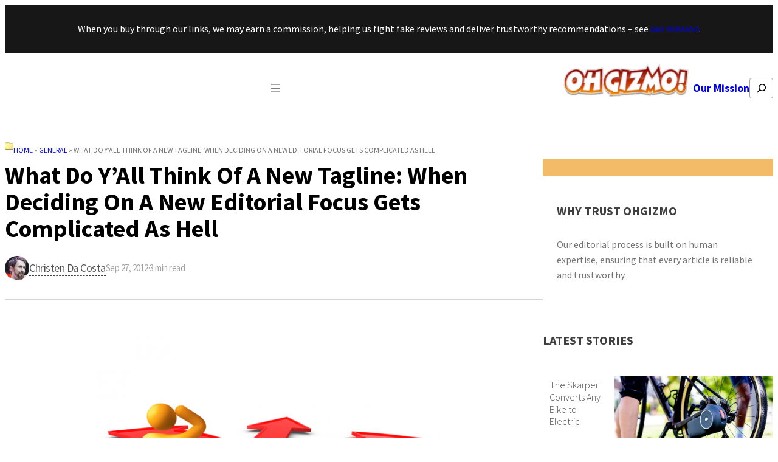

--- FILE ---
content_type: text/html; charset=UTF-8
request_url: https://ohgizmo.com/what-do-yall-think-of-a-new-tagline-when-deciding-on-a-new-editorial-focus-gets-complicated-as-hell
body_size: 29452
content:
<!DOCTYPE html>
<html lang="en-US" prefix="og: http://ogp.me/ns#" prefix="og: https://ogp.me/ns#">
<head>
	<meta charset="UTF-8" />
	<meta name="viewport" content="width=device-width, initial-scale=1" />
	<style>img:is([sizes="auto" i], [sizes^="auto," i]) { contain-intrinsic-size: 3000px 1500px }</style>
	
<!-- Google Tag Manager for WordPress by gtm4wp.com -->
<script data-cfasync="false" data-pagespeed-no-defer>
	var gtm4wp_datalayer_name = "dataLayer";
	var dataLayer = dataLayer || [];

	const gtm4wp_scrollerscript_debugmode         = false;
	const gtm4wp_scrollerscript_callbacktime      = 100;
	const gtm4wp_scrollerscript_readerlocation    = 150;
	const gtm4wp_scrollerscript_contentelementid  = "content";
	const gtm4wp_scrollerscript_scannertime       = 60;
</script>
<!-- End Google Tag Manager for WordPress by gtm4wp.com --><meta property="og:locale" content="en_US" />
<meta property="og:type" content="article" />
<meta property="og:title" content="What Do Y&#039;All Think Of A New Tagline: When Deciding On A New Editorial Focus Gets Complicated As Hell" />
<meta property="og:description" content="Guys, this post is going to be a little lengthy, but I think super important. I&#039;d like to seek your opinion on something really important. The gist of it is that I&#039;m thinking (after 8 years, 13,000+ posts, and around 50 million views) of officially cementing a new editorial direction for the site. And with that, creating a new tagline. I&#039;m thinking of &#039;The Alternative Gadget Blog.&#039; And I want to explain why. I got the inspiration for the name OhGizmo! back in December of 2004 by looking at a OhHenry! bar. I know, right? Anyway, I knew I wanted" />
<meta property="og:url" content="https://ohgizmo.com/what-do-yall-think-of-a-new-tagline-when-deciding-on-a-new-editorial-focus-gets-complicated-as-hell" />
<meta property="og:site_name" content="OhGizmo!" />
<meta property="article:tag" content="Announcements" />
<meta property="article:section" content="General" />
<meta property="article:published_time" content="2012-09-27T02:10:35-04:00" />
<meta property="article:modified_time" content="2012-09-26T22:10:54-04:00" />
<meta property="og:updated_time" content="2012-09-26T22:10:54-04:00" />
<meta property="og:image" content="https://ohgizmo.com/wp-content/uploads/2012/09/New-Direction-580x435.png" />
<meta property="og:image:secure_url" content="https://ohgizmo.com/wp-content/uploads/2012/09/New-Direction-580x435.png" />
<meta property="og:image:width" content="580" />
<meta property="og:image:height" content="435" />

<!-- Search Engine Optimization by Rank Math - https://rankmath.com/ -->
<meta name="description" content="Guys, this post is going to be a little lengthy, but I think super important. I&#039;d like to seek your opinion on something really important. The gist of it is"/>
<meta name="robots" content="follow, index, max-snippet:-1, max-video-preview:-1, max-image-preview:large"/>
<link rel="canonical" href="https://ohgizmo.com/what-do-yall-think-of-a-new-tagline-when-deciding-on-a-new-editorial-focus-gets-complicated-as-hell" />
<meta property="og:locale" content="en_US" />
<meta property="og:type" content="article" />
<meta property="og:title" content="What Do Y&#039;All Think Of A New Tagline: When Deciding On A New Editorial Focus Gets Complicated As Hell | OhGizmo!" />
<meta property="og:description" content="Guys, this post is going to be a little lengthy, but I think super important. I&#039;d like to seek your opinion on something really important. The gist of it is" />
<meta property="og:url" content="https://ohgizmo.com/what-do-yall-think-of-a-new-tagline-when-deciding-on-a-new-editorial-focus-gets-complicated-as-hell" />
<meta property="og:site_name" content="OhGizmo" />
<meta property="article:tag" content="Announcements" />
<meta property="article:section" content="General" />
<meta property="og:image" content="https://ohgizmo.com/wp-content/uploads/2012/09/New-Direction-580x435.png" />
<meta property="og:image:secure_url" content="https://ohgizmo.com/wp-content/uploads/2012/09/New-Direction-580x435.png" />
<meta property="og:image:width" content="580" />
<meta property="og:image:height" content="435" />
<meta property="og:image:alt" content="What Do Y&#8217;All Think Of A New Tagline: When Deciding On A New Editorial Focus Gets Complicated As Hell" />
<meta property="og:image:type" content="image/png" />
<meta property="article:published_time" content="2012-09-27T02:10:35-04:00" />
<meta name="twitter:card" content="summary_large_image" />
<meta name="twitter:title" content="What Do Y&#039;All Think Of A New Tagline: When Deciding On A New Editorial Focus Gets Complicated As Hell | OhGizmo!" />
<meta name="twitter:description" content="Guys, this post is going to be a little lengthy, but I think super important. I&#039;d like to seek your opinion on something really important. The gist of it is" />
<meta name="twitter:image" content="https://ohgizmo.com/wp-content/uploads/2012/09/New-Direction-580x435.png" />
<script type="application/ld+json" class="rank-math-schema">{"@context":"https://schema.org","@graph":[{"@type":["NewsMediaOrganization","Organization"],"@id":"https://ohgizmo.com/#organization","name":"OhGizmo","url":"https://ohgizmo.com","logo":{"@type":"ImageObject","@id":"https://ohgizmo.com/#logo","url":"https://ohgizmo.com/wp-content/uploads/2024/04/og.png","contentUrl":"https://ohgizmo.com/wp-content/uploads/2024/04/og.png","caption":"OhGizmo","inLanguage":"en-US","width":"274","height":"90"}},{"@type":"WebSite","@id":"https://ohgizmo.com/#website","url":"https://ohgizmo.com","name":"OhGizmo","publisher":{"@id":"https://ohgizmo.com/#organization"},"inLanguage":"en-US"},{"@type":"ImageObject","@id":"https://ohgizmo.com/wp-content/uploads/2012/09/New-Direction-580x435.png","url":"https://ohgizmo.com/wp-content/uploads/2012/09/New-Direction-580x435.png","width":"580","height":"435","inLanguage":"en-US"},{"@type":"BreadcrumbList","@id":"https://ohgizmo.com/what-do-yall-think-of-a-new-tagline-when-deciding-on-a-new-editorial-focus-gets-complicated-as-hell#breadcrumb","itemListElement":[{"@type":"ListItem","position":"1","item":{"@id":"https://ohgizmo.com","name":"Home"}},{"@type":"ListItem","position":"2","item":{"@id":"https://ohgizmo.com/general","name":"General"}},{"@type":"ListItem","position":"3","item":{"@id":"https://ohgizmo.com/what-do-yall-think-of-a-new-tagline-when-deciding-on-a-new-editorial-focus-gets-complicated-as-hell","name":"What Do Y&#8217;All Think Of A New Tagline: When Deciding On A New Editorial Focus Gets Complicated As Hell"}}]},{"@type":"WebPage","@id":"https://ohgizmo.com/what-do-yall-think-of-a-new-tagline-when-deciding-on-a-new-editorial-focus-gets-complicated-as-hell#webpage","url":"https://ohgizmo.com/what-do-yall-think-of-a-new-tagline-when-deciding-on-a-new-editorial-focus-gets-complicated-as-hell","name":"What Do Y&#039;All Think Of A New Tagline: When Deciding On A New Editorial Focus Gets Complicated As Hell | OhGizmo!","datePublished":"2012-09-27T02:10:35-04:00","dateModified":"2012-09-27T02:10:35-04:00","isPartOf":{"@id":"https://ohgizmo.com/#website"},"primaryImageOfPage":{"@id":"https://ohgizmo.com/wp-content/uploads/2012/09/New-Direction-580x435.png"},"inLanguage":"en-US","breadcrumb":{"@id":"https://ohgizmo.com/what-do-yall-think-of-a-new-tagline-when-deciding-on-a-new-editorial-focus-gets-complicated-as-hell#breadcrumb"}},{"@type":"Person","@id":"https://ohgizmo.com/author/ccosta","name":"Christen da Costa","description":"Grew up back East, got sick of the cold and headed West. Since I was small I have been pushing buttons \u2013 both electronic and human. With an insatiable need for tech I thought \u201cwhy not start a blog focusing on technology, and use my dislikes and likes to post on gadgets.\u201d","url":"https://ohgizmo.com/author/ccosta","image":{"@type":"ImageObject","@id":"https://secure.gravatar.com/avatar/4b75e1d84def3a77063527ee19dafd1d?s=96&amp;d=mm&amp;r=g","url":"https://secure.gravatar.com/avatar/4b75e1d84def3a77063527ee19dafd1d?s=96&amp;d=mm&amp;r=g","caption":"Christen da Costa","inLanguage":"en-US"},"worksFor":{"@id":"https://ohgizmo.com/#organization"}},{"@type":"BlogPosting","headline":"What Do Y&#039;All Think Of A New Tagline: When Deciding On A New Editorial Focus Gets Complicated As Hell |","datePublished":"2012-09-27T02:10:35-04:00","dateModified":"2012-09-27T02:10:35-04:00","articleSection":"General","author":{"@id":"https://ohgizmo.com/author/ccosta","name":"Christen da Costa"},"publisher":{"@id":"https://ohgizmo.com/#organization"},"description":"Guys, this post is going to be a little lengthy, but I think super important. I&#039;d like to seek your opinion on something really important. The gist of it is","name":"What Do Y&#039;All Think Of A New Tagline: When Deciding On A New Editorial Focus Gets Complicated As Hell |","@id":"https://ohgizmo.com/what-do-yall-think-of-a-new-tagline-when-deciding-on-a-new-editorial-focus-gets-complicated-as-hell#richSnippet","isPartOf":{"@id":"https://ohgizmo.com/what-do-yall-think-of-a-new-tagline-when-deciding-on-a-new-editorial-focus-gets-complicated-as-hell#webpage"},"image":{"@id":"https://ohgizmo.com/wp-content/uploads/2012/09/New-Direction-580x435.png"},"inLanguage":"en-US","mainEntityOfPage":{"@id":"https://ohgizmo.com/what-do-yall-think-of-a-new-tagline-when-deciding-on-a-new-editorial-focus-gets-complicated-as-hell#webpage"}}]}</script>
<!-- /Rank Math WordPress SEO plugin -->

<title>What Do Y&#039;All Think Of A New Tagline: When Deciding On A New Editorial Focus Gets Complicated As Hell | OhGizmo!</title>
<link rel="alternate" type="application/rss+xml" title="OhGizmo! &raquo; Feed" href="https://ohgizmo.com/feed" />
<link rel="alternate" type="application/rss+xml" title="OhGizmo! &raquo; Comments Feed" href="https://ohgizmo.com/comments/feed" />
		<!-- adGrid Ad Begin Header Tag -->
		<script async src="https://console.adgrid.io/adgrid-build/gadgetreview-com/revenue-grid.js"></script>
		<!-- adGrid Ad End Header Tag -->
		<link rel="alternate" type="application/rss+xml" title="OhGizmo! &raquo; What Do Y&#8217;All Think Of A New Tagline: When Deciding On A New Editorial Focus Gets Complicated As Hell Comments Feed" href="https://ohgizmo.com/what-do-yall-think-of-a-new-tagline-when-deciding-on-a-new-editorial-focus-gets-complicated-as-hell/feed" />
<!-- Google Tag Manager -->
<script>(function(w,d,s,l,i){w[l]=w[l]||[];w[l].push({'gtm.start':
new Date().getTime(),event:'gtm.js'});var f=d.getElementsByTagName(s)[0],
j=d.createElement(s),dl=l!='dataLayer'?'&l='+l:'';j.async=true;j.src=
'https://get.gadgetreview.com/gtm.js?id='+i+dl;f.parentNode.insertBefore(j,f);
})(window,document,'script','dataLayer','GTM-PT7S9B');</script>
<!-- End Google Tag Manager -->
		
<link rel='stylesheet' id='crucial-blocks-admin-css-css' href='https://ohgizmo.com/wp-content/plugins/crucial-blocks/assets/css/crucial-blocks-admin.css' media='all' />
<style id='wp-block-paragraph-inline-css'>
.is-small-text{font-size:.875em}.is-regular-text{font-size:1em}.is-large-text{font-size:2.25em}.is-larger-text{font-size:3em}.has-drop-cap:not(:focus):first-letter{float:left;font-size:8.4em;font-style:normal;font-weight:100;line-height:.68;margin:.05em .1em 0 0;text-transform:uppercase}body.rtl .has-drop-cap:not(:focus):first-letter{float:none;margin-left:.1em}p.has-drop-cap.has-background{overflow:hidden}:root :where(p.has-background){padding:1.25em 2.375em}:where(p.has-text-color:not(.has-link-color)) a{color:inherit}p.has-text-align-left[style*="writing-mode:vertical-lr"],p.has-text-align-right[style*="writing-mode:vertical-rl"]{rotate:180deg}
</style>
<style id='wp-block-group-inline-css'>
.wp-block-group{box-sizing:border-box}:where(.wp-block-group.wp-block-group-is-layout-constrained){position:relative}
</style>
<style id='wp-block-group-theme-inline-css'>
:where(.wp-block-group.has-background){padding:1.25em 2.375em}
</style>
<style id='wp-block-navigation-link-inline-css'>
.wp-block-navigation .wp-block-navigation-item__label{overflow-wrap:break-word}.wp-block-navigation .wp-block-navigation-item__description{display:none}.link-ui-tools{border-top:1px solid #f0f0f0;padding:8px}.link-ui-block-inserter{padding-top:8px}.link-ui-block-inserter__back{margin-left:8px;text-transform:uppercase}
</style>
<link rel='stylesheet' id='wp-block-navigation-css' href='https://ohgizmo.com/wp-includes/blocks/navigation/style.min.css' media='all' />
<style id='gutenkit-container-style-inline-css'>
.gkit-block__inner{margin-left:auto;margin-right:auto}.gkit-block-video-wrap{height:100%;overflow:hidden;position:absolute;width:100%}.gkit-block-video-wrap video{background-size:cover;height:100%;-o-object-fit:cover;object-fit:cover;width:100%}.wp-block-gutenkit-container{margin-left:auto;margin-right:auto;position:relative;transition:background var(--gkit-bg-hover-transition,var(--gutenkit-preset-global-transition_duration,.4s)) var(--gutenkit-preset-global-transition_timing_function,ease),border var(--gkit-bg-border-transition,var(--gutenkit-preset-global-transition_duration,.4s)) var(--gutenkit-preset-global-transition_timing_function,ease),box-shadow var(--gkit-bg-hover-transition,var(--gutenkit-preset-global-transition_duration,.4s)) var(--gutenkit-preset-global-transition_timing_function,ease),border-radius var(--gkit-bg-hover-transition,var(--gutenkit-preset-global-transition_duration,.4s)) var(--gutenkit-preset-global-transition_timing_function,ease);z-index:1}.wp-block-gutenkit-container>.gkit-block__inner{display:flex}.wp-block-gutenkit-container .gkit-container-overlay{height:100%;left:0;position:absolute;top:0;width:100%}.wp-block-gutenkit-container .wp-block-gutenkit-container{flex-grow:0;flex-shrink:1;margin-left:unset;margin-right:unset}.wp-block-gutenkit-container .wp-block-gutenkit-container.alignfull{flex-shrink:1;width:100%}.wp-block-gutenkit-container .wp-block-gutenkit-container.alignwide{flex-shrink:1}.wp-block-gutenkit-container .gkit-image-scroll-container{height:100%;left:0;overflow:hidden;position:absolute;top:0;width:100%;z-index:-1}.wp-block-gutenkit-container .gkit-image-scroll-layer{height:100%;left:0;position:absolute;top:0;width:100%}.wp-block-gutenkit-container .is-style-wide{width:100%}.wp-site-blocks .wp-block-gutenkit-container .gkit-block-video-wrap{z-index:-1}

</style>
<style id='wp-block-site-logo-inline-css'>
.wp-block-site-logo{box-sizing:border-box;line-height:0}.wp-block-site-logo a{display:inline-block;line-height:0}.wp-block-site-logo.is-default-size img{height:auto;width:120px}.wp-block-site-logo img{height:auto;max-width:100%}.wp-block-site-logo a,.wp-block-site-logo img{border-radius:inherit}.wp-block-site-logo.aligncenter{margin-left:auto;margin-right:auto;text-align:center}:root :where(.wp-block-site-logo.is-style-rounded){border-radius:9999px}
</style>
<style id='wp-block-search-inline-css'>
.wp-block-search__button{margin-left:10px;word-break:normal}.wp-block-search__button.has-icon{line-height:0}.wp-block-search__button svg{height:1.25em;min-height:24px;min-width:24px;width:1.25em;fill:currentColor;vertical-align:text-bottom}:where(.wp-block-search__button){border:1px solid #ccc;padding:6px 10px}.wp-block-search__inside-wrapper{display:flex;flex:auto;flex-wrap:nowrap;max-width:100%}.wp-block-search__label{width:100%}.wp-block-search__input{appearance:none;border:1px solid #949494;flex-grow:1;margin-left:0;margin-right:0;min-width:3rem;padding:8px;text-decoration:unset!important}.wp-block-search.wp-block-search__button-only .wp-block-search__button{flex-shrink:0;margin-left:0;max-width:100%}.wp-block-search.wp-block-search__button-only .wp-block-search__button[aria-expanded=true]{max-width:calc(100% - 100px)}.wp-block-search.wp-block-search__button-only .wp-block-search__inside-wrapper{min-width:0!important;transition-property:width}.wp-block-search.wp-block-search__button-only .wp-block-search__input{flex-basis:100%;transition-duration:.3s}.wp-block-search.wp-block-search__button-only.wp-block-search__searchfield-hidden,.wp-block-search.wp-block-search__button-only.wp-block-search__searchfield-hidden .wp-block-search__inside-wrapper{overflow:hidden}.wp-block-search.wp-block-search__button-only.wp-block-search__searchfield-hidden .wp-block-search__input{border-left-width:0!important;border-right-width:0!important;flex-basis:0;flex-grow:0;margin:0;min-width:0!important;padding-left:0!important;padding-right:0!important;width:0!important}:where(.wp-block-search__input){font-family:inherit;font-size:inherit;font-style:inherit;font-weight:inherit;letter-spacing:inherit;line-height:inherit;text-transform:inherit}:where(.wp-block-search__button-inside .wp-block-search__inside-wrapper){border:1px solid #949494;box-sizing:border-box;padding:4px}:where(.wp-block-search__button-inside .wp-block-search__inside-wrapper) .wp-block-search__input{border:none;border-radius:0;padding:0 4px}:where(.wp-block-search__button-inside .wp-block-search__inside-wrapper) .wp-block-search__input:focus{outline:none}:where(.wp-block-search__button-inside .wp-block-search__inside-wrapper) :where(.wp-block-search__button){padding:4px 8px}.wp-block-search.aligncenter .wp-block-search__inside-wrapper{margin:auto}.wp-block[data-align=right] .wp-block-search.wp-block-search__button-only .wp-block-search__inside-wrapper{float:right}
</style>
<style id='wp-block-search-theme-inline-css'>
.wp-block-search .wp-block-search__label{font-weight:700}.wp-block-search__button{border:1px solid #ccc;padding:.375em .625em}
</style>
<style id='wp-block-separator-inline-css'>
@charset "UTF-8";.wp-block-separator{border:none;border-top:2px solid}:root :where(.wp-block-separator.is-style-dots){height:auto;line-height:1;text-align:center}:root :where(.wp-block-separator.is-style-dots):before{color:currentColor;content:"···";font-family:serif;font-size:1.5em;letter-spacing:2em;padding-left:2em}.wp-block-separator.is-style-dots{background:none!important;border:none!important}
</style>
<style id='wp-block-separator-theme-inline-css'>
.wp-block-separator.has-css-opacity{opacity:.4}.wp-block-separator{border:none;border-bottom:2px solid;margin-left:auto;margin-right:auto}.wp-block-separator.has-alpha-channel-opacity{opacity:1}.wp-block-separator:not(.is-style-wide):not(.is-style-dots){width:100px}.wp-block-separator.has-background:not(.is-style-dots){border-bottom:none;height:1px}.wp-block-separator.has-background:not(.is-style-wide):not(.is-style-dots){height:2px}
</style>
<style id='wp-block-template-part-theme-inline-css'>
:root :where(.wp-block-template-part.has-background){margin-bottom:0;margin-top:0;padding:1.25em 2.375em}
</style>
<link rel='stylesheet' id='wp-block-image-css' href='https://ohgizmo.com/wp-includes/blocks/image/style.min.css' media='all' />
<style id='wp-block-image-theme-inline-css'>
:root :where(.wp-block-image figcaption){color:#555;font-size:13px;text-align:center}.is-dark-theme :root :where(.wp-block-image figcaption){color:#ffffffa6}.wp-block-image{margin:0 0 1em}
</style>
<style id='wp-crucial-block-custom-3-inline-css'>
.wp-position-container-1757865681547{position:!important;z-index:auto!important;}@media only screen and (max-width: 576px){.wp-position-container-1757865681547{position:!important;z-index:auto!important;}}@media only screen and (min-width: 576px){.wp-position-container-1757865681547{position:!important;z-index:auto!important;}}@media only screen and (min-width: 763px){.wp-position-container-1757865681547{position:!important;z-index:auto!important;}}@media only screen and (min-width: 992px){.wp-position-container-1757865681547{position:!important;z-index:auto!important;}}
</style>
<style id='wp-block-post-title-inline-css'>
.wp-block-post-title{box-sizing:border-box;word-break:break-word}.wp-block-post-title :where(a){display:inline-block;font-family:inherit;font-size:inherit;font-style:inherit;font-weight:inherit;letter-spacing:inherit;line-height:inherit;text-decoration:inherit}
</style>
<style id='wp-block-avatar-inline-css'>
.wp-block-avatar{line-height:0}.wp-block-avatar,.wp-block-avatar img{box-sizing:border-box}.wp-block-avatar.aligncenter{text-align:center}
</style>
<style id='wp-block-post-author-name-inline-css'>
.wp-block-post-author-name{box-sizing:border-box}
</style>
<link rel='stylesheet' id='wp-block-social-links-css' href='https://ohgizmo.com/wp-includes/blocks/social-links/style.min.css' media='all' />
<style id='wp-block-post-author-biography-inline-css'>
.wp-block-post-author-biography{box-sizing:border-box}
</style>
<style id='wp-crucial-block-custom-4-inline-css'>
.wp-position-container-1757865681555{z-index:auto!important;}
</style>
<style id='wp-crucial-block-custom-5-inline-css'>
.wp-position-container-1757865681561{z-index:auto!important;}
</style>
<style id='wp-block-post-date-inline-css'>
.wp-block-post-date{box-sizing:border-box}
</style>
<style id='wp-crucial-block-custom-6-inline-css'>
.wp-position-container-1757865681564{z-index:auto!important;}
</style>
<style id='wp-block-post-content-inline-css'>
.wp-block-post-content{display:flow-root}
</style>
<style id='wp-crucial-block-custom-7-inline-css'>
.wp-position-container-1722041119967{position:!important;z-index:auto!important;}@media only screen and (max-width: 576px){.wp-position-container-1722041119967{position:!important;z-index:auto!important;}}@media only screen and (min-width: 576px){.wp-position-container-1722041119967{position:!important;z-index:auto!important;}}@media only screen and (min-width: 763px){.wp-position-container-1722041119967{position:!important;z-index:auto!important;}}@media only screen and (min-width: 992px){.wp-position-container-1722041119967{position:!important;z-index:auto!important;}}
</style>
<style id='wp-crucial-block-custom-8-inline-css'>
.wp-position-container-1757865681573{position:!important;z-index:auto!important;}@media only screen and (max-width: 576px){.wp-position-container-1757865681573{position:!important;z-index:auto!important;}}@media only screen and (min-width: 576px){.wp-position-container-1757865681573{position:!important;z-index:auto!important;}}@media only screen and (min-width: 763px){.wp-position-container-1757865681573{position:!important;z-index:auto!important;}}@media only screen and (min-width: 992px){.wp-position-container-1757865681573{position:!important;z-index:auto!important;}}
</style>
<style id='wp-crucial-block-custom-9-inline-css'>
.wp-position-container-1757865681574{position:!important;z-index:auto!important;}@media only screen and (max-width: 576px){.wp-position-container-1757865681574{position:!important;z-index:auto!important;}}@media only screen and (min-width: 576px){.wp-position-container-1757865681574{position:!important;z-index:auto!important;}}@media only screen and (min-width: 763px){.wp-position-container-1757865681574{position:!important;z-index:auto!important;}}@media only screen and (min-width: 992px){.wp-position-container-1757865681574{position:!important;z-index:auto!important;}}
</style>
<style id='wp-crucial-block-custom-10-inline-css'>
.wp-position-container-1757865681576{position:!important;z-index:auto!important;}@media only screen and (max-width: 576px){.wp-position-container-1757865681576{position:!important;z-index:auto!important;}}@media only screen and (min-width: 576px){.wp-position-container-1757865681576{position:!important;z-index:auto!important;}}@media only screen and (min-width: 763px){.wp-position-container-1757865681576{position:!important;z-index:auto!important;}}@media only screen and (min-width: 992px){.wp-position-container-1757865681576{position:!important;z-index:auto!important;}}
</style>
<style id='wp-crucial-block-custom-11-inline-css'>
.wp-position-container-1757865681577{position:!important;z-index:auto!important;}@media only screen and (max-width: 576px){.wp-position-container-1757865681577{position:!important;z-index:auto!important;}}@media only screen and (min-width: 576px){.wp-position-container-1757865681577{position:!important;z-index:auto!important;}}@media only screen and (min-width: 763px){.wp-position-container-1757865681577{position:!important;z-index:auto!important;}}@media only screen and (min-width: 992px){.wp-position-container-1757865681577{position:!important;z-index:auto!important;}}
</style>
<style id='wp-block-post-featured-image-inline-css'>
.wp-block-post-featured-image{margin-left:0;margin-right:0}.wp-block-post-featured-image a{display:block;height:100%}.wp-block-post-featured-image :where(img){box-sizing:border-box;height:auto;max-width:100%;vertical-align:bottom;width:100%}.wp-block-post-featured-image.alignfull img,.wp-block-post-featured-image.alignwide img{width:100%}.wp-block-post-featured-image .wp-block-post-featured-image__overlay.has-background-dim{background-color:#000;inset:0;position:absolute}.wp-block-post-featured-image{position:relative}.wp-block-post-featured-image .wp-block-post-featured-image__overlay.has-background-gradient{background-color:initial}.wp-block-post-featured-image .wp-block-post-featured-image__overlay.has-background-dim-0{opacity:0}.wp-block-post-featured-image .wp-block-post-featured-image__overlay.has-background-dim-10{opacity:.1}.wp-block-post-featured-image .wp-block-post-featured-image__overlay.has-background-dim-20{opacity:.2}.wp-block-post-featured-image .wp-block-post-featured-image__overlay.has-background-dim-30{opacity:.3}.wp-block-post-featured-image .wp-block-post-featured-image__overlay.has-background-dim-40{opacity:.4}.wp-block-post-featured-image .wp-block-post-featured-image__overlay.has-background-dim-50{opacity:.5}.wp-block-post-featured-image .wp-block-post-featured-image__overlay.has-background-dim-60{opacity:.6}.wp-block-post-featured-image .wp-block-post-featured-image__overlay.has-background-dim-70{opacity:.7}.wp-block-post-featured-image .wp-block-post-featured-image__overlay.has-background-dim-80{opacity:.8}.wp-block-post-featured-image .wp-block-post-featured-image__overlay.has-background-dim-90{opacity:.9}.wp-block-post-featured-image .wp-block-post-featured-image__overlay.has-background-dim-100{opacity:1}.wp-block-post-featured-image:where(.alignleft,.alignright){width:100%}
</style>
<style id='tiptip-hyperlink-group-block-style-inline-css'>
.wp-block-tiptip-hyperlink-group-block{background-color:var(--color-bkg,none);color:var(--color-text,none);cursor:pointer;display:block}.wp-block-tiptip-hyperlink-group-block:hover{background-color:var(--color-bkg-hover,none)}

</style>
<style id='wp-crucial-block-custom-12-inline-css'>
.wp-position-container-1757865681583{position:!important;z-index:auto!important;}@media only screen and (max-width: 576px){.wp-position-container-1757865681583{position:!important;z-index:auto!important;}}@media only screen and (min-width: 576px){.wp-position-container-1757865681583{position:!important;z-index:auto!important;}}@media only screen and (min-width: 763px){.wp-position-container-1757865681583{position:!important;z-index:auto!important;}}@media only screen and (min-width: 992px){.wp-position-container-1757865681583{position:!important;z-index:auto!important;}}
</style>
<style id='wp-crucial-block-custom-13-inline-css'>
.wp-position-container-1757865681584{position:sticky!important;z-index:auto!important;top:2rem!important;}@media only screen and (max-width: 576px){.wp-position-container-1757865681584{position:!important;z-index:auto!important;}}@media only screen and (min-width: 576px){.wp-position-container-1757865681584{position:!important;z-index:auto!important;}}@media only screen and (min-width: 763px){.wp-position-container-1757865681584{position:!important;z-index:auto!important;}}@media only screen and (min-width: 992px){.wp-position-container-1757865681584{position:!important;z-index:auto!important;}}
</style>
<style id='wp-block-columns-inline-css'>
.wp-block-columns{align-items:normal!important;box-sizing:border-box;display:flex;flex-wrap:wrap!important}@media (min-width:782px){.wp-block-columns{flex-wrap:nowrap!important}}.wp-block-columns.are-vertically-aligned-top{align-items:flex-start}.wp-block-columns.are-vertically-aligned-center{align-items:center}.wp-block-columns.are-vertically-aligned-bottom{align-items:flex-end}@media (max-width:781px){.wp-block-columns:not(.is-not-stacked-on-mobile)>.wp-block-column{flex-basis:100%!important}}@media (min-width:782px){.wp-block-columns:not(.is-not-stacked-on-mobile)>.wp-block-column{flex-basis:0;flex-grow:1}.wp-block-columns:not(.is-not-stacked-on-mobile)>.wp-block-column[style*=flex-basis]{flex-grow:0}}.wp-block-columns.is-not-stacked-on-mobile{flex-wrap:nowrap!important}.wp-block-columns.is-not-stacked-on-mobile>.wp-block-column{flex-basis:0;flex-grow:1}.wp-block-columns.is-not-stacked-on-mobile>.wp-block-column[style*=flex-basis]{flex-grow:0}:where(.wp-block-columns){margin-bottom:1.75em}:where(.wp-block-columns.has-background){padding:1.25em 2.375em}.wp-block-column{flex-grow:1;min-width:0;overflow-wrap:break-word;word-break:break-word}.wp-block-column.is-vertically-aligned-top{align-self:flex-start}.wp-block-column.is-vertically-aligned-center{align-self:center}.wp-block-column.is-vertically-aligned-bottom{align-self:flex-end}.wp-block-column.is-vertically-aligned-stretch{align-self:stretch}.wp-block-column.is-vertically-aligned-bottom,.wp-block-column.is-vertically-aligned-center,.wp-block-column.is-vertically-aligned-top{width:100%}
</style>
<style id='wp-crucial-block-custom-14-inline-css'>
.wp-position-container-1757865681586{position:!important;z-index:auto!important;}@media only screen and (max-width: 576px){.wp-position-container-1757865681586{position:!important;z-index:auto!important;}}@media only screen and (min-width: 576px){.wp-position-container-1757865681586{position:!important;z-index:auto!important;}}@media only screen and (min-width: 763px){.wp-position-container-1757865681586{position:!important;z-index:auto!important;}}@media only screen and (min-width: 992px){.wp-position-container-1757865681586{position:!important;z-index:auto!important;}}
</style>
<style id='wp-crucial-block-custom-15-inline-css'>
.wp-position-container-1757865681587{position:!important;z-index:auto!important;}@media only screen and (max-width: 576px){.wp-position-container-1757865681587{position:!important;z-index:auto!important;}}@media only screen and (min-width: 576px){.wp-position-container-1757865681587{position:!important;z-index:auto!important;}}@media only screen and (min-width: 763px){.wp-position-container-1757865681587{position:!important;z-index:auto!important;}}@media only screen and (min-width: 992px){.wp-position-container-1757865681587{position:!important;z-index:auto!important;}}
</style>
<style id='wp-block-spacer-inline-css'>
.wp-block-spacer{clear:both}
</style>
<style id='wp-block-heading-inline-css'>
h1.has-background,h2.has-background,h3.has-background,h4.has-background,h5.has-background,h6.has-background{padding:1.25em 2.375em}h1.has-text-align-left[style*=writing-mode]:where([style*=vertical-lr]),h1.has-text-align-right[style*=writing-mode]:where([style*=vertical-rl]),h2.has-text-align-left[style*=writing-mode]:where([style*=vertical-lr]),h2.has-text-align-right[style*=writing-mode]:where([style*=vertical-rl]),h3.has-text-align-left[style*=writing-mode]:where([style*=vertical-lr]),h3.has-text-align-right[style*=writing-mode]:where([style*=vertical-rl]),h4.has-text-align-left[style*=writing-mode]:where([style*=vertical-lr]),h4.has-text-align-right[style*=writing-mode]:where([style*=vertical-rl]),h5.has-text-align-left[style*=writing-mode]:where([style*=vertical-lr]),h5.has-text-align-right[style*=writing-mode]:where([style*=vertical-rl]),h6.has-text-align-left[style*=writing-mode]:where([style*=vertical-lr]),h6.has-text-align-right[style*=writing-mode]:where([style*=vertical-rl]){rotate:180deg}
</style>
<style id='wp-crucial-block-custom-16-inline-css'>
.wp-position-container-1757865682503{position:!important;z-index:auto!important;}@media only screen and (max-width: 576px){.wp-position-container-1757865682503{position:!important;z-index:auto!important;}}@media only screen and (min-width: 576px){.wp-position-container-1757865682503{position:!important;z-index:auto!important;}}@media only screen and (min-width: 763px){.wp-position-container-1757865682503{position:!important;z-index:auto!important;}}@media only screen and (min-width: 992px){.wp-position-container-1757865682503{position:!important;z-index:auto!important;}}
</style>
<style id='wp-crucial-block-custom-17-inline-css'>
.wp-position-container-1757865682506{position:!important;z-index:auto!important;}@media only screen and (max-width: 576px){.wp-position-container-1757865682506{position:!important;z-index:auto!important;}}@media only screen and (min-width: 576px){.wp-position-container-1757865682506{position:!important;z-index:auto!important;}}@media only screen and (min-width: 763px){.wp-position-container-1757865682506{position:!important;z-index:auto!important;}}@media only screen and (min-width: 992px){.wp-position-container-1757865682506{position:!important;z-index:auto!important;}}
</style>
<style id='wp-crucial-block-custom-18-inline-css'>
.wp-position-container-1757865682508{position:!important;z-index:auto!important;}@media only screen and (max-width: 576px){.wp-position-container-1757865682508{position:!important;z-index:auto!important;}}@media only screen and (min-width: 576px){.wp-position-container-1757865682508{position:!important;z-index:auto!important;}}@media only screen and (min-width: 763px){.wp-position-container-1757865682508{position:!important;z-index:auto!important;}}@media only screen and (min-width: 992px){.wp-position-container-1757865682508{position:!important;z-index:auto!important;}}
</style>
<style id='wp-crucial-block-custom-19-inline-css'>
.wp-position-container-1757865682503{position:!important;z-index:auto!important;}@media only screen and (max-width: 576px){.wp-position-container-1757865682503{position:!important;z-index:auto!important;}}@media only screen and (min-width: 576px){.wp-position-container-1757865682503{position:!important;z-index:auto!important;}}@media only screen and (min-width: 763px){.wp-position-container-1757865682503{position:!important;z-index:auto!important;}}@media only screen and (min-width: 992px){.wp-position-container-1757865682503{position:!important;z-index:auto!important;}}
</style>
<style id='wp-crucial-block-custom-20-inline-css'>
.wp-position-container-1757865682506{position:!important;z-index:auto!important;}@media only screen and (max-width: 576px){.wp-position-container-1757865682506{position:!important;z-index:auto!important;}}@media only screen and (min-width: 576px){.wp-position-container-1757865682506{position:!important;z-index:auto!important;}}@media only screen and (min-width: 763px){.wp-position-container-1757865682506{position:!important;z-index:auto!important;}}@media only screen and (min-width: 992px){.wp-position-container-1757865682506{position:!important;z-index:auto!important;}}
</style>
<style id='wp-crucial-block-custom-21-inline-css'>
.wp-position-container-1757865682508{position:!important;z-index:auto!important;}@media only screen and (max-width: 576px){.wp-position-container-1757865682508{position:!important;z-index:auto!important;}}@media only screen and (min-width: 576px){.wp-position-container-1757865682508{position:!important;z-index:auto!important;}}@media only screen and (min-width: 763px){.wp-position-container-1757865682508{position:!important;z-index:auto!important;}}@media only screen and (min-width: 992px){.wp-position-container-1757865682508{position:!important;z-index:auto!important;}}
</style>
<style id='wp-crucial-block-custom-22-inline-css'>
.wp-position-container-1757865682503{position:!important;z-index:auto!important;}@media only screen and (max-width: 576px){.wp-position-container-1757865682503{position:!important;z-index:auto!important;}}@media only screen and (min-width: 576px){.wp-position-container-1757865682503{position:!important;z-index:auto!important;}}@media only screen and (min-width: 763px){.wp-position-container-1757865682503{position:!important;z-index:auto!important;}}@media only screen and (min-width: 992px){.wp-position-container-1757865682503{position:!important;z-index:auto!important;}}
</style>
<style id='wp-crucial-block-custom-23-inline-css'>
.wp-position-container-1757865682506{position:!important;z-index:auto!important;}@media only screen and (max-width: 576px){.wp-position-container-1757865682506{position:!important;z-index:auto!important;}}@media only screen and (min-width: 576px){.wp-position-container-1757865682506{position:!important;z-index:auto!important;}}@media only screen and (min-width: 763px){.wp-position-container-1757865682506{position:!important;z-index:auto!important;}}@media only screen and (min-width: 992px){.wp-position-container-1757865682506{position:!important;z-index:auto!important;}}
</style>
<style id='wp-crucial-block-custom-24-inline-css'>
.wp-position-container-1757865682508{position:!important;z-index:auto!important;}@media only screen and (max-width: 576px){.wp-position-container-1757865682508{position:!important;z-index:auto!important;}}@media only screen and (min-width: 576px){.wp-position-container-1757865682508{position:!important;z-index:auto!important;}}@media only screen and (min-width: 763px){.wp-position-container-1757865682508{position:!important;z-index:auto!important;}}@media only screen and (min-width: 992px){.wp-position-container-1757865682508{position:!important;z-index:auto!important;}}
</style>
<style id='wp-crucial-block-custom-25-inline-css'>
.wp-position-container-1757865682503{position:!important;z-index:auto!important;}@media only screen and (max-width: 576px){.wp-position-container-1757865682503{position:!important;z-index:auto!important;}}@media only screen and (min-width: 576px){.wp-position-container-1757865682503{position:!important;z-index:auto!important;}}@media only screen and (min-width: 763px){.wp-position-container-1757865682503{position:!important;z-index:auto!important;}}@media only screen and (min-width: 992px){.wp-position-container-1757865682503{position:!important;z-index:auto!important;}}
</style>
<style id='wp-crucial-block-custom-26-inline-css'>
.wp-position-container-1757865682506{position:!important;z-index:auto!important;}@media only screen and (max-width: 576px){.wp-position-container-1757865682506{position:!important;z-index:auto!important;}}@media only screen and (min-width: 576px){.wp-position-container-1757865682506{position:!important;z-index:auto!important;}}@media only screen and (min-width: 763px){.wp-position-container-1757865682506{position:!important;z-index:auto!important;}}@media only screen and (min-width: 992px){.wp-position-container-1757865682506{position:!important;z-index:auto!important;}}
</style>
<style id='wp-crucial-block-custom-27-inline-css'>
.wp-position-container-1757865682508{position:!important;z-index:auto!important;}@media only screen and (max-width: 576px){.wp-position-container-1757865682508{position:!important;z-index:auto!important;}}@media only screen and (min-width: 576px){.wp-position-container-1757865682508{position:!important;z-index:auto!important;}}@media only screen and (min-width: 763px){.wp-position-container-1757865682508{position:!important;z-index:auto!important;}}@media only screen and (min-width: 992px){.wp-position-container-1757865682508{position:!important;z-index:auto!important;}}
</style>
<style id='wp-crucial-block-custom-28-inline-css'>
.wp-position-container-1757865682503{position:!important;z-index:auto!important;}@media only screen and (max-width: 576px){.wp-position-container-1757865682503{position:!important;z-index:auto!important;}}@media only screen and (min-width: 576px){.wp-position-container-1757865682503{position:!important;z-index:auto!important;}}@media only screen and (min-width: 763px){.wp-position-container-1757865682503{position:!important;z-index:auto!important;}}@media only screen and (min-width: 992px){.wp-position-container-1757865682503{position:!important;z-index:auto!important;}}
</style>
<style id='wp-crucial-block-custom-29-inline-css'>
.wp-position-container-1757865682506{position:!important;z-index:auto!important;}@media only screen and (max-width: 576px){.wp-position-container-1757865682506{position:!important;z-index:auto!important;}}@media only screen and (min-width: 576px){.wp-position-container-1757865682506{position:!important;z-index:auto!important;}}@media only screen and (min-width: 763px){.wp-position-container-1757865682506{position:!important;z-index:auto!important;}}@media only screen and (min-width: 992px){.wp-position-container-1757865682506{position:!important;z-index:auto!important;}}
</style>
<style id='wp-crucial-block-custom-30-inline-css'>
.wp-position-container-1757865682508{position:!important;z-index:auto!important;}@media only screen and (max-width: 576px){.wp-position-container-1757865682508{position:!important;z-index:auto!important;}}@media only screen and (min-width: 576px){.wp-position-container-1757865682508{position:!important;z-index:auto!important;}}@media only screen and (min-width: 763px){.wp-position-container-1757865682508{position:!important;z-index:auto!important;}}@media only screen and (min-width: 992px){.wp-position-container-1757865682508{position:!important;z-index:auto!important;}}
</style>
<style id='wp-crucial-block-custom-31-inline-css'>
.wp-position-container-1757865682503{position:!important;z-index:auto!important;}@media only screen and (max-width: 576px){.wp-position-container-1757865682503{position:!important;z-index:auto!important;}}@media only screen and (min-width: 576px){.wp-position-container-1757865682503{position:!important;z-index:auto!important;}}@media only screen and (min-width: 763px){.wp-position-container-1757865682503{position:!important;z-index:auto!important;}}@media only screen and (min-width: 992px){.wp-position-container-1757865682503{position:!important;z-index:auto!important;}}
</style>
<style id='wp-crucial-block-custom-32-inline-css'>
.wp-position-container-1757865682506{position:!important;z-index:auto!important;}@media only screen and (max-width: 576px){.wp-position-container-1757865682506{position:!important;z-index:auto!important;}}@media only screen and (min-width: 576px){.wp-position-container-1757865682506{position:!important;z-index:auto!important;}}@media only screen and (min-width: 763px){.wp-position-container-1757865682506{position:!important;z-index:auto!important;}}@media only screen and (min-width: 992px){.wp-position-container-1757865682506{position:!important;z-index:auto!important;}}
</style>
<style id='wp-crucial-block-custom-33-inline-css'>
.wp-position-container-1757865682508{position:!important;z-index:auto!important;}@media only screen and (max-width: 576px){.wp-position-container-1757865682508{position:!important;z-index:auto!important;}}@media only screen and (min-width: 576px){.wp-position-container-1757865682508{position:!important;z-index:auto!important;}}@media only screen and (min-width: 763px){.wp-position-container-1757865682508{position:!important;z-index:auto!important;}}@media only screen and (min-width: 992px){.wp-position-container-1757865682508{position:!important;z-index:auto!important;}}
</style>
<style id='wp-crucial-block-custom-34-inline-css'>
.wp-position-container-1757865682503{position:!important;z-index:auto!important;}@media only screen and (max-width: 576px){.wp-position-container-1757865682503{position:!important;z-index:auto!important;}}@media only screen and (min-width: 576px){.wp-position-container-1757865682503{position:!important;z-index:auto!important;}}@media only screen and (min-width: 763px){.wp-position-container-1757865682503{position:!important;z-index:auto!important;}}@media only screen and (min-width: 992px){.wp-position-container-1757865682503{position:!important;z-index:auto!important;}}
</style>
<style id='wp-crucial-block-custom-35-inline-css'>
.wp-position-container-1757865682506{position:!important;z-index:auto!important;}@media only screen and (max-width: 576px){.wp-position-container-1757865682506{position:!important;z-index:auto!important;}}@media only screen and (min-width: 576px){.wp-position-container-1757865682506{position:!important;z-index:auto!important;}}@media only screen and (min-width: 763px){.wp-position-container-1757865682506{position:!important;z-index:auto!important;}}@media only screen and (min-width: 992px){.wp-position-container-1757865682506{position:!important;z-index:auto!important;}}
</style>
<style id='wp-crucial-block-custom-36-inline-css'>
.wp-position-container-1757865682508{position:!important;z-index:auto!important;}@media only screen and (max-width: 576px){.wp-position-container-1757865682508{position:!important;z-index:auto!important;}}@media only screen and (min-width: 576px){.wp-position-container-1757865682508{position:!important;z-index:auto!important;}}@media only screen and (min-width: 763px){.wp-position-container-1757865682508{position:!important;z-index:auto!important;}}@media only screen and (min-width: 992px){.wp-position-container-1757865682508{position:!important;z-index:auto!important;}}
</style>
<style id='wp-crucial-block-custom-37-inline-css'>
.wp-position-container-1757865682503{position:!important;z-index:auto!important;}@media only screen and (max-width: 576px){.wp-position-container-1757865682503{position:!important;z-index:auto!important;}}@media only screen and (min-width: 576px){.wp-position-container-1757865682503{position:!important;z-index:auto!important;}}@media only screen and (min-width: 763px){.wp-position-container-1757865682503{position:!important;z-index:auto!important;}}@media only screen and (min-width: 992px){.wp-position-container-1757865682503{position:!important;z-index:auto!important;}}
</style>
<style id='wp-crucial-block-custom-38-inline-css'>
.wp-position-container-1757865682506{position:!important;z-index:auto!important;}@media only screen and (max-width: 576px){.wp-position-container-1757865682506{position:!important;z-index:auto!important;}}@media only screen and (min-width: 576px){.wp-position-container-1757865682506{position:!important;z-index:auto!important;}}@media only screen and (min-width: 763px){.wp-position-container-1757865682506{position:!important;z-index:auto!important;}}@media only screen and (min-width: 992px){.wp-position-container-1757865682506{position:!important;z-index:auto!important;}}
</style>
<style id='wp-crucial-block-custom-39-inline-css'>
.wp-position-container-1757865682508{position:!important;z-index:auto!important;}@media only screen and (max-width: 576px){.wp-position-container-1757865682508{position:!important;z-index:auto!important;}}@media only screen and (min-width: 576px){.wp-position-container-1757865682508{position:!important;z-index:auto!important;}}@media only screen and (min-width: 763px){.wp-position-container-1757865682508{position:!important;z-index:auto!important;}}@media only screen and (min-width: 992px){.wp-position-container-1757865682508{position:!important;z-index:auto!important;}}
</style>
<style id='wp-crucial-block-custom-40-inline-css'>
.wp-position-container-1757865682503{position:!important;z-index:auto!important;}@media only screen and (max-width: 576px){.wp-position-container-1757865682503{position:!important;z-index:auto!important;}}@media only screen and (min-width: 576px){.wp-position-container-1757865682503{position:!important;z-index:auto!important;}}@media only screen and (min-width: 763px){.wp-position-container-1757865682503{position:!important;z-index:auto!important;}}@media only screen and (min-width: 992px){.wp-position-container-1757865682503{position:!important;z-index:auto!important;}}
</style>
<style id='wp-crucial-block-custom-41-inline-css'>
.wp-position-container-1757865682506{position:!important;z-index:auto!important;}@media only screen and (max-width: 576px){.wp-position-container-1757865682506{position:!important;z-index:auto!important;}}@media only screen and (min-width: 576px){.wp-position-container-1757865682506{position:!important;z-index:auto!important;}}@media only screen and (min-width: 763px){.wp-position-container-1757865682506{position:!important;z-index:auto!important;}}@media only screen and (min-width: 992px){.wp-position-container-1757865682506{position:!important;z-index:auto!important;}}
</style>
<style id='wp-crucial-block-custom-42-inline-css'>
.wp-position-container-1757865682508{position:!important;z-index:auto!important;}@media only screen and (max-width: 576px){.wp-position-container-1757865682508{position:!important;z-index:auto!important;}}@media only screen and (min-width: 576px){.wp-position-container-1757865682508{position:!important;z-index:auto!important;}}@media only screen and (min-width: 763px){.wp-position-container-1757865682508{position:!important;z-index:auto!important;}}@media only screen and (min-width: 992px){.wp-position-container-1757865682508{position:!important;z-index:auto!important;}}
</style>
<style id='wp-crucial-block-custom-43-inline-css'>
.wp-position-container-1757865682503{position:!important;z-index:auto!important;}@media only screen and (max-width: 576px){.wp-position-container-1757865682503{position:!important;z-index:auto!important;}}@media only screen and (min-width: 576px){.wp-position-container-1757865682503{position:!important;z-index:auto!important;}}@media only screen and (min-width: 763px){.wp-position-container-1757865682503{position:!important;z-index:auto!important;}}@media only screen and (min-width: 992px){.wp-position-container-1757865682503{position:!important;z-index:auto!important;}}
</style>
<style id='wp-crucial-block-custom-44-inline-css'>
.wp-position-container-1757865682506{position:!important;z-index:auto!important;}@media only screen and (max-width: 576px){.wp-position-container-1757865682506{position:!important;z-index:auto!important;}}@media only screen and (min-width: 576px){.wp-position-container-1757865682506{position:!important;z-index:auto!important;}}@media only screen and (min-width: 763px){.wp-position-container-1757865682506{position:!important;z-index:auto!important;}}@media only screen and (min-width: 992px){.wp-position-container-1757865682506{position:!important;z-index:auto!important;}}
</style>
<style id='wp-crucial-block-custom-45-inline-css'>
.wp-position-container-1757865682508{position:!important;z-index:auto!important;}@media only screen and (max-width: 576px){.wp-position-container-1757865682508{position:!important;z-index:auto!important;}}@media only screen and (min-width: 576px){.wp-position-container-1757865682508{position:!important;z-index:auto!important;}}@media only screen and (min-width: 763px){.wp-position-container-1757865682508{position:!important;z-index:auto!important;}}@media only screen and (min-width: 992px){.wp-position-container-1757865682508{position:!important;z-index:auto!important;}}
</style>
<style id='wp-block-post-template-inline-css'>
.wp-block-post-template{list-style:none;margin-bottom:0;margin-top:0;max-width:100%;padding:0}.wp-block-post-template.is-flex-container{display:flex;flex-direction:row;flex-wrap:wrap;gap:1.25em}.wp-block-post-template.is-flex-container>li{margin:0;width:100%}@media (min-width:600px){.wp-block-post-template.is-flex-container.is-flex-container.columns-2>li{width:calc(50% - .625em)}.wp-block-post-template.is-flex-container.is-flex-container.columns-3>li{width:calc(33.33333% - .83333em)}.wp-block-post-template.is-flex-container.is-flex-container.columns-4>li{width:calc(25% - .9375em)}.wp-block-post-template.is-flex-container.is-flex-container.columns-5>li{width:calc(20% - 1em)}.wp-block-post-template.is-flex-container.is-flex-container.columns-6>li{width:calc(16.66667% - 1.04167em)}}@media (max-width:600px){.wp-block-post-template-is-layout-grid.wp-block-post-template-is-layout-grid.wp-block-post-template-is-layout-grid.wp-block-post-template-is-layout-grid{grid-template-columns:1fr}}.wp-block-post-template-is-layout-constrained>li>.alignright,.wp-block-post-template-is-layout-flow>li>.alignright{float:right;margin-inline-end:0;margin-inline-start:2em}.wp-block-post-template-is-layout-constrained>li>.alignleft,.wp-block-post-template-is-layout-flow>li>.alignleft{float:left;margin-inline-end:2em;margin-inline-start:0}.wp-block-post-template-is-layout-constrained>li>.aligncenter,.wp-block-post-template-is-layout-flow>li>.aligncenter{margin-inline-end:auto;margin-inline-start:auto}
</style>
<style id='wp-crucial-block-custom-46-inline-css'>
.wp-position-container-1757865681590{position:!important;z-index:auto!important;}@media only screen and (max-width: 576px){.wp-position-container-1757865681590{position:!important;z-index:auto!important;}}@media only screen and (min-width: 576px){.wp-position-container-1757865681590{position:!important;z-index:auto!important;}}@media only screen and (min-width: 763px){.wp-position-container-1757865681590{position:!important;z-index:auto!important;}}@media only screen and (min-width: 992px){.wp-position-container-1757865681590{position:!important;z-index:auto!important;}}
</style>
<style id='wp-crucial-block-custom-47-inline-css'>
.wp-position-container-1757865681591{z-index:auto!important;}
</style>
<style id='wp-crucial-block-custom-48-inline-css'>
.wp-position-container-1757865681592{z-index:auto!important;}
</style>
<style id='wp-crucial-block-custom-49-inline-css'>
.wp-position-container-1757865681594{z-index:auto!important;}
</style>
<style id='wp-crucial-block-custom-50-inline-css'>
.wp-position-container-1757865681595{z-index:auto!important;}
</style>
<style id='wp-block-list-inline-css'>
ol,ul{box-sizing:border-box}:root :where(.wp-block-list.has-background){padding:1.25em 2.375em}
</style>
<style id='wp-crucial-block-custom-51-inline-css'>
.wp-position-container-1767625130461{position:!important;z-index:auto!important;}@media only screen and (max-width: 576px){.wp-position-container-1767625130461{position:!important;z-index:auto!important;}}@media only screen and (min-width: 576px){.wp-position-container-1767625130461{position:!important;z-index:auto!important;}}@media only screen and (min-width: 763px){.wp-position-container-1767625130461{position:!important;z-index:auto!important;}}@media only screen and (min-width: 992px){.wp-position-container-1767625130461{position:!important;z-index:auto!important;}}
</style>
<style id='wp-crucial-block-custom-52-inline-css'>
.wp-position-container-1767625130464{position:!important;z-index:auto!important;}@media only screen and (max-width: 576px){.wp-position-container-1767625130464{position:!important;z-index:auto!important;}}@media only screen and (min-width: 576px){.wp-position-container-1767625130464{position:!important;z-index:auto!important;}}@media only screen and (min-width: 763px){.wp-position-container-1767625130464{position:!important;z-index:auto!important;}}@media only screen and (min-width: 992px){.wp-position-container-1767625130464{position:!important;z-index:auto!important;}}
</style>
<style id='wp-crucial-block-custom-53-inline-css'>
.wp-position-container-1767625130467{position:!important;z-index:auto!important;}@media only screen and (max-width: 576px){.wp-position-container-1767625130467{position:!important;z-index:auto!important;}}@media only screen and (min-width: 576px){.wp-position-container-1767625130467{position:!important;z-index:auto!important;}}@media only screen and (min-width: 763px){.wp-position-container-1767625130467{position:!important;z-index:auto!important;}}@media only screen and (min-width: 992px){.wp-position-container-1767625130467{position:!important;z-index:auto!important;}}
</style>
<style id='wp-block-library-inline-css'>
:root{--wp-admin-theme-color:#007cba;--wp-admin-theme-color--rgb:0,124,186;--wp-admin-theme-color-darker-10:#006ba1;--wp-admin-theme-color-darker-10--rgb:0,107,161;--wp-admin-theme-color-darker-20:#005a87;--wp-admin-theme-color-darker-20--rgb:0,90,135;--wp-admin-border-width-focus:2px;--wp-block-synced-color:#7a00df;--wp-block-synced-color--rgb:122,0,223;--wp-bound-block-color:var(--wp-block-synced-color)}@media (min-resolution:192dpi){:root{--wp-admin-border-width-focus:1.5px}}.wp-element-button{cursor:pointer}:root{--wp--preset--font-size--normal:16px;--wp--preset--font-size--huge:42px}:root .has-very-light-gray-background-color{background-color:#eee}:root .has-very-dark-gray-background-color{background-color:#313131}:root .has-very-light-gray-color{color:#eee}:root .has-very-dark-gray-color{color:#313131}:root .has-vivid-green-cyan-to-vivid-cyan-blue-gradient-background{background:linear-gradient(135deg,#00d084,#0693e3)}:root .has-purple-crush-gradient-background{background:linear-gradient(135deg,#34e2e4,#4721fb 50%,#ab1dfe)}:root .has-hazy-dawn-gradient-background{background:linear-gradient(135deg,#faaca8,#dad0ec)}:root .has-subdued-olive-gradient-background{background:linear-gradient(135deg,#fafae1,#67a671)}:root .has-atomic-cream-gradient-background{background:linear-gradient(135deg,#fdd79a,#004a59)}:root .has-nightshade-gradient-background{background:linear-gradient(135deg,#330968,#31cdcf)}:root .has-midnight-gradient-background{background:linear-gradient(135deg,#020381,#2874fc)}.has-regular-font-size{font-size:1em}.has-larger-font-size{font-size:2.625em}.has-normal-font-size{font-size:var(--wp--preset--font-size--normal)}.has-huge-font-size{font-size:var(--wp--preset--font-size--huge)}.has-text-align-center{text-align:center}.has-text-align-left{text-align:left}.has-text-align-right{text-align:right}#end-resizable-editor-section{display:none}.aligncenter{clear:both}.items-justified-left{justify-content:flex-start}.items-justified-center{justify-content:center}.items-justified-right{justify-content:flex-end}.items-justified-space-between{justify-content:space-between}.screen-reader-text{border:0;clip:rect(1px,1px,1px,1px);clip-path:inset(50%);height:1px;margin:-1px;overflow:hidden;padding:0;position:absolute;width:1px;word-wrap:normal!important}.screen-reader-text:focus{background-color:#ddd;clip:auto!important;clip-path:none;color:#444;display:block;font-size:1em;height:auto;left:5px;line-height:normal;padding:15px 23px 14px;text-decoration:none;top:5px;width:auto;z-index:100000}html :where(.has-border-color){border-style:solid}html :where([style*=border-top-color]){border-top-style:solid}html :where([style*=border-right-color]){border-right-style:solid}html :where([style*=border-bottom-color]){border-bottom-style:solid}html :where([style*=border-left-color]){border-left-style:solid}html :where([style*=border-width]){border-style:solid}html :where([style*=border-top-width]){border-top-style:solid}html :where([style*=border-right-width]){border-right-style:solid}html :where([style*=border-bottom-width]){border-bottom-style:solid}html :where([style*=border-left-width]){border-left-style:solid}html :where(img[class*=wp-image-]){height:auto;max-width:100%}:where(figure){margin:0 0 1em}html :where(.is-position-sticky){--wp-admin--admin-bar--position-offset:var(--wp-admin--admin-bar--height,0px)}@media screen and (max-width:600px){html :where(.is-position-sticky){--wp-admin--admin-bar--position-offset:0px}}
</style>
<link rel='stylesheet' id='crucial-blocks-css' href='https://ohgizmo.com/wp-content/plugins/crucial-blocks/assets/css/crucial-blocks.css' media='all' />
<link rel='stylesheet' id='gutenkit-frontend-common-css' href='https://ohgizmo.com/wp-content/plugins/gutenkit-blocks-addon/build/gutenkit/frontend-common.css' media='all' />
<style id='gutenkit-frontend-common-inline-css'>
.wp-block-gutenkit-container>.gkit-block__inner>.gkite09af2.gkit-block-custom-wide{flex-shrink:1}.gkite09af2>.gkit-container-overlay{transition:background .3s}.editor-styles-wrapper :is(.block-editor-block-list__layout.is-root-container,.block-editor-block-list__layout.gkit-mega-menu-wrapper,.block-editor-block-list__block)>:where(.gkite09af2),.gutenkit .gkite09af2{max-width:none}.wp-block-gutenkit-container>.gkit-block__inner>.gkite09af2.gkit-block-custom-wide{flex-basis:60%}.gkite09af2>.gkit-block__inner{justify-content:flex-start;align-items:center;column-gap:24px}.gkite09af2>.gkit-container-overlay{opacity:.5}.gkite09af2:hover>.gkit-container-overlay{opacity:.5}.gkite09af2.wp-block-gutenkit-container>.gkit-block__inner>.gkite09af2{max-width:none}.editor-styles-wrapper .block-editor-block-list__layout.is-root-container :where(.gkite09af2),.gutenkit .gkite09af2{position:relative}@media (max-width:1024px){.editor-styles-wrapper :is(.block-editor-block-list__layout.is-root-container,.block-editor-block-list__layout.gkit-mega-menu-wrapper,.block-editor-block-list__block)>:where(.gkite09af2),.gutenkit .gkite09af2{max-width:none}.gkite09af2>.gkit-container-overlay{opacity:.5}.gkite09af2:hover>.gkit-container-overlay{opacity:.5}.gkite09af2.wp-block-gutenkit-container>.gkit-block__inner>.gkite09af2{max-width:none}}@media (max-width:767px){.editor-styles-wrapper :is(.block-editor-block-list__layout.is-root-container,.block-editor-block-list__layout.gkit-mega-menu-wrapper,.block-editor-block-list__block)>:where(.gkite09af2),.gutenkit .gkite09af2{max-width:none}.gkite09af2>.gkit-block__inner{flex-direction:column}.gkite09af2>.gkit-container-overlay{opacity:.5}.gkite09af2:hover>.gkit-container-overlay{opacity:.5}.gkite09af2.wp-block-gutenkit-container>.gkit-block__inner>.gkite09af2{max-width:none}}
</style>
<style id='global-styles-inline-css'>
:root{--wp--preset--aspect-ratio--square: 1;--wp--preset--aspect-ratio--4-3: 4/3;--wp--preset--aspect-ratio--3-4: 3/4;--wp--preset--aspect-ratio--3-2: 3/2;--wp--preset--aspect-ratio--2-3: 2/3;--wp--preset--aspect-ratio--16-9: 16/9;--wp--preset--aspect-ratio--9-16: 9/16;--wp--preset--color--black: hsl(0,0%,0%);--wp--preset--color--cyan-bluish-gray: #abb8c3;--wp--preset--color--white: hsl(0,0%,100%);--wp--preset--color--pale-pink: #f78da7;--wp--preset--color--vivid-red: #cf2e2e;--wp--preset--color--luminous-vivid-orange: #ff6900;--wp--preset--color--luminous-vivid-amber: #fcb900;--wp--preset--color--light-green-cyan: #7bdcb5;--wp--preset--color--vivid-green-cyan: #00d084;--wp--preset--color--pale-cyan-blue: #8ed1fc;--wp--preset--color--vivid-cyan-blue: #0693e3;--wp--preset--color--vivid-purple: #9b51e0;--wp--preset--color--primary: #f28b05;--wp--preset--color--primary-dark: #f23805;--wp--preset--color--primary-light: #f2c605;--wp--preset--color--primary-muted: #f26205;--wp--preset--color--secondary: #f2a905;--wp--preset--color--secondary-dark: #f2ae56;--wp--preset--color--secondary-light: hsl(47,100%,55%);--wp--preset--color--secondary-muted: hsl(49,100%,95%);--wp--preset--color--neutral-1: hsl(0,0%,98%);--wp--preset--color--neutral-2: hsl(0,0%,96%);--wp--preset--color--neutral-3: hsl(0,0%,90%);--wp--preset--color--neutral-4: hsl(0,0%,83%);--wp--preset--color--neutral-5: hsl(0,0%,64%);--wp--preset--color--neutral-6: hsl(0,0%,45%);--wp--preset--color--neutral-7: hsl(0,0%,32%);--wp--preset--color--neutral-8: hsl(0,0%,25%);--wp--preset--color--neutral-9: hsl(0,0%,15%);--wp--preset--color--neutral-10: hsl(0,0%,9%);--wp--preset--color--valid: hsl(151,62%,44%);--wp--preset--color--valid-muted: hsl(156,63%,94%);--wp--preset--color--error: hsl(9,65%,56%);--wp--preset--color--error-muted: hsl(9,100%,96%);--wp--preset--color--notice: hsl(198,100%,70%);--wp--preset--color--notice-muted: hsl(193,100%,95%);--wp--preset--color--info: hsl(235,100%,50%);--wp--preset--color--info-muted: hsl(235,100%,95%);--wp--preset--color--shade-01: rgb( 0 0 0 / 0.01);--wp--preset--color--shade-05: rgb( 0 0 0 / 0.05);--wp--preset--color--shade-10: rgb( 0 0 0 / 0.1);--wp--preset--color--shade-20: rgb( 0 0 0 / 0.2);--wp--preset--color--current: currentColor;--wp--preset--color--transparent: transparent;--wp--preset--color--inherit: inherit;--wp--preset--color--link-color: #0016FF;--wp--preset--color--link-color-2: #262626;--wp--preset--color--link-hover-color: #5551FF;--wp--preset--gradient--vivid-cyan-blue-to-vivid-purple: linear-gradient(135deg,rgba(6,147,227,1) 0%,rgb(155,81,224) 100%);--wp--preset--gradient--light-green-cyan-to-vivid-green-cyan: linear-gradient(135deg,rgb(122,220,180) 0%,rgb(0,208,130) 100%);--wp--preset--gradient--luminous-vivid-amber-to-luminous-vivid-orange: linear-gradient(135deg,rgba(252,185,0,1) 0%,rgba(255,105,0,1) 100%);--wp--preset--gradient--luminous-vivid-orange-to-vivid-red: linear-gradient(135deg,rgba(255,105,0,1) 0%,rgb(207,46,46) 100%);--wp--preset--gradient--very-light-gray-to-cyan-bluish-gray: linear-gradient(135deg,rgb(238,238,238) 0%,rgb(169,184,195) 100%);--wp--preset--gradient--cool-to-warm-spectrum: linear-gradient(135deg,rgb(74,234,220) 0%,rgb(151,120,209) 20%,rgb(207,42,186) 40%,rgb(238,44,130) 60%,rgb(251,105,98) 80%,rgb(254,248,76) 100%);--wp--preset--gradient--blush-light-purple: linear-gradient(135deg,rgb(255,206,236) 0%,rgb(152,150,240) 100%);--wp--preset--gradient--blush-bordeaux: linear-gradient(135deg,rgb(254,205,165) 0%,rgb(254,45,45) 50%,rgb(107,0,62) 100%);--wp--preset--gradient--luminous-dusk: linear-gradient(135deg,rgb(255,203,112) 0%,rgb(199,81,192) 50%,rgb(65,88,208) 100%);--wp--preset--gradient--pale-ocean: linear-gradient(135deg,rgb(255,245,203) 0%,rgb(182,227,212) 50%,rgb(51,167,181) 100%);--wp--preset--gradient--electric-grass: linear-gradient(135deg,rgb(202,248,128) 0%,rgb(113,206,126) 100%);--wp--preset--gradient--midnight: linear-gradient(135deg,rgb(2,3,129) 0%,rgb(40,116,252) 100%);--wp--preset--gradient--primary-to-dark: linear-gradient(135deg, var(--wp--preset--color--primary), var(--wp--preset--color--primary-dark));--wp--preset--gradient--primary-to-light: linear-gradient(135deg, var(--wp--preset--color--primary), var(--wp--preset--color--primary-light));--wp--preset--gradient--primary-to-muted: linear-gradient(135deg, var(--wp--preset--color--primary), var(--wp--preset--color--primary-muted));--wp--preset--font-size--small: clamp(0.875rem, 0.8261rem + 0.2174vw, 1rem);--wp--preset--font-size--medium: clamp(1.125rem, 1.0761rem + 0.2174vw, 1.25rem);--wp--preset--font-size--large: clamp(1.25rem, 1.1522rem + 0.4348vw, 1.5rem);--wp--preset--font-size--x-large: clamp(1.5rem, 1.3043rem + 0.8696vw, 2rem);--wp--preset--font-size--x-small: clamp(0.75rem, 0.705rem + 0.227vw, 0.875rem);--wp--preset--font-size--base: clamp(1rem, 0.9511rem + 0.2174vw, 1.125rem);--wp--preset--font-size--xx-large: clamp(1.75rem, 1.4565rem + 1.3043vw, 2.5rem);--wp--preset--font-size--xxx-large: clamp(2rem, 1.6087rem + 1.7391vw, 3rem);--wp--preset--font-size--huge: clamp(2.25rem, 1.7609rem + 2.1739vw, 3.5rem);--wp--preset--font-size--massive: clamp(2.5rem, 1.913rem + 2.6087vw, 4rem);--wp--preset--font-size--gigantic: clamp(2.75rem, 2.0652rem + 3.0435vw, 4.5rem);;--wp--preset--font-size--super: clamp(3rem, 2.2174rem + 3.4783vw, 5rem);--wp--preset--font-size--enormous: 7.25rem;--wp--preset--font-family--source-sans-pro: "Source Sans Pro", sans-serif;--wp--preset--font-family--gr-retro-video-game: "GR Retro Video Game", sans-serif;--wp--preset--spacing--20: 0.44rem;--wp--preset--spacing--30: 0.67rem;--wp--preset--spacing--40: 1rem;--wp--preset--spacing--50: 1.5rem;--wp--preset--spacing--60: 2.25rem;--wp--preset--spacing--70: 3.38rem;--wp--preset--spacing--80: 5.06rem;--wp--preset--spacing--baseline: 0.25rem;--wp--preset--spacing--xxxs: clamp(0.25rem, 0.179rem + 0.357vw, 0.5rem);--wp--preset--spacing--xxs: clamp(0.5rem, 0.429rem + 0.357vw, 0.75rem);--wp--preset--spacing--xs: clamp(0.75rem, 0.679rem + 0.357vw, 1rem);--wp--preset--spacing--sm: clamp(1rem, 0.929rem + 0.357vw, 1.25rem);--wp--preset--spacing--normal: clamp(1.25rem, 1.179rem + 0.357vw, 1.5rem);--wp--preset--spacing--md: clamp(1.5rem, 1.357rem + 0.714vw, 2rem);--wp--preset--spacing--lg: clamp(2rem, 1.857rem + 0.714vw, 2.5rem);--wp--preset--spacing--xl: clamp(2.5rem, 2.357rem + 0.714vw, 3rem);--wp--preset--spacing--xxl: clamp(3rem, 2.714rem + 1.429vw, 4rem);--wp--preset--spacing--xxxl: clamp(4rem, 3.609rem + 1.739vw, 5rem);--wp--preset--spacing--xxxx-large: clamp(5rem, 4.609rem + 1.739vw, 6rem);--wp--preset--shadow--natural: 6px 6px 9px rgba(0, 0, 0, 0.2);--wp--preset--shadow--deep: 12px 12px 50px rgba(0, 0, 0, 0.4);--wp--preset--shadow--sharp: 6px 6px 0px rgba(0, 0, 0, 0.2);--wp--preset--shadow--outlined: 6px 6px 0px -3px rgba(255, 255, 255, 1), 6px 6px rgba(0, 0, 0, 1);--wp--preset--shadow--crisp: 6px 6px 0px rgba(0, 0, 0, 1);--wp--preset--shadow--solid: .375rem .375rem 0 0 var(--wp--preset--color--current);--wp--custom--border--width: 1px;--wp--custom--border--style: solid;--wp--custom--border--color: var(--wp--preset--color--shade-10);--wp--custom--border--radius: 0.38em;--wp--custom--dark-mode: false;--wp--custom--font-weight--thin: 100;--wp--custom--font-weight--extra-light: 200;--wp--custom--font-weight--light: 300;--wp--custom--font-weight--regular: 400;--wp--custom--font-weight--medium: 500;--wp--custom--font-weight--semi-bold: 600;--wp--custom--font-weight--bold: 700;--wp--custom--font-weight--extra-bold: 800;--wp--custom--font-weight--black: 900;--wp--custom--input--background: var(--wp--preset--color--white);--wp--custom--input--border: 0;--wp--custom--input--radius: 0.38em;--wp--custom--input--shadow: inset 0 0 0 0 #fff,
 inset 0 0 0 var(--wp--preset--color--shade-05),
 0 1px 2px 0 var(--wp--preset--color--shade-10);--wp--custom--line-height--tight: calc(.125rem + 2ex + .125rem);--wp--custom--line-height--normal: calc(.25rem + 2ex + .25rem);--wp--custom--line-height--relaxed: calc(.5rem + 2ex + .5rem);}:root { --wp--style--global--content-size: min(calc(100dvw - var(--wp--preset--spacing--lg,2rem)), 50rem);--wp--style--global--wide-size: min(calc(100dvw - var(--wp--preset--spacing--lg,2rem)), 80rem); }:where(body) { margin: 0; }.wp-site-blocks > .alignleft { float: left; margin-right: 2em; }.wp-site-blocks > .alignright { float: right; margin-left: 2em; }.wp-site-blocks > .aligncenter { justify-content: center; margin-left: auto; margin-right: auto; }:where(.wp-site-blocks) > * { margin-block-start: var(--wp--preset--spacing--normal); margin-block-end: 0; }:where(.wp-site-blocks) > :first-child { margin-block-start: 0; }:where(.wp-site-blocks) > :last-child { margin-block-end: 0; }:root { --wp--style--block-gap: var(--wp--preset--spacing--normal); }:root :where(.is-layout-flow) > :first-child{margin-block-start: 0;}:root :where(.is-layout-flow) > :last-child{margin-block-end: 0;}:root :where(.is-layout-flow) > *{margin-block-start: var(--wp--preset--spacing--normal);margin-block-end: 0;}:root :where(.is-layout-constrained) > :first-child{margin-block-start: 0;}:root :where(.is-layout-constrained) > :last-child{margin-block-end: 0;}:root :where(.is-layout-constrained) > *{margin-block-start: var(--wp--preset--spacing--normal);margin-block-end: 0;}:root :where(.is-layout-flex){gap: var(--wp--preset--spacing--normal);}:root :where(.is-layout-grid){gap: var(--wp--preset--spacing--normal);}.is-layout-flow > .alignleft{float: left;margin-inline-start: 0;margin-inline-end: 2em;}.is-layout-flow > .alignright{float: right;margin-inline-start: 2em;margin-inline-end: 0;}.is-layout-flow > .aligncenter{margin-left: auto !important;margin-right: auto !important;}.is-layout-constrained > .alignleft{float: left;margin-inline-start: 0;margin-inline-end: 2em;}.is-layout-constrained > .alignright{float: right;margin-inline-start: 2em;margin-inline-end: 0;}.is-layout-constrained > .aligncenter{margin-left: auto !important;margin-right: auto !important;}.is-layout-constrained > :where(:not(.alignleft):not(.alignright):not(.alignfull)){max-width: var(--wp--style--global--content-size);margin-left: auto !important;margin-right: auto !important;}.is-layout-constrained > .alignwide{max-width: var(--wp--style--global--wide-size);}body .is-layout-flex{display: flex;}.is-layout-flex{flex-wrap: wrap;align-items: center;}.is-layout-flex > :is(*, div){margin: 0;}body .is-layout-grid{display: grid;}.is-layout-grid > :is(*, div){margin: 0;}body{background-color: var(--wp--preset--color--white);color: var(--wp--preset--color--neutral-7);font-family: var(--wp--preset--font-family--source-sans-pro);font-size: var(--wp--preset--font-size--base);font-weight: var(--wp--custom--font-weight--regular);line-height: var(--wp--custom--line-height--normal);padding-top: 0px;padding-right: 0px;padding-bottom: 0px;padding-left: 0px;}a:where(:not(.wp-element-button)){color: var(--wp--preset--color--primary);text-decoration: underline;}h1, h2, h3, h4, h5, h6{color: var(--wp--preset--color--black);font-family: var(--wp--preset--font-family--inter);font-weight: var(--wp--custom--font-weight--bold);line-height: var(--wp--custom--line-height--tight);margin-top: var(--wp--preset--spacing--md);margin-bottom: var(--wp--preset--spacing--xs);}h1{font-size: var(--wp--preset--font-size--huge);}h2{font-size: var(--wp--preset--font-size--xxx-large);}h3{font-size: var(--wp--preset--font-size--xx-large);}h4{font-size: var(--wp--preset--font-size--x-large);}h5{font-size: var(--wp--preset--font-size--large);}h6{font-size: var(--wp--preset--font-size--medium);}:root :where(.wp-element-button, .wp-block-button__link){background-color: var(--wp--preset--color--secondary);border-radius: var(--wp--custom--border--radius);border-width: 0;color: var(--wp--preset--color--black);font-family: inherit;font-size: var(--wp--preset--font-size--small);font-weight: var(--wp--custom--font-weight--bold);line-height: inherit;padding-top: .5em;padding-right: 1.5em;padding-bottom: .5em;padding-left: 1.5em;text-decoration: none;}.has-black-color{color: var(--wp--preset--color--black) !important;}.has-cyan-bluish-gray-color{color: var(--wp--preset--color--cyan-bluish-gray) !important;}.has-white-color{color: var(--wp--preset--color--white) !important;}.has-pale-pink-color{color: var(--wp--preset--color--pale-pink) !important;}.has-vivid-red-color{color: var(--wp--preset--color--vivid-red) !important;}.has-luminous-vivid-orange-color{color: var(--wp--preset--color--luminous-vivid-orange) !important;}.has-luminous-vivid-amber-color{color: var(--wp--preset--color--luminous-vivid-amber) !important;}.has-light-green-cyan-color{color: var(--wp--preset--color--light-green-cyan) !important;}.has-vivid-green-cyan-color{color: var(--wp--preset--color--vivid-green-cyan) !important;}.has-pale-cyan-blue-color{color: var(--wp--preset--color--pale-cyan-blue) !important;}.has-vivid-cyan-blue-color{color: var(--wp--preset--color--vivid-cyan-blue) !important;}.has-vivid-purple-color{color: var(--wp--preset--color--vivid-purple) !important;}.has-primary-color{color: var(--wp--preset--color--primary) !important;}.has-primary-dark-color{color: var(--wp--preset--color--primary-dark) !important;}.has-primary-light-color{color: var(--wp--preset--color--primary-light) !important;}.has-primary-muted-color{color: var(--wp--preset--color--primary-muted) !important;}.has-secondary-color{color: var(--wp--preset--color--secondary) !important;}.has-secondary-dark-color{color: var(--wp--preset--color--secondary-dark) !important;}.has-secondary-light-color{color: var(--wp--preset--color--secondary-light) !important;}.has-secondary-muted-color{color: var(--wp--preset--color--secondary-muted) !important;}.has-neutral-1-color{color: var(--wp--preset--color--neutral-1) !important;}.has-neutral-2-color{color: var(--wp--preset--color--neutral-2) !important;}.has-neutral-3-color{color: var(--wp--preset--color--neutral-3) !important;}.has-neutral-4-color{color: var(--wp--preset--color--neutral-4) !important;}.has-neutral-5-color{color: var(--wp--preset--color--neutral-5) !important;}.has-neutral-6-color{color: var(--wp--preset--color--neutral-6) !important;}.has-neutral-7-color{color: var(--wp--preset--color--neutral-7) !important;}.has-neutral-8-color{color: var(--wp--preset--color--neutral-8) !important;}.has-neutral-9-color{color: var(--wp--preset--color--neutral-9) !important;}.has-neutral-10-color{color: var(--wp--preset--color--neutral-10) !important;}.has-valid-color{color: var(--wp--preset--color--valid) !important;}.has-valid-muted-color{color: var(--wp--preset--color--valid-muted) !important;}.has-error-color{color: var(--wp--preset--color--error) !important;}.has-error-muted-color{color: var(--wp--preset--color--error-muted) !important;}.has-notice-color{color: var(--wp--preset--color--notice) !important;}.has-notice-muted-color{color: var(--wp--preset--color--notice-muted) !important;}.has-info-color{color: var(--wp--preset--color--info) !important;}.has-info-muted-color{color: var(--wp--preset--color--info-muted) !important;}.has-shade-01-color{color: var(--wp--preset--color--shade-01) !important;}.has-shade-05-color{color: var(--wp--preset--color--shade-05) !important;}.has-shade-10-color{color: var(--wp--preset--color--shade-10) !important;}.has-shade-20-color{color: var(--wp--preset--color--shade-20) !important;}.has-current-color{color: var(--wp--preset--color--current) !important;}.has-transparent-color{color: var(--wp--preset--color--transparent) !important;}.has-inherit-color{color: var(--wp--preset--color--inherit) !important;}.has-link-color-color{color: var(--wp--preset--color--link-color) !important;}.has-link-color-2-color{color: var(--wp--preset--color--link-color-2) !important;}.has-link-hover-color-color{color: var(--wp--preset--color--link-hover-color) !important;}.has-black-background-color{background-color: var(--wp--preset--color--black) !important;}.has-cyan-bluish-gray-background-color{background-color: var(--wp--preset--color--cyan-bluish-gray) !important;}.has-white-background-color{background-color: var(--wp--preset--color--white) !important;}.has-pale-pink-background-color{background-color: var(--wp--preset--color--pale-pink) !important;}.has-vivid-red-background-color{background-color: var(--wp--preset--color--vivid-red) !important;}.has-luminous-vivid-orange-background-color{background-color: var(--wp--preset--color--luminous-vivid-orange) !important;}.has-luminous-vivid-amber-background-color{background-color: var(--wp--preset--color--luminous-vivid-amber) !important;}.has-light-green-cyan-background-color{background-color: var(--wp--preset--color--light-green-cyan) !important;}.has-vivid-green-cyan-background-color{background-color: var(--wp--preset--color--vivid-green-cyan) !important;}.has-pale-cyan-blue-background-color{background-color: var(--wp--preset--color--pale-cyan-blue) !important;}.has-vivid-cyan-blue-background-color{background-color: var(--wp--preset--color--vivid-cyan-blue) !important;}.has-vivid-purple-background-color{background-color: var(--wp--preset--color--vivid-purple) !important;}.has-primary-background-color{background-color: var(--wp--preset--color--primary) !important;}.has-primary-dark-background-color{background-color: var(--wp--preset--color--primary-dark) !important;}.has-primary-light-background-color{background-color: var(--wp--preset--color--primary-light) !important;}.has-primary-muted-background-color{background-color: var(--wp--preset--color--primary-muted) !important;}.has-secondary-background-color{background-color: var(--wp--preset--color--secondary) !important;}.has-secondary-dark-background-color{background-color: var(--wp--preset--color--secondary-dark) !important;}.has-secondary-light-background-color{background-color: var(--wp--preset--color--secondary-light) !important;}.has-secondary-muted-background-color{background-color: var(--wp--preset--color--secondary-muted) !important;}.has-neutral-1-background-color{background-color: var(--wp--preset--color--neutral-1) !important;}.has-neutral-2-background-color{background-color: var(--wp--preset--color--neutral-2) !important;}.has-neutral-3-background-color{background-color: var(--wp--preset--color--neutral-3) !important;}.has-neutral-4-background-color{background-color: var(--wp--preset--color--neutral-4) !important;}.has-neutral-5-background-color{background-color: var(--wp--preset--color--neutral-5) !important;}.has-neutral-6-background-color{background-color: var(--wp--preset--color--neutral-6) !important;}.has-neutral-7-background-color{background-color: var(--wp--preset--color--neutral-7) !important;}.has-neutral-8-background-color{background-color: var(--wp--preset--color--neutral-8) !important;}.has-neutral-9-background-color{background-color: var(--wp--preset--color--neutral-9) !important;}.has-neutral-10-background-color{background-color: var(--wp--preset--color--neutral-10) !important;}.has-valid-background-color{background-color: var(--wp--preset--color--valid) !important;}.has-valid-muted-background-color{background-color: var(--wp--preset--color--valid-muted) !important;}.has-error-background-color{background-color: var(--wp--preset--color--error) !important;}.has-error-muted-background-color{background-color: var(--wp--preset--color--error-muted) !important;}.has-notice-background-color{background-color: var(--wp--preset--color--notice) !important;}.has-notice-muted-background-color{background-color: var(--wp--preset--color--notice-muted) !important;}.has-info-background-color{background-color: var(--wp--preset--color--info) !important;}.has-info-muted-background-color{background-color: var(--wp--preset--color--info-muted) !important;}.has-shade-01-background-color{background-color: var(--wp--preset--color--shade-01) !important;}.has-shade-05-background-color{background-color: var(--wp--preset--color--shade-05) !important;}.has-shade-10-background-color{background-color: var(--wp--preset--color--shade-10) !important;}.has-shade-20-background-color{background-color: var(--wp--preset--color--shade-20) !important;}.has-current-background-color{background-color: var(--wp--preset--color--current) !important;}.has-transparent-background-color{background-color: var(--wp--preset--color--transparent) !important;}.has-inherit-background-color{background-color: var(--wp--preset--color--inherit) !important;}.has-link-color-background-color{background-color: var(--wp--preset--color--link-color) !important;}.has-link-color-2-background-color{background-color: var(--wp--preset--color--link-color-2) !important;}.has-link-hover-color-background-color{background-color: var(--wp--preset--color--link-hover-color) !important;}.has-black-border-color{border-color: var(--wp--preset--color--black) !important;}.has-cyan-bluish-gray-border-color{border-color: var(--wp--preset--color--cyan-bluish-gray) !important;}.has-white-border-color{border-color: var(--wp--preset--color--white) !important;}.has-pale-pink-border-color{border-color: var(--wp--preset--color--pale-pink) !important;}.has-vivid-red-border-color{border-color: var(--wp--preset--color--vivid-red) !important;}.has-luminous-vivid-orange-border-color{border-color: var(--wp--preset--color--luminous-vivid-orange) !important;}.has-luminous-vivid-amber-border-color{border-color: var(--wp--preset--color--luminous-vivid-amber) !important;}.has-light-green-cyan-border-color{border-color: var(--wp--preset--color--light-green-cyan) !important;}.has-vivid-green-cyan-border-color{border-color: var(--wp--preset--color--vivid-green-cyan) !important;}.has-pale-cyan-blue-border-color{border-color: var(--wp--preset--color--pale-cyan-blue) !important;}.has-vivid-cyan-blue-border-color{border-color: var(--wp--preset--color--vivid-cyan-blue) !important;}.has-vivid-purple-border-color{border-color: var(--wp--preset--color--vivid-purple) !important;}.has-primary-border-color{border-color: var(--wp--preset--color--primary) !important;}.has-primary-dark-border-color{border-color: var(--wp--preset--color--primary-dark) !important;}.has-primary-light-border-color{border-color: var(--wp--preset--color--primary-light) !important;}.has-primary-muted-border-color{border-color: var(--wp--preset--color--primary-muted) !important;}.has-secondary-border-color{border-color: var(--wp--preset--color--secondary) !important;}.has-secondary-dark-border-color{border-color: var(--wp--preset--color--secondary-dark) !important;}.has-secondary-light-border-color{border-color: var(--wp--preset--color--secondary-light) !important;}.has-secondary-muted-border-color{border-color: var(--wp--preset--color--secondary-muted) !important;}.has-neutral-1-border-color{border-color: var(--wp--preset--color--neutral-1) !important;}.has-neutral-2-border-color{border-color: var(--wp--preset--color--neutral-2) !important;}.has-neutral-3-border-color{border-color: var(--wp--preset--color--neutral-3) !important;}.has-neutral-4-border-color{border-color: var(--wp--preset--color--neutral-4) !important;}.has-neutral-5-border-color{border-color: var(--wp--preset--color--neutral-5) !important;}.has-neutral-6-border-color{border-color: var(--wp--preset--color--neutral-6) !important;}.has-neutral-7-border-color{border-color: var(--wp--preset--color--neutral-7) !important;}.has-neutral-8-border-color{border-color: var(--wp--preset--color--neutral-8) !important;}.has-neutral-9-border-color{border-color: var(--wp--preset--color--neutral-9) !important;}.has-neutral-10-border-color{border-color: var(--wp--preset--color--neutral-10) !important;}.has-valid-border-color{border-color: var(--wp--preset--color--valid) !important;}.has-valid-muted-border-color{border-color: var(--wp--preset--color--valid-muted) !important;}.has-error-border-color{border-color: var(--wp--preset--color--error) !important;}.has-error-muted-border-color{border-color: var(--wp--preset--color--error-muted) !important;}.has-notice-border-color{border-color: var(--wp--preset--color--notice) !important;}.has-notice-muted-border-color{border-color: var(--wp--preset--color--notice-muted) !important;}.has-info-border-color{border-color: var(--wp--preset--color--info) !important;}.has-info-muted-border-color{border-color: var(--wp--preset--color--info-muted) !important;}.has-shade-01-border-color{border-color: var(--wp--preset--color--shade-01) !important;}.has-shade-05-border-color{border-color: var(--wp--preset--color--shade-05) !important;}.has-shade-10-border-color{border-color: var(--wp--preset--color--shade-10) !important;}.has-shade-20-border-color{border-color: var(--wp--preset--color--shade-20) !important;}.has-current-border-color{border-color: var(--wp--preset--color--current) !important;}.has-transparent-border-color{border-color: var(--wp--preset--color--transparent) !important;}.has-inherit-border-color{border-color: var(--wp--preset--color--inherit) !important;}.has-link-color-border-color{border-color: var(--wp--preset--color--link-color) !important;}.has-link-color-2-border-color{border-color: var(--wp--preset--color--link-color-2) !important;}.has-link-hover-color-border-color{border-color: var(--wp--preset--color--link-hover-color) !important;}.has-vivid-cyan-blue-to-vivid-purple-gradient-background{background: var(--wp--preset--gradient--vivid-cyan-blue-to-vivid-purple) !important;}.has-light-green-cyan-to-vivid-green-cyan-gradient-background{background: var(--wp--preset--gradient--light-green-cyan-to-vivid-green-cyan) !important;}.has-luminous-vivid-amber-to-luminous-vivid-orange-gradient-background{background: var(--wp--preset--gradient--luminous-vivid-amber-to-luminous-vivid-orange) !important;}.has-luminous-vivid-orange-to-vivid-red-gradient-background{background: var(--wp--preset--gradient--luminous-vivid-orange-to-vivid-red) !important;}.has-very-light-gray-to-cyan-bluish-gray-gradient-background{background: var(--wp--preset--gradient--very-light-gray-to-cyan-bluish-gray) !important;}.has-cool-to-warm-spectrum-gradient-background{background: var(--wp--preset--gradient--cool-to-warm-spectrum) !important;}.has-blush-light-purple-gradient-background{background: var(--wp--preset--gradient--blush-light-purple) !important;}.has-blush-bordeaux-gradient-background{background: var(--wp--preset--gradient--blush-bordeaux) !important;}.has-luminous-dusk-gradient-background{background: var(--wp--preset--gradient--luminous-dusk) !important;}.has-pale-ocean-gradient-background{background: var(--wp--preset--gradient--pale-ocean) !important;}.has-electric-grass-gradient-background{background: var(--wp--preset--gradient--electric-grass) !important;}.has-midnight-gradient-background{background: var(--wp--preset--gradient--midnight) !important;}.has-primary-to-dark-gradient-background{background: var(--wp--preset--gradient--primary-to-dark) !important;}.has-primary-to-light-gradient-background{background: var(--wp--preset--gradient--primary-to-light) !important;}.has-primary-to-muted-gradient-background{background: var(--wp--preset--gradient--primary-to-muted) !important;}.has-small-font-size{font-size: var(--wp--preset--font-size--small) !important;}.has-medium-font-size{font-size: var(--wp--preset--font-size--medium) !important;}.has-large-font-size{font-size: var(--wp--preset--font-size--large) !important;}.has-x-large-font-size{font-size: var(--wp--preset--font-size--x-large) !important;}.has-x-small-font-size{font-size: var(--wp--preset--font-size--x-small) !important;}.has-base-font-size{font-size: var(--wp--preset--font-size--base) !important;}.has-xx-large-font-size{font-size: var(--wp--preset--font-size--xx-large) !important;}.has-xxx-large-font-size{font-size: var(--wp--preset--font-size--xxx-large) !important;}.has-huge-font-size{font-size: var(--wp--preset--font-size--huge) !important;}.has-massive-font-size{font-size: var(--wp--preset--font-size--massive) !important;}.has-gigantic-font-size{font-size: var(--wp--preset--font-size--gigantic) !important;}.has-super-font-size{font-size: var(--wp--preset--font-size--super) !important;}.has-enormous-font-size{font-size: var(--wp--preset--font-size--enormous) !important;}.has-source-sans-pro-font-family{font-family: var(--wp--preset--font-family--source-sans-pro) !important;}.has-gr-retro-video-game-font-family{font-family: var(--wp--preset--font-family--gr-retro-video-game) !important;}
:root :where(.wp-block-site-logo){color: var(--wp--preset--color--primary);}
:root :where(.wp-block-post-template){margin-top: 0 !important;}:root :where(.wp-block-post-template-is-layout-flow) > :first-child{margin-block-start: 0;}:root :where(.wp-block-post-template-is-layout-flow) > :last-child{margin-block-end: 0;}:root :where(.wp-block-post-template-is-layout-flow) > *{margin-block-start: inherit;margin-block-end: 0;}:root :where(.wp-block-post-template-is-layout-constrained) > :first-child{margin-block-start: 0;}:root :where(.wp-block-post-template-is-layout-constrained) > :last-child{margin-block-end: 0;}:root :where(.wp-block-post-template-is-layout-constrained) > *{margin-block-start: inherit;margin-block-end: 0;}:root :where(.wp-block-post-template-is-layout-flex){gap: inherit;}:root :where(.wp-block-post-template-is-layout-grid){gap: inherit;}
:root :where(.wp-block-columns){margin-bottom: var(--wp--style--block-gap);}:root :where(.wp-block-columns-is-layout-flow) > :first-child{margin-block-start: 0;}:root :where(.wp-block-columns-is-layout-flow) > :last-child{margin-block-end: 0;}:root :where(.wp-block-columns-is-layout-flow) > *{margin-block-start: var(--wp--style--block-gap);margin-block-end: 0;}:root :where(.wp-block-columns-is-layout-constrained) > :first-child{margin-block-start: 0;}:root :where(.wp-block-columns-is-layout-constrained) > :last-child{margin-block-end: 0;}:root :where(.wp-block-columns-is-layout-constrained) > *{margin-block-start: var(--wp--style--block-gap);margin-block-end: 0;}:root :where(.wp-block-columns-is-layout-flex){gap: var(--wp--style--block-gap);}:root :where(.wp-block-columns-is-layout-grid){gap: var(--wp--style--block-gap);}
:root :where(.wp-block-group.has-background ){padding: 0;}
:root :where(.wp-block-image img, .wp-block-image .wp-block-image__crop-area, .wp-block-image .components-placeholder){border-radius: 0;}:root :where(.wp-block-image){line-height:1;}:root :where(.wp-block-image figcaption){margin-top:1em;text-align:left;}
:root :where(.wp-block-navigation){font-size: 1rem;font-weight: var(--wp--custom--font-weight--bold);line-height: var(--wp--custom--line-height--normal);}
:root :where(.wp-block-navigation a:where(:not(.wp-element-button))){text-decoration: none;}
:root :where(p){line-height: var(--wp--custom--line-height--normal);margin-top: var(--wp--preset--spacing--xs);margin-bottom: var(--wp--preset--spacing--xs);}:root :where(p:first-child ){margin-top: 0 !important;}:root :where(p:only-child ){margin-top: 0 !important; margin-bottom: 0 !important;}
:root :where(.wp-block-list){margin-top: var(--wp--preset--spacing--xs);margin-bottom: var(--wp--preset--spacing--xs);}
:root :where(.wp-block-post-content){margin-right: auto;margin-left: auto;}
:root :where(.wp-block-post-featured-image){margin-bottom: var(--wp--preset--spacing--sm);}
:root :where(.wp-block-search){border-radius: var(--wp--custom--input--radius);padding-top: 0;padding-right: 0;padding-bottom: 0;padding-left: 0;}
:root :where(.wp-block-separator){background-color: var(--wp--preset--color--current);border-color: var(--wp--preset--color--current);border-width: 1px;color: var(--wp--preset--color--current);margin-top: var(--wp--style--block-gap);margin-bottom: var(--wp--style--block-gap);}:root :where(.wp-block-separator.is-style-dots:before ){letter-spacing:1em;}
:root :where(.wp-block-spacer){margin-top: 0;margin-bottom: 0;}
:root :where(.wp-block-social-links){color: var(--wp--preset--color--inherit);}:root :where(.wp-block-social-links-is-layout-flow) > :first-child{margin-block-start: 0;}:root :where(.wp-block-social-links-is-layout-flow) > :last-child{margin-block-end: 0;}:root :where(.wp-block-social-links-is-layout-flow) > *{margin-block-start: var(--wp--preset--spacing--xxs);margin-block-end: 0;}:root :where(.wp-block-social-links-is-layout-constrained) > :first-child{margin-block-start: 0;}:root :where(.wp-block-social-links-is-layout-constrained) > :last-child{margin-block-end: 0;}:root :where(.wp-block-social-links-is-layout-constrained) > *{margin-block-start: var(--wp--preset--spacing--xxs);margin-block-end: 0;}:root :where(.wp-block-social-links-is-layout-flex){gap: var(--wp--preset--spacing--xxs);}:root :where(.wp-block-social-links-is-layout-grid){gap: var(--wp--preset--spacing--xxs);}
:root :where(.wp-block-template-part){margin-top: 0px !important;}
</style>
<style id='core-block-supports-inline-css'>
.wp-elements-68f42692b25d610fc849bcbb9c0f3c5c a:where(:not(.wp-element-button)){color:var(--wp--preset--color--primary);}.wp-elements-68f42692b25d610fc849bcbb9c0f3c5c a:where(:not(.wp-element-button)):hover{color:var(--wp--preset--color--primary);}.wp-container-core-group-is-layout-1{flex-wrap:nowrap;gap:var(--wp--preset--spacing--baseline);justify-content:center;}.wp-container-core-group-is-layout-2 > .alignfull{margin-right:calc(var(--wp--preset--spacing--xxxs) * -1);margin-left:calc(var(--wp--preset--spacing--xxxs) * -1);}.wp-elements-97c83b8ab70d83fb97dca101a96cad02 a:where(:not(.wp-element-button)){color:var(--wp--preset--color--neutral-9);}.wp-elements-97c83b8ab70d83fb97dca101a96cad02 a:where(:not(.wp-element-button)):hover{color:var(--wp--preset--color--primary);}.wp-container-core-group-is-layout-4{flex-wrap:nowrap;}.wp-container-core-group-is-layout-5{flex-wrap:nowrap;justify-content:space-between;}.wp-elements-48f4c68c48cfaa8839d74b7f29c6a4cb a:where(:not(.wp-element-button)){color:var(--wp--preset--color--neutral-6);}.wp-elements-e2ea124971451dbb6d83736e8eb0fd29 a:where(:not(.wp-element-button)){color:var(--wp--preset--color--neutral-6);}.wp-elements-58c6ea946e4f4df146a1415bc5ceab48 a:where(:not(.wp-element-button)){color:var(--wp--preset--color--neutral-6);}.wp-container-core-group-is-layout-10{flex-wrap:nowrap;gap:var(--wp--preset--spacing--xxxs);justify-content:flex-start;}.wp-container-core-group-is-layout-11 > :where(:not(.alignleft):not(.alignright):not(.alignfull)){margin-left:0 !important;}.wp-elements-a19cad05e394847df5da0ac72c3fba0c a:where(:not(.wp-element-button)){color:var(--wp--preset--color--inherit);}.wp-elements-6826e274e27415db4e179be160529183 a:where(:not(.wp-element-button)){color:var(--wp--preset--color--neutral-9);}.wp-container-core-group-is-layout-12{gap:var(--wp--preset--spacing--xxxs);flex-direction:column;align-items:flex-start;}.wp-container-core-group-is-layout-13{flex-wrap:nowrap;gap:var(--wp--preset--spacing--xxs);}.wp-container-core-group-is-layout-14{gap:var(--wp--preset--spacing--baseline);}.wp-container-core-group-is-layout-15 > :where(:not(.alignleft):not(.alignright):not(.alignfull)){max-width:300px;margin-left:auto !important;margin-right:auto !important;}.wp-container-core-group-is-layout-15 > .alignwide{max-width:300px;}.wp-container-core-group-is-layout-15 .alignfull{max-width:none;}.wp-container-core-group-is-layout-15 > *{margin-block-start:0;margin-block-end:0;}.wp-container-core-group-is-layout-15 > * + *{margin-block-start:var(--wp--preset--spacing--baseline);margin-block-end:0;}.wp-container-core-group-is-layout-16{gap:var(--wp--preset--spacing--xxxs);}.wp-elements-f3d025dcd70880e2663881f0ee3fa459 a:where(:not(.wp-element-button)){color:var(--wp--preset--color--inherit);}.wp-elements-ade2703e81a95b8d682b81e953b45dd7 a:where(:not(.wp-element-button)){color:var(--wp--preset--color--neutral-9);}.wp-container-core-group-is-layout-17{gap:var(--wp--preset--spacing--xxxs);flex-direction:column;align-items:flex-start;}.wp-container-core-group-is-layout-18{flex-wrap:nowrap;gap:var(--wp--preset--spacing--xxs);}.wp-container-core-group-is-layout-19{gap:var(--wp--preset--spacing--baseline);}.wp-container-core-group-is-layout-20 > :where(:not(.alignleft):not(.alignright):not(.alignfull)){max-width:300px;margin-left:auto !important;margin-right:auto !important;}.wp-container-core-group-is-layout-20 > .alignwide{max-width:300px;}.wp-container-core-group-is-layout-20 .alignfull{max-width:none;}.wp-container-core-group-is-layout-20 > *{margin-block-start:0;margin-block-end:0;}.wp-container-core-group-is-layout-20 > * + *{margin-block-start:var(--wp--preset--spacing--baseline);margin-block-end:0;}.wp-container-core-group-is-layout-21{gap:var(--wp--preset--spacing--baseline);}.wp-container-core-group-is-layout-22{flex-wrap:nowrap;justify-content:space-between;}.wp-elements-ab2a8b25893255b927a6049fcba10f14 a:where(:not(.wp-element-button)){color:var(--wp--preset--color--neutral-5);}.wp-container-core-group-is-layout-23{flex-wrap:nowrap;gap:var(--wp--preset--spacing--baseline);}.wp-elements-756d34b85bfbbd28d3b74975720bc6a1 a:where(:not(.wp-element-button)){color:var(--wp--preset--color--neutral-5);}.wp-elements-3c4e502bddc4f72456c7dbcc54568673 a:where(:not(.wp-element-button)){color:var(--wp--preset--color--neutral-5);}.wp-container-core-group-is-layout-25{flex-wrap:nowrap;gap:var(--wp--preset--spacing--xxxs);}.wp-container-core-group-is-layout-26{flex-wrap:nowrap;gap:var(--wp--preset--spacing--baseline);}.wp-container-core-group-is-layout-27{gap:var(--wp--preset--spacing--xxs);}.wp-container-core-group-is-layout-28{gap:0;justify-content:space-between;}.wp-elements-5bff70eabdb7c6d67605fd71e6f1bf55 a:where(:not(.wp-element-button)){color:var(--wp--preset--color--neutral-4);}.wp-container-core-group-is-layout-30 > .alignfull{margin-right:calc(var(--wp--preset--spacing--sm) * -1);margin-left:calc(0px * -1);}.wp-container-core-group-is-layout-30 > *{margin-block-start:0;margin-block-end:0;}.wp-container-core-group-is-layout-30 > * + *{margin-block-start:0;margin-block-end:0;}.wp-container-content-7{flex-basis:35px;}.wp-container-core-group-is-layout-31{flex-wrap:nowrap;justify-content:flex-end;}.wp-container-core-group-is-layout-32{gap:var(--wp--preset--spacing--baseline);flex-direction:column;align-items:center;}.wp-elements-53df5724b9953ab559b967d7a136542b a:where(:not(.wp-element-button)){color:var(--wp--preset--color--neutral-8);}.wp-elements-bf1f8f5c545cd6649e03fe4bb281ab48 a:where(:not(.wp-element-button)){color:var(--wp--preset--color--neutral-8);}.wp-elements-bf1f8f5c545cd6649e03fe4bb281ab48 a:where(:not(.wp-element-button)):hover{color:var(--wp--preset--color--primary);}.wp-container-crucial-blocks-query-template-is-layout-1 > *{margin-block-start:0;margin-block-end:0;}.wp-container-crucial-blocks-query-template-is-layout-1 > * + *{margin-block-start:var(--wp--preset--spacing--xxxs);margin-block-end:0;}.wp-container-core-group-is-layout-33 > .alignfull{margin-right:calc(var(--wp--preset--spacing--normal) * -1);margin-left:calc(var(--wp--preset--spacing--normal) * -1);}.wp-container-core-group-is-layout-33 > *{margin-block-start:0;margin-block-end:0;}.wp-container-core-group-is-layout-33 > * + *{margin-block-start:var(--wp--preset--spacing--xxs);margin-block-end:0;}.wp-container-core-group-is-layout-34 > *{margin-block-start:0;margin-block-end:0;}.wp-container-core-group-is-layout-34 > * + *{margin-block-start:var(--wp--preset--spacing--baseline);margin-block-end:0;}.wp-container-core-group-is-layout-35 > *{margin-block-start:0;margin-block-end:0;}.wp-container-core-group-is-layout-35 > * + *{margin-block-start:var(--wp--preset--spacing--xs);margin-block-end:0;}.wp-container-core-group-is-layout-36{justify-content:flex-end;}.wp-container-core-group-is-layout-37 > .alignfull{margin-right:calc(var(--wp--preset--spacing--baseline) * -1);margin-left:calc(var(--wp--preset--spacing--baseline) * -1);}.wp-elements-2ce5b63b886c4c661c890ef225acb832 a:where(:not(.wp-element-button)){color:var(--wp--preset--color--neutral-8);}.wp-container-core-group-is-layout-38{flex-wrap:nowrap;gap:var(--wp--preset--spacing--xxxs);}.wp-elements-eba34c810713cd0ae708cb989d185847 a:where(:not(.wp-element-button)){color:var(--wp--preset--color--neutral-6);}.wp-container-core-group-is-layout-39 > .alignfull{margin-right:calc(var(--wp--preset--spacing--normal) * -1);margin-left:calc(var(--wp--preset--spacing--normal) * -1);}.wp-container-core-group-is-layout-39 > *{margin-block-start:0;margin-block-end:0;}.wp-container-core-group-is-layout-39 > * + *{margin-block-start:var(--wp--preset--spacing--xxxs);margin-block-end:0;}.wp-container-core-group-is-layout-40 > *{margin-block-start:0;margin-block-end:0;}.wp-container-core-group-is-layout-40 > * + *{margin-block-start:var(--wp--preset--spacing--xxs);margin-block-end:0;}.wp-elements-3d9d22eacb3a1481e452d7815c7157e8 a:where(:not(.wp-element-button)){color:var(--wp--preset--color--neutral-8);}.wp-container-core-group-is-layout-41{flex-wrap:nowrap;justify-content:flex-start;}.wp-elements-c8d583134761f442d712235d714974a4 a:where(:not(.wp-element-button)){color:var(--wp--preset--color--neutral-8);}.wp-elements-c8d583134761f442d712235d714974a4 a:where(:not(.wp-element-button)):hover{color:var(--wp--preset--color--neutral-8);}.wp-elements-390c5dda69683f4345c8d2f730ede64b a:where(:not(.wp-element-button)){color:var(--wp--preset--color--neutral-5);}.wp-container-core-group-is-layout-42{gap:var(--wp--preset--spacing--baseline);flex-direction:column;align-items:flex-start;}.wp-container-core-group-is-layout-43{gap:var(--wp--preset--spacing--xxxs);flex-direction:column;align-items:flex-start;}.wp-container-core-group-is-layout-44{flex-wrap:nowrap;gap:var(--wp--preset--spacing--baseline);align-items:flex-start;}.wp-elements-80f307ebadf256a45930a9369ae2122d a:where(:not(.wp-element-button)){color:var(--wp--preset--color--neutral-8);}.wp-elements-80f307ebadf256a45930a9369ae2122d a:where(:not(.wp-element-button)):hover{color:var(--wp--preset--color--neutral-8);}.wp-elements-e2a98ae7add7204537dc5ec28b4108ac a:where(:not(.wp-element-button)){color:var(--wp--preset--color--neutral-5);}.wp-container-core-group-is-layout-45{gap:var(--wp--preset--spacing--baseline);flex-direction:column;align-items:flex-start;}.wp-container-core-group-is-layout-46{gap:var(--wp--preset--spacing--xxxs);flex-direction:column;align-items:flex-start;}.wp-container-core-group-is-layout-47{flex-wrap:nowrap;gap:var(--wp--preset--spacing--baseline);align-items:flex-start;}.wp-container-core-group-is-layout-48{gap:var(--wp--preset--spacing--baseline);flex-direction:column;align-items:flex-start;}.wp-container-core-group-is-layout-49{gap:var(--wp--preset--spacing--xxxs);flex-direction:column;align-items:flex-start;}.wp-container-core-group-is-layout-50{flex-wrap:nowrap;gap:var(--wp--preset--spacing--baseline);align-items:flex-start;}.wp-container-core-group-is-layout-51{gap:var(--wp--preset--spacing--baseline);flex-direction:column;align-items:flex-start;}.wp-container-core-group-is-layout-52{gap:var(--wp--preset--spacing--xxxs);flex-direction:column;align-items:flex-start;}.wp-container-core-group-is-layout-53{flex-wrap:nowrap;gap:var(--wp--preset--spacing--baseline);align-items:flex-start;}.wp-container-core-group-is-layout-54{gap:var(--wp--preset--spacing--baseline);flex-direction:column;align-items:flex-start;}.wp-container-core-group-is-layout-55{gap:var(--wp--preset--spacing--xxxs);flex-direction:column;align-items:flex-start;}.wp-container-core-group-is-layout-56{flex-wrap:nowrap;gap:var(--wp--preset--spacing--baseline);align-items:flex-start;}.wp-container-core-group-is-layout-57{gap:var(--wp--preset--spacing--baseline);flex-direction:column;align-items:flex-start;}.wp-container-core-group-is-layout-58{gap:var(--wp--preset--spacing--xxxs);flex-direction:column;align-items:flex-start;}.wp-container-core-group-is-layout-59{flex-wrap:nowrap;gap:var(--wp--preset--spacing--baseline);align-items:flex-start;}.wp-container-core-group-is-layout-60{gap:var(--wp--preset--spacing--baseline);flex-direction:column;align-items:flex-start;}.wp-container-core-group-is-layout-61{gap:var(--wp--preset--spacing--xxxs);flex-direction:column;align-items:flex-start;}.wp-container-core-group-is-layout-62{flex-wrap:nowrap;gap:var(--wp--preset--spacing--baseline);align-items:flex-start;}.wp-container-core-group-is-layout-63{gap:var(--wp--preset--spacing--baseline);flex-direction:column;align-items:flex-start;}.wp-container-core-group-is-layout-64{gap:var(--wp--preset--spacing--xxxs);flex-direction:column;align-items:flex-start;}.wp-container-core-group-is-layout-65{flex-wrap:nowrap;gap:var(--wp--preset--spacing--baseline);align-items:flex-start;}.wp-container-crucial-blocks-query-template-is-layout-2{grid-template-columns:repeat(1, minmax(0, 1fr));gap:var(--wp--preset--spacing--xxs);}.wp-container-core-group-is-layout-67 > *{margin-block-start:0;margin-block-end:0;}.wp-container-core-group-is-layout-67 > * + *{margin-block-start:var(--wp--preset--spacing--md);margin-block-end:0;}.wp-container-core-columns-is-layout-1{flex-wrap:nowrap;gap:2em var(--wp--preset--spacing--xxl);}.wp-container-core-group-is-layout-69 > *{margin-block-start:0;margin-block-end:0;}.wp-container-core-group-is-layout-69 > * + *{margin-block-start:0;margin-block-end:0;}.wp-elements-645869454c990456db2881d484b1f159 a:where(:not(.wp-element-button)){color:var(--wp--preset--color--neutral-8);}.wp-elements-8eb581aca77cc327d27b04db99ee3fb1 a:where(:not(.wp-element-button)){color:var(--wp--preset--color--neutral-7);}.wp-elements-8eb581aca77cc327d27b04db99ee3fb1 a:where(:not(.wp-element-button)):hover{color:var(--wp--preset--color--neutral-7);}.wp-container-core-group-is-layout-71 > *{margin-block-start:0;margin-block-end:0;}.wp-container-core-group-is-layout-71 > * + *{margin-block-start:var(--wp--preset--spacing--xxxs);margin-block-end:0;}.wp-elements-a370afa33e5f4e2cfd054470a38de4b5 a:where(:not(.wp-element-button)){color:var(--wp--preset--color--neutral-7);}.wp-elements-03009faa9822776f532f189120da2d83 a:where(:not(.wp-element-button)){color:var(--wp--preset--color--neutral-7);}.wp-container-core-group-is-layout-72{gap:var(--wp--preset--spacing--baseline);}.wp-container-core-group-is-layout-73{gap:var(--wp--preset--spacing--xxxs);flex-direction:column;align-items:stretch;justify-content:space-between;}.wp-container-core-group-is-layout-74 > *{margin-block-start:0;margin-block-end:0;}.wp-container-core-group-is-layout-74 > * + *{margin-block-start:var(--wp--preset--spacing--xxl);margin-block-end:0;}.wp-elements-7724e36e0f2ecd71f162fb62066fa151 a:where(:not(.wp-element-button)){color:var(--wp--preset--color--neutral-7);}.wp-elements-7724e36e0f2ecd71f162fb62066fa151 a:where(:not(.wp-element-button)):hover{color:var(--wp--preset--color--neutral-7);}.wp-container-core-group-is-layout-75 > *{margin-block-start:0;margin-block-end:0;}.wp-container-core-group-is-layout-75 > * + *{margin-block-start:var(--wp--preset--spacing--xxxs);margin-block-end:0;}.wp-elements-e0984f53c693381c275a47a66a5cafea a:where(:not(.wp-element-button)){color:var(--wp--preset--color--neutral-7);}.wp-elements-6fa5b1e04fe60bcef59b187cbb4f543b a:where(:not(.wp-element-button)){color:var(--wp--preset--color--neutral-7);}.wp-elements-2c1ae56a4e9b9c86cff257965eed05db a:where(:not(.wp-element-button)){color:var(--wp--preset--color--neutral-5);}.wp-container-core-group-is-layout-76{gap:var(--wp--preset--spacing--baseline);}.wp-container-core-group-is-layout-77{gap:var(--wp--preset--spacing--xxxs);flex-direction:column;align-items:stretch;justify-content:space-between;}.wp-container-core-group-is-layout-78 > *{margin-block-start:0;margin-block-end:0;}.wp-container-core-group-is-layout-78 > * + *{margin-block-start:var(--wp--preset--spacing--xxl);margin-block-end:0;}.wp-container-core-group-is-layout-79 > *{margin-block-start:0;margin-block-end:0;}.wp-container-core-group-is-layout-79 > * + *{margin-block-start:var(--wp--preset--spacing--xxxs);margin-block-end:0;}.wp-container-core-group-is-layout-80{gap:var(--wp--preset--spacing--baseline);}.wp-container-core-group-is-layout-81{gap:var(--wp--preset--spacing--xxxs);flex-direction:column;align-items:stretch;justify-content:space-between;}.wp-container-core-group-is-layout-82 > *{margin-block-start:0;margin-block-end:0;}.wp-container-core-group-is-layout-82 > * + *{margin-block-start:var(--wp--preset--spacing--xxl);margin-block-end:0;}.wp-container-core-group-is-layout-83 > *{margin-block-start:0;margin-block-end:0;}.wp-container-core-group-is-layout-83 > * + *{margin-block-start:var(--wp--preset--spacing--xxxs);margin-block-end:0;}.wp-container-core-group-is-layout-84{gap:var(--wp--preset--spacing--baseline);}.wp-container-core-group-is-layout-85{gap:var(--wp--preset--spacing--xxxs);flex-direction:column;align-items:stretch;justify-content:space-between;}.wp-container-core-group-is-layout-86 > *{margin-block-start:0;margin-block-end:0;}.wp-container-core-group-is-layout-86 > * + *{margin-block-start:var(--wp--preset--spacing--xxl);margin-block-end:0;}.wp-container-core-group-is-layout-87 > *{margin-block-start:0;margin-block-end:0;}.wp-container-core-group-is-layout-87 > * + *{margin-block-start:var(--wp--preset--spacing--xxxs);margin-block-end:0;}.wp-container-core-group-is-layout-88{gap:var(--wp--preset--spacing--baseline);}.wp-container-core-group-is-layout-89{gap:var(--wp--preset--spacing--xxxs);flex-direction:column;align-items:stretch;justify-content:space-between;}.wp-container-core-group-is-layout-90 > *{margin-block-start:0;margin-block-end:0;}.wp-container-core-group-is-layout-90 > * + *{margin-block-start:var(--wp--preset--spacing--xxl);margin-block-end:0;}.wp-container-core-group-is-layout-91 > *{margin-block-start:0;margin-block-end:0;}.wp-container-core-group-is-layout-91 > * + *{margin-block-start:var(--wp--preset--spacing--xxxs);margin-block-end:0;}.wp-container-core-group-is-layout-92{gap:var(--wp--preset--spacing--baseline);}.wp-container-core-group-is-layout-93{gap:var(--wp--preset--spacing--xxxs);flex-direction:column;align-items:stretch;justify-content:space-between;}.wp-container-core-group-is-layout-94 > *{margin-block-start:0;margin-block-end:0;}.wp-container-core-group-is-layout-94 > * + *{margin-block-start:var(--wp--preset--spacing--xxl);margin-block-end:0;}.wp-container-core-group-is-layout-95 > *{margin-block-start:0;margin-block-end:0;}.wp-container-core-group-is-layout-95 > * + *{margin-block-start:var(--wp--preset--spacing--xxxs);margin-block-end:0;}.wp-container-core-group-is-layout-96{gap:var(--wp--preset--spacing--baseline);}.wp-container-core-group-is-layout-97{gap:var(--wp--preset--spacing--xxxs);flex-direction:column;align-items:stretch;justify-content:space-between;}.wp-container-core-group-is-layout-98 > *{margin-block-start:0;margin-block-end:0;}.wp-container-core-group-is-layout-98 > * + *{margin-block-start:var(--wp--preset--spacing--xxl);margin-block-end:0;}.wp-container-core-group-is-layout-99 > *{margin-block-start:0;margin-block-end:0;}.wp-container-core-group-is-layout-99 > * + *{margin-block-start:var(--wp--preset--spacing--xxxs);margin-block-end:0;}.wp-container-core-group-is-layout-100{gap:var(--wp--preset--spacing--baseline);}.wp-container-core-group-is-layout-101{gap:var(--wp--preset--spacing--xxxs);flex-direction:column;align-items:stretch;justify-content:space-between;}.wp-container-core-group-is-layout-102 > *{margin-block-start:0;margin-block-end:0;}.wp-container-core-group-is-layout-102 > * + *{margin-block-start:var(--wp--preset--spacing--xxl);margin-block-end:0;}.wp-container-core-group-is-layout-103 > *{margin-block-start:0;margin-block-end:0;}.wp-container-core-group-is-layout-103 > * + *{margin-block-start:var(--wp--preset--spacing--xxxs);margin-block-end:0;}.wp-container-core-group-is-layout-104{gap:var(--wp--preset--spacing--baseline);}.wp-container-core-group-is-layout-105{gap:var(--wp--preset--spacing--xxxs);flex-direction:column;align-items:stretch;justify-content:space-between;}.wp-container-core-group-is-layout-106 > *{margin-block-start:0;margin-block-end:0;}.wp-container-core-group-is-layout-106 > * + *{margin-block-start:var(--wp--preset--spacing--xxl);margin-block-end:0;}.wp-container-core-group-is-layout-107 > *{margin-block-start:0;margin-block-end:0;}.wp-container-core-group-is-layout-107 > * + *{margin-block-start:var(--wp--preset--spacing--xxxs);margin-block-end:0;}.wp-container-core-group-is-layout-108{gap:var(--wp--preset--spacing--baseline);}.wp-container-core-group-is-layout-109{gap:var(--wp--preset--spacing--xxxs);flex-direction:column;align-items:stretch;justify-content:space-between;}.wp-container-core-group-is-layout-110 > *{margin-block-start:0;margin-block-end:0;}.wp-container-core-group-is-layout-110 > * + *{margin-block-start:var(--wp--preset--spacing--xxl);margin-block-end:0;}.wp-container-core-post-template-is-layout-1{grid-template-columns:repeat(5, minmax(0, 1fr));gap:var(--wp--preset--spacing--normal);}.wp-container-core-group-is-layout-112 > *{margin-block-start:0;margin-block-end:0;}.wp-container-core-group-is-layout-112 > * + *{margin-block-start:var(--wp--preset--spacing--xs);margin-block-end:0;}.wp-container-core-group-is-layout-113 > *{margin-block-start:0;margin-block-end:0;}.wp-container-core-group-is-layout-113 > * + *{margin-block-start:var(--wp--preset--spacing--sm);margin-block-end:0;}.wp-container-core-group-is-layout-114 > *{margin-block-start:0;margin-block-end:0;}.wp-container-core-group-is-layout-114 > * + *{margin-block-start:var(--wp--preset--spacing--xs);margin-block-end:0;}.wp-container-core-group-is-layout-115 > *{margin-block-start:0;margin-block-end:0;}.wp-container-core-group-is-layout-115 > * + *{margin-block-start:var(--wp--preset--spacing--sm);margin-block-end:0;}.wp-container-core-group-is-layout-116 > *{margin-block-start:0;margin-block-end:0;}.wp-container-core-group-is-layout-116 > * + *{margin-block-start:var(--wp--preset--spacing--baseline);margin-block-end:0;}.wp-elements-3221f3223ef2503678112960d5d1d57c a:where(:not(.wp-element-button)){color:var(--wp--preset--color--grey-500);}.wp-elements-e4afb9b8037deb794cb18c6383d74fb4 a:where(:not(.wp-element-button)){color:var(--wp--preset--color--grey-500);}.wp-container-core-columns-is-layout-2{flex-wrap:nowrap;}.wp-container-core-group-is-layout-117 > *{margin-block-start:0;margin-block-end:0;}.wp-container-core-group-is-layout-117 > * + *{margin-block-start:var(--wp--preset--spacing--baseline);margin-block-end:0;}.wp-container-core-column-is-layout-5 > *{margin-block-start:0;margin-block-end:0;}.wp-container-core-column-is-layout-5 > * + *{margin-block-start:var(--wp--preset--spacing--normal);margin-block-end:0;}.wp-container-core-columns-is-layout-3{flex-wrap:nowrap;}.wp-container-core-group-is-layout-120 > .alignfull{margin-right:calc(0px * -1);margin-left:calc(0px * -1);}.wp-container-core-group-is-layout-120 > *{margin-block-start:0;margin-block-end:0;}.wp-container-core-group-is-layout-120 > * + *{margin-block-start:var(--wp--preset--spacing--lg);margin-block-end:0;}
</style>
<style id='wp-block-template-skip-link-inline-css'>

		.skip-link.screen-reader-text {
			border: 0;
			clip: rect(1px,1px,1px,1px);
			clip-path: inset(50%);
			height: 1px;
			margin: -1px;
			overflow: hidden;
			padding: 0;
			position: absolute !important;
			width: 1px;
			word-wrap: normal !important;
		}

		.skip-link.screen-reader-text:focus {
			background-color: #eee;
			clip: auto !important;
			clip-path: none;
			color: #444;
			display: block;
			font-size: 1em;
			height: auto;
			left: 5px;
			line-height: normal;
			padding: 15px 23px 14px;
			text-decoration: none;
			top: 5px;
			width: auto;
			z-index: 100000;
		}
</style>
<link rel='stylesheet' id='gadget-review-ltr-css' href='https://ohgizmo.com/wp-content/themes/gadget-review/assets/css/gadget-review.css' media='screen' />
<link rel='stylesheet' id='subscribe-forms-css-css' href='https://ohgizmo.com/wp-content/plugins/easy-social-share-buttons3/assets/modules/subscribe-forms.min.css' media='all' />
<link rel='stylesheet' id='easy-social-share-buttons-css' href='https://ohgizmo.com/wp-content/plugins/easy-social-share-buttons3/assets/css/easy-social-share-buttons.min.css' media='all' />
<style id='easy-social-share-buttons-inline-css'>
.essb_links.essb_share .essb_link_facebook a{background-color:#ffffff!important;color:#525252!important;}.essb_links.essb_share .essb_link_facebook a:hover, .essb_links .essb_link_facebook a:focus{background-color:#ffffff!important;color:#980803!important;}.essb_links.essb_share .essb_link_facebook_like a{background-color:#ffffff!important;color:#525252!important;}.essb_links.essb_share .essb_link_facebook_like a:hover, .essb_links .essb_link_facebook_like a:focus{background-color:#ffffff!important;color:#980803!important;}.essb_links.essb_share .essb_link_twitter a{background-color:#ffffff!important;color:#525252!important;}.essb_links.essb_share .essb_link_twitter a:hover, .essb_links .essb_link_twitter a:focus{background-color:#ffffff!important;color:#980803!important;}.essb_links.essb_share .essb_link_pinterest a{background-color:#ffffff!important;color:#525252!important;}.essb_links.essb_share .essb_link_pinterest a:hover, .essb_links .essb_link_pinterest a:focus{background-color:#ffffff!important;color:#980803!important;}.essb_links.essb_share .essb_link_linkedin a{background-color:#ffffff!important;color:#525252!important;}.essb_links.essb_share .essb_link_linkedin a:hover, .essb_links .essb_link_linkedin a:focus{background-color:#ffffff!important;color:#980803!important;}.essb_links.essb_share .essb_link_digg a{background-color:#ffffff!important;color:#525252!important;}.essb_links.essb_share .essb_link_digg a:hover, .essb_links .essb_link_digg a:focus{background-color:#ffffff!important;color:#980803!important;}.essb_links.essb_share .essb_link_del a{background-color:#ffffff!important;color:#525252!important;}.essb_links.essb_share .essb_link_del a:hover, .essb_links .essb_link_del a:focus{background-color:#ffffff!important;color:#980803!important;}.essb_links.essb_share .essb_link_tumblr a{background-color:#ffffff!important;color:#525252!important;}.essb_links.essb_share .essb_link_tumblr a:hover, .essb_links .essb_link_tumblr a:focus{background-color:#ffffff!important;color:#980803!important;}.essb_links.essb_share .essb_link_vk a{background-color:#ffffff!important;color:#525252!important;}.essb_links.essb_share .essb_link_vk a:hover, .essb_links .essb_link_vk a:focus{background-color:#ffffff!important;color:#980803!important;}.essb_links.essb_share .essb_link_print a{background-color:#ffffff!important;color:#525252!important;}.essb_links.essb_share .essb_link_print a:hover, .essb_links .essb_link_print a:focus{background-color:#ffffff!important;color:#980803!important;}.essb_links.essb_share .essb_link_mail a{background-color:#ffffff!important;color:#525252!important;}.essb_links.essb_share .essb_link_mail a:hover, .essb_links .essb_link_mail a:focus{background-color:#ffffff!important;color:#980803!important;}.essb_links.essb_share .essb_link_reddit a{background-color:#ffffff!important;color:#525252!important;}.essb_links.essb_share .essb_link_reddit a:hover, .essb_links .essb_link_reddit a:focus{background-color:#ffffff!important;color:#980803!important;}.essb_links.essb_share .essb_link_buffer a{background-color:#ffffff!important;color:#525252!important;}.essb_links.essb_share .essb_link_buffer a:hover, .essb_links .essb_link_buffer a:focus{background-color:#ffffff!important;color:#980803!important;}.essb_links.essb_share .essb_link_love a{background-color:#ffffff!important;color:#525252!important;}.essb_links.essb_share .essb_link_love a:hover, .essb_links .essb_link_love a:focus{background-color:#ffffff!important;color:#980803!important;}.essb_links.essb_share .essb_link_weibo a{background-color:#ffffff!important;color:#525252!important;}.essb_links.essb_share .essb_link_weibo a:hover, .essb_links .essb_link_weibo a:focus{background-color:#ffffff!important;color:#980803!important;}.essb_links.essb_share .essb_link_pocket a{background-color:#ffffff!important;color:#525252!important;}.essb_links.essb_share .essb_link_pocket a:hover, .essb_links .essb_link_pocket a:focus{background-color:#ffffff!important;color:#980803!important;}.essb_links.essb_share .essb_link_xing a{background-color:#ffffff!important;color:#525252!important;}.essb_links.essb_share .essb_link_xing a:hover, .essb_links .essb_link_xing a:focus{background-color:#ffffff!important;color:#980803!important;}.essb_links.essb_share .essb_link_ok a{background-color:#ffffff!important;color:#525252!important;}.essb_links.essb_share .essb_link_ok a:hover, .essb_links .essb_link_ok a:focus{background-color:#ffffff!important;color:#980803!important;}.essb_links.essb_share .essb_link_more a{background-color:#ffffff!important;color:#525252!important;}.essb_links.essb_share .essb_link_more_dots a, .essb_links.essb_share .essb_link_less a{background-color:#ffffff!important;color:#525252!important;}.essb_links.essb_share .essb_link_more a:hover, .essb_links .essb_link_more a:focus{background-color:#ffffff!important;color:#980803!important;}.essb_links.essb_share .essb_link_more_dots a:hover, .essb_links .essb_link_more_dots a:focus, .essb_links.essb_share .essb_link_less a:hover, .essb_links .essb_link_less a:focus{background-color:#ffffff!important;color:#980803!important;}.essb_links.essb_share .essb_link_whatsapp a{background-color:#ffffff!important;color:#525252!important;}.essb_links.essb_share .essb_link_whatsapp a:hover, .essb_links .essb_link_whatsapp a:focus{background-color:#ffffff!important;color:#980803!important;}.essb_links.essb_share .essb_link_meneame a{background-color:#ffffff!important;color:#525252!important;}.essb_links.essb_share .essb_link_meneame a:hover, .essb_links .essb_link_meneame a:focus{background-color:#ffffff!important;color:#980803!important;}.essb_links.essb_share .essb_link_blogger a{background-color:#ffffff!important;color:#525252!important;}.essb_links.essb_share .essb_link_blogger a:hover, .essb_links .essb_link_blogger a:focus{background-color:#ffffff!important;color:#980803!important;}.essb_links.essb_share .essb_link_amazon a{background-color:#ffffff!important;color:#525252!important;}.essb_links.essb_share .essb_link_amazon a:hover, .essb_links .essb_link_amazon a:focus{background-color:#ffffff!important;color:#980803!important;}.essb_links.essb_share .essb_link_yahoomail a{background-color:#ffffff!important;color:#525252!important;}.essb_links.essb_share .essb_link_yahoomail a:hover, .essb_links .essb_link_yahoomail a:focus{background-color:#ffffff!important;color:#980803!important;}.essb_links.essb_share .essb_link_gmail a{background-color:#ffffff!important;color:#525252!important;}.essb_links.essb_share .essb_link_gmail a:hover, .essb_links .essb_link_gmail a:focus{background-color:#ffffff!important;color:#980803!important;}.essb_links.essb_share .essb_link_aol a{background-color:#ffffff!important;color:#525252!important;}.essb_links.essb_share .essb_link_aol a:hover, .essb_links .essb_link_aol a:focus{background-color:#ffffff!important;color:#980803!important;}.essb_links.essb_share .essb_link_newsvine a{background-color:#ffffff!important;color:#525252!important;}.essb_links.essb_share .essb_link_newsvine a:hover, .essb_links .essb_link_newsvine a:focus{background-color:#ffffff!important;color:#980803!important;}.essb_links.essb_share .essb_link_hackernews a{background-color:#ffffff!important;color:#525252!important;}.essb_links.essb_share .essb_link_hackernews a:hover, .essb_links .essb_link_hackernews a:focus{background-color:#ffffff!important;color:#980803!important;}.essb_links.essb_share .essb_link_evernote a{background-color:#ffffff!important;color:#525252!important;}.essb_links.essb_share .essb_link_evernote a:hover, .essb_links .essb_link_evernote a:focus{background-color:#ffffff!important;color:#980803!important;}.essb_links.essb_share .essb_link_myspace a{background-color:#ffffff!important;color:#525252!important;}.essb_links.essb_share .essb_link_myspace a:hover, .essb_links .essb_link_myspace a:focus{background-color:#ffffff!important;color:#980803!important;}.essb_links.essb_share .essb_link_mailru a{background-color:#ffffff!important;color:#525252!important;}.essb_links.essb_share .essb_link_mailru a:hover, .essb_links .essb_link_mailru a:focus{background-color:#ffffff!important;color:#980803!important;}.essb_links.essb_share .essb_link_viadeo a{background-color:#ffffff!important;color:#525252!important;}.essb_links.essb_share .essb_link_viadeo a:hover, .essb_links .essb_link_viadeo a:focus{background-color:#ffffff!important;color:#980803!important;}.essb_links.essb_share .essb_link_line a{background-color:#ffffff!important;color:#525252!important;}.essb_links.essb_share .essb_link_line a:hover, .essb_links .essb_link_line a:focus{background-color:#ffffff!important;color:#980803!important;}.essb_links.essb_share .essb_link_flipboard a{background-color:#ffffff!important;color:#525252!important;}.essb_links.essb_share .essb_link_flipboard a:hover, .essb_links .essb_link_flipboard a:focus{background-color:#ffffff!important;color:#980803!important;}.essb_links.essb_share .essb_link_comments a{background-color:#ffffff!important;color:#525252!important;}.essb_links.essb_share .essb_link_comments a:hover, .essb_links .essb_link_comments a:focus{background-color:#ffffff!important;color:#980803!important;}.essb_links.essb_share .essb_link_yummly a{background-color:#ffffff!important;color:#525252!important;}.essb_links.essb_share .essb_link_yummly a:hover, .essb_links .essb_link_yummly a:focus{background-color:#ffffff!important;color:#980803!important;}.essb_links.essb_share .essb_link_sms a{background-color:#ffffff!important;color:#525252!important;}.essb_links.essb_share .essb_link_sms a:hover, .essb_links .essb_link_sms a:focus{background-color:#ffffff!important;color:#980803!important;}.essb_links.essb_share .essb_link_viber a{background-color:#ffffff!important;color:#525252!important;}.essb_links.essb_share .essb_link_viber a:hover, .essb_links .essb_link_viber a:focus{background-color:#ffffff!important;color:#980803!important;}.essb_links.essb_share .essb_link_telegram a{background-color:#ffffff!important;color:#525252!important;}.essb_links.essb_share .essb_link_telegram a:hover, .essb_links .essb_link_telegram a:focus{background-color:#ffffff!important;color:#980803!important;}.essb_links.essb_share .essb_link_subscribe a{background-color:#ffffff!important;color:#525252!important;}.essb_links.essb_share .essb_link_subscribe a:hover, .essb_links .essb_link_subscribe a:focus{background-color:#ffffff!important;color:#980803!important;}.essb_links.essb_share .essb_link_skype a{background-color:#ffffff!important;color:#525252!important;}.essb_links.essb_share .essb_link_skype a:hover, .essb_links .essb_link_skype a:focus{background-color:#ffffff!important;color:#980803!important;}.essb_links.essb_share .essb_link_messenger a{background-color:#ffffff!important;color:#525252!important;}.essb_links.essb_share .essb_link_messenger a:hover, .essb_links .essb_link_messenger a:focus{background-color:#ffffff!important;color:#980803!important;}.essb_links.essb_share .essb_link_kakaotalk a{background-color:#ffffff!important;color:#525252!important;}.essb_links.essb_share .essb_link_kakaotalk a:hover, .essb_links .essb_link_kakaotalk a:focus{background-color:#ffffff!important;color:#980803!important;}.essb_links.essb_share .essb_link_share a{background-color:#ffffff!important;color:#525252!important;}.essb_links.essb_share .essb_link_share a:hover, .essb_links .essb_link_share a:focus{background-color:#ffffff!important;color:#980803!important;}.essb_links.essb_share .essb_link_livejournal a{background-color:#ffffff!important;color:#525252!important;}.essb_links.essb_share .essb_link_livejournal a:hover, .essb_links .essb_link_livejournal a:focus{background-color:#ffffff!important;color:#980803!important;}.essb_links.essb_share .essb_link_yammer a{background-color:#ffffff!important;color:#525252!important;}.essb_links.essb_share .essb_link_yammer a:hover, .essb_links .essb_link_yammer a:focus{background-color:#ffffff!important;color:#980803!important;}.essb_links.essb_share .essb_link_meetedgar a{background-color:#ffffff!important;color:#525252!important;}.essb_links.essb_share .essb_link_meetedgar a:hover, .essb_links .essb_link_meetedgar a:focus{background-color:#ffffff!important;color:#980803!important;}.essb_links.essb_share .essb_link_fintel a{background-color:#ffffff!important;color:#525252!important;}.essb_links.essb_share .essb_link_fintel a:hover, .essb_links .essb_link_fintel a:focus{background-color:#ffffff!important;color:#980803!important;}.essb_links.essb_share .essb_link_mix a{background-color:#ffffff!important;color:#525252!important;}.essb_links.essb_share .essb_link_mix a:hover, .essb_links .essb_link_mix a:focus{background-color:#ffffff!important;color:#980803!important;}.essb_links.essb_share .essb_link_instapaper a{background-color:#ffffff!important;color:#525252!important;}.essb_links.essb_share .essb_link_instapaper a:hover, .essb_links .essb_link_instapaper a:focus{background-color:#ffffff!important;color:#980803!important;}.essb_links.essb_share .essb_link_copy a{background-color:#ffffff!important;color:#525252!important;}.essb_links.essb_share .essb_link_copy a:hover, .essb_links .essb_link_copy a:focus{background-color:#ffffff!important;color:#980803!important;}.essb_links.essb_share .essb_icon{width:37.5px!important;height:37.5px!important;}.essb_links.essb_share .essb_icon svg{height:25px!important;}
</style>
<script src="https://ohgizmo.com/wp-includes/js/jquery/jquery.min.js" id="jquery-core-js"></script>
<script src="https://ohgizmo.com/wp-includes/js/jquery/jquery-migrate.min.js" id="jquery-migrate-js"></script>
<script src="https://ohgizmo.com/wp-content/plugins/duracelltomi-google-tag-manager/dist/js/analytics-talk-content-tracking.js" id="gtm4wp-scroll-tracking-js"></script>
<link rel="https://api.w.org/" href="https://ohgizmo.com/wp-json/" /><link rel="alternate" title="JSON" type="application/json" href="https://ohgizmo.com/wp-json/wp/v2/posts/60711" /><link rel="EditURI" type="application/rsd+xml" title="RSD" href="https://ohgizmo.com/xmlrpc.php?rsd" />
<meta name="generator" content="WordPress 6.7.2" />
<link rel='shortlink' href='https://ohgizmo.com/?p=60711' />
<link rel="alternate" title="oEmbed (JSON)" type="application/json+oembed" href="https://ohgizmo.com/wp-json/oembed/1.0/embed?url=https%3A%2F%2Fohgizmo.com%2Fwhat-do-yall-think-of-a-new-tagline-when-deciding-on-a-new-editorial-focus-gets-complicated-as-hell" />
<link rel="alternate" title="oEmbed (XML)" type="text/xml+oembed" href="https://ohgizmo.com/wp-json/oembed/1.0/embed?url=https%3A%2F%2Fohgizmo.com%2Fwhat-do-yall-think-of-a-new-tagline-when-deciding-on-a-new-editorial-focus-gets-complicated-as-hell&#038;format=xml" />
			<script src="https://cdn.jsdelivr.net/npm/d3@7"></script>
			<script src="https://cdn.jsdelivr.net/npm/@observablehq/plot@0.6"></script>
		
<!-- Google Tag Manager for WordPress by gtm4wp.com -->
<!-- GTM Container placement set to automatic -->
<script data-cfasync="false" data-pagespeed-no-defer type="text/javascript">
	var dataLayer_content = {"pagePostType":"post","pagePostType2":"single-post","pageCategory":["general"],"pageAttributes":["announcements"],"pagePostAuthor":"Christen da Costa"};
	dataLayer.push( dataLayer_content );
</script>
<script data-cfasync="false">
(function(w,d,s,l,i){w[l]=w[l]||[];w[l].push({'gtm.start':
new Date().getTime(),event:'gtm.js'});var f=d.getElementsByTagName(s)[0],
j=d.createElement(s),dl=l!='dataLayer'?'&l='+l:'';j.async=true;j.src=
'//www.googletagmanager.com/gtm.js?id='+i+dl;f.parentNode.insertBefore(j,f);
})(window,document,'script','dataLayer','GTM-PBWKDLXX');
</script>
<!-- End Google Tag Manager for WordPress by gtm4wp.com --><script type='text/javascript'>var breakpoints = [{"label":"Desktop","slug":"Desktop","value":"base","direction":"max","isActive":true,"isRequired":true},{"label":"Tablet","slug":"Tablet","value":"1024","direction":"max","isActive":true,"isRequired":true},{"label":"Mobile","slug":"Mobile","value":"767","direction":"max","isActive":true,"isRequired":true}];</script><script type="importmap" id="wp-importmap">
{"imports":{"@wordpress\/interactivity":"https:\/\/ohgizmo.com\/wp-includes\/js\/dist\/script-modules\/interactivity\/index.min.js?ver=907ea3b2f317a78b7b9b"}}
</script>
<script type="module" src="https://ohgizmo.com/wp-includes/js/dist/script-modules/block-library/navigation/view.min.js?ver=8ff192874fc8910a284c" id="@wordpress/block-library/navigation/view-js-module"></script>
<script type="module" src="https://ohgizmo.com/wp-includes/js/dist/script-modules/block-library/search/view.min.js?ver=2a73400a693958f604de" id="@wordpress/block-library/search/view-js-module"></script>
<link rel="modulepreload" href="https://ohgizmo.com/wp-includes/js/dist/script-modules/interactivity/index.min.js?ver=907ea3b2f317a78b7b9b" id="@wordpress/interactivity-js-modulepreload"><style class='wp-fonts-local'>
@font-face{font-family:"Source Sans Pro";font-style:normal;font-weight:200;font-display:block;src:url('https://ohgizmo.com/wp-content/themes/gadget-review/assets/fonts/source-sans-pro/source-sans-pro-200.woff2') format('woff2');}
@font-face{font-family:"Source Sans Pro";font-style:italic;font-weight:200;font-display:block;src:url('https://ohgizmo.com/wp-content/themes/gadget-review/assets/fonts/source-sans-pro/source-sans-pro-200italic.woff2') format('woff2');}
@font-face{font-family:"Source Sans Pro";font-style:normal;font-weight:300;font-display:block;src:url('https://ohgizmo.com/wp-content/themes/gadget-review/assets/fonts/source-sans-pro/source-sans-pro-300.woff2') format('woff2');}
@font-face{font-family:"Source Sans Pro";font-style:italic;font-weight:300;font-display:block;src:url('https://ohgizmo.com/wp-content/themes/gadget-review/assets/fonts/source-sans-pro/source-sans-pro-300italic.woff2') format('woff2');}
@font-face{font-family:"Source Sans Pro";font-style:normal;font-weight:400;font-display:block;src:url('https://ohgizmo.com/wp-content/themes/gadget-review/assets/fonts/source-sans-pro/source-sans-pro-regular.woff2') format('woff2');}
@font-face{font-family:"Source Sans Pro";font-style:italic;font-weight:400;font-display:block;src:url('https://ohgizmo.com/wp-content/themes/gadget-review/assets/fonts/source-sans-pro/source-sans-pro-italic.woff2') format('woff2');}
@font-face{font-family:"Source Sans Pro";font-style:normal;font-weight:600;font-display:block;src:url('https://ohgizmo.com/wp-content/themes/gadget-review/assets/fonts/source-sans-pro/source-sans-pro-600.woff2') format('woff2');}
@font-face{font-family:"Source Sans Pro";font-style:italic;font-weight:600;font-display:block;src:url('https://ohgizmo.com/wp-content/themes/gadget-review/assets/fonts/source-sans-pro/source-sans-pro-600italic.woff2') format('woff2');}
@font-face{font-family:"Source Sans Pro";font-style:normal;font-weight:700;font-display:block;src:url('https://ohgizmo.com/wp-content/themes/gadget-review/assets/fonts/source-sans-pro/source-sans-pro-700.woff2') format('woff2');}
@font-face{font-family:"Source Sans Pro";font-style:italic;font-weight:700;font-display:block;src:url('https://ohgizmo.com/wp-content/themes/gadget-review/assets/fonts/source-sans-pro/source-sans-pro-700italic.woff2') format('woff2');}
@font-face{font-family:"Source Sans Pro";font-style:normal;font-weight:900;font-display:block;src:url('https://ohgizmo.com/wp-content/themes/gadget-review/assets/fonts/source-sans-pro/source-sans-pro-900.woff2') format('woff2');}
@font-face{font-family:"Source Sans Pro";font-style:italic;font-weight:900;font-display:block;src:url('https://ohgizmo.com/wp-content/themes/gadget-review/assets/fonts/source-sans-pro/source-sans-pro-900italic.woff2') format('woff2');}
@font-face{font-family:"GR Retro Video Game";font-style:normal;font-weight:400;font-display:block;src:url('https://ohgizmo.com/wp-content/themes/gadget-review/assets/fonts/gr-retro-video-game/gr-retro-video-game.woff2') format('woff2');}
</style>
<link rel="icon" href="https://ohgizmo.com/wp-content/uploads/2024/04/og-140x90.png" sizes="32x32" />
<link rel="icon" href="https://ohgizmo.com/wp-content/uploads/2024/04/og.png" sizes="192x192" />
<link rel="apple-touch-icon" href="https://ohgizmo.com/wp-content/uploads/2024/04/og.png" />
<meta name="msapplication-TileImage" content="https://ohgizmo.com/wp-content/uploads/2024/04/og.png" />
</head>

<body class="post-template-default single single-post postid-60711 single-format-standard wp-custom-logo wp-embed-responsive gutenkit gutenkit-frontend essb-9.7.1">

<!-- GTM Container placement set to automatic -->
<!-- Google Tag Manager (noscript) -->
				<noscript><iframe src="https://www.googletagmanager.com/ns.html?id=GTM-PBWKDLXX" height="0" width="0" style="display:none;visibility:hidden" aria-hidden="true"></iframe></noscript>
<!-- End Google Tag Manager (noscript) -->
<div class="wp-site-blocks"><header class="wp-block-template-part">
<div class="wp-block-group alignfull has-neutral-2-color has-neutral-10-background-color has-text-color has-background is-content-justification-center is-layout-constrained wp-container-core-group-is-layout-2 wp-block-group-is-layout-constrained" style="padding-top:var(--wp--preset--spacing--xxs);padding-right:var(--wp--preset--spacing--xxxs);padding-bottom:var(--wp--preset--spacing--xxs);padding-left:var(--wp--preset--spacing--xxxs)">
<div class="wp-block-group has-small-font-size is-content-justification-center is-nowrap is-layout-flex wp-container-core-group-is-layout-1 wp-block-group-is-layout-flex">
<p class="has-text-align-center has-white-color has-text-color has-link-color wp-elements-68f42692b25d610fc849bcbb9c0f3c5c">When you buy through our links, we may earn a commission, helping us fight fake reviews and deliver trustworthy recommendations &#8211; see <a href="https://ohgizmo.com/about-us">our mission</a>.</p>
</div>
</div>



<div class="wp-block-group alignfull is-layout-constrained wp-block-group-is-layout-constrained" style="margin-top:0">
<div class="wp-block-group alignwide is-content-justification-space-between is-nowrap is-layout-flex wp-container-core-group-is-layout-5 wp-block-group-is-layout-flex" style="margin-top:0;padding-top:var(--wp--preset--spacing--xs);padding-right:0;padding-bottom:var(--wp--preset--spacing--xs);padding-left:0"> 
<div data-block="gutenkit/container" data-post-id="60711" id="block-5a42e7b2-5fd2-48b1-9382-d47a37e09af2" class="wp-block-gutenkit-container alignfull gkite09af2 gutenkit-block"><div class="gkit-block__inner"><nav class="is-responsive wp-block-navigation is-layout-flex wp-block-navigation-is-layout-flex" aria-label="Navigation 3" 
		 data-wp-interactive="core/navigation" data-wp-context='{"overlayOpenedBy":{"click":false,"hover":false,"focus":false},"type":"overlay","roleAttribute":"","ariaLabel":"Menu"}'><button aria-haspopup="dialog" aria-label="Open menu" class="wp-block-navigation__responsive-container-open always-shown" 
				data-wp-on-async--click="actions.openMenuOnClick"
				data-wp-on--keydown="actions.handleMenuKeydown"
			><svg width="24" height="24" xmlns="http://www.w3.org/2000/svg" viewBox="0 0 24 24"><path d="M5 5v1.5h14V5H5zm0 7.8h14v-1.5H5v1.5zM5 19h14v-1.5H5V19z" /></svg></button>
				<div class="wp-block-navigation__responsive-container hidden-by-default "  id="modal-1" 
				data-wp-class--has-modal-open="state.isMenuOpen"
				data-wp-class--is-menu-open="state.isMenuOpen"
				data-wp-watch="callbacks.initMenu"
				data-wp-on--keydown="actions.handleMenuKeydown"
				data-wp-on-async--focusout="actions.handleMenuFocusout"
				tabindex="-1"
			>
					<div class="wp-block-navigation__responsive-close" tabindex="-1">
						<div class="wp-block-navigation__responsive-dialog" 
				data-wp-bind--aria-modal="state.ariaModal"
				data-wp-bind--aria-label="state.ariaLabel"
				data-wp-bind--role="state.roleAttribute"
			>
							<button aria-label="Close menu" class="wp-block-navigation__responsive-container-close" 
				data-wp-on-async--click="actions.closeMenuOnClick"
			><svg xmlns="http://www.w3.org/2000/svg" viewBox="0 0 24 24" width="24" height="24" aria-hidden="true" focusable="false"><path d="m13.06 12 6.47-6.47-1.06-1.06L12 10.94 5.53 4.47 4.47 5.53 10.94 12l-6.47 6.47 1.06 1.06L12 13.06l6.47 6.47 1.06-1.06L13.06 12Z"></path></svg></button>
							<div class="wp-block-navigation__responsive-container-content" 
				data-wp-watch="callbacks.focusFirstElement"
			 id="modal-1-content">
								<ul class="wp-block-navigation__container is-responsive wp-block-navigation"><li style="font-style:normal;font-weight:300;" class=" wp-block-navigation-item wp-block-navigation-link"><a class="wp-block-navigation-item__content"  href="https://ohgizmo.com/automotive"><span class="wp-block-navigation-item__label">Automotive</span></a></li><li style="font-style:normal;font-weight:300;" class=" wp-block-navigation-item wp-block-navigation-link"><a class="wp-block-navigation-item__content"  href="https://ohgizmo.com/design"><span class="wp-block-navigation-item__label">Design</span></a></li><li style="font-style:normal;font-weight:300;" class=" wp-block-navigation-item wp-block-navigation-link"><a class="wp-block-navigation-item__content"  href="https://ohgizmo.com/digital-cameras"><span class="wp-block-navigation-item__label">Digital Cameras</span></a></li><li style="font-style:normal;font-weight:300;" class=" wp-block-navigation-item wp-block-navigation-link"><a class="wp-block-navigation-item__content"  href="https://ohgizmo.com/gaming"><span class="wp-block-navigation-item__label">Gaming</span></a></li><li style="font-style:normal;font-weight:300;" class=" wp-block-navigation-item wp-block-navigation-link"><a class="wp-block-navigation-item__content"  href="https://ohgizmo.com/technology"><span class="wp-block-navigation-item__label">Technology</span></a></li><li style="font-style:normal;font-weight:300;" class=" wp-block-navigation-item wp-block-navigation-link"><a class="wp-block-navigation-item__content"  href="https://ohgizmo.com/home-entertainment"><span class="wp-block-navigation-item__label">Household</span></a></li><li style="font-style:normal;font-weight:700;" class=" wp-block-navigation-item wp-block-navigation-link"><a class="wp-block-navigation-item__content"  href="https://ohgizmo.com/about-us"><span class="wp-block-navigation-item__label">About Us</span></a></li></ul>
							</div>
						</div>
					</div>
				</div></nav></div></div>
 


<div class="wp-block-group is-content-justification-center is-layout-constrained wp-block-group-is-layout-constrained"><div style="padding-right:0;padding-left:var(--wp--preset--spacing--normal);" class="aligncenter order-0@xs order-1 wp-block-site-logo"><a href="https://ohgizmo.com/" class="custom-logo-link" rel="home"><img width="220" height="59" src="https://ohgizmo.com/wp-content/uploads/2024/11/logo.png" class="custom-logo" alt="OhGizmo!" decoding="async" srcset="https://ohgizmo.com/wp-content/uploads/2024/11/logo.png 937w, https://ohgizmo.com/wp-content/uploads/2024/11/logo-740x199.png 740w, https://ohgizmo.com/wp-content/uploads/2024/11/logo-480x129.png 480w, https://ohgizmo.com/wp-content/uploads/2024/11/logo-64x17.png 64w, https://ohgizmo.com/wp-content/uploads/2024/11/logo-80x22.png 80w, https://ohgizmo.com/wp-content/uploads/2024/11/logo-240x65.png 240w, https://ohgizmo.com/wp-content/uploads/2024/11/logo-600x161.png 600w" sizes="(max-width: 220px) 100vw, 220px" /></a></div></div>



<div class="wp-block-group is-nowrap is-layout-flex wp-container-core-group-is-layout-4 wp-block-group-is-layout-flex">
<p class="remove-underline hide-on-xs hide-on-sm hide-on-md has-neutral-9-color has-text-color has-link-color wp-elements-97c83b8ab70d83fb97dca101a96cad02"><a href="https://www.ohgizmo.com/about-us"><strong>Our Mission</strong></a></p>


<form role="search" method="get" action="https://ohgizmo.com/" class="wp-block-search__button-only wp-block-search__searchfield-hidden wp-block-search__icon-button gr-search wp-block-search" 
		 data-wp-interactive="core/search"data-wp-context='{"isSearchInputVisible":false,"inputId":"wp-block-search__input-2","ariaLabelExpanded":"Submit Search","ariaLabelCollapsed":"Expand search field"}'data-wp-class--wp-block-search__searchfield-hidden="!context.isSearchInputVisible"
		 data-wp-on-async--keydown="actions.handleSearchKeydown"
		 data-wp-on-async--focusout="actions.handleSearchFocusout"
		><label class="wp-block-search__label screen-reader-text" for="wp-block-search__input-2"  style="font-size: 10px">Search</label><div class="wp-block-search__inside-wrapper "  style="width: 100%"><input aria-hidden="true" class="wp-block-search__input has-border-color has-neutral-5-border-color" data-wp-bind--aria-hidden="!context.isSearchInputVisible" data-wp-bind--tabindex="state.tabindex" id="wp-block-search__input-2" placeholder="Search anything"  value="" type="search" name="s" required  style="font-size: 10px"/><button  aria-expanded="false"  class="wp-block-search__button has-background has-white-background-color has-border-color has-neutral-5-border-color has-icon wp-element-button" data-wp-bind--aria-controls="state.ariaControls" data-wp-bind--aria-expanded="context.isSearchInputVisible" data-wp-bind--aria-label="state.ariaLabel" data-wp-bind--type="state.type" data-wp-on--click="actions.openSearchInput"   style="font-size: 10px"><svg class="search-icon" viewBox="0 0 24 24" width="24" height="24">
					<path d="M13 5c-3.3 0-6 2.7-6 6 0 1.4.5 2.7 1.3 3.7l-3.8 3.8 1.1 1.1 3.8-3.8c1 .8 2.3 1.3 3.7 1.3 3.3 0 6-2.7 6-6S16.3 5 13 5zm0 10.5c-2.5 0-4.5-2-4.5-4.5s2-4.5 4.5-4.5 4.5 2 4.5 4.5-2 4.5-4.5 4.5z"></path>
				</svg></button></div></form></div>
</div>



<hr class="wp-block-separator alignfull has-text-color has-neutral-4-color has-alpha-channel-opacity has-neutral-4-background-color has-background is-style-wide" style="margin-top:0;margin-bottom:var(--wp--preset--spacing--xxs)"/>



<div class="wp-block-group alignwide is-content-justification-center is-layout-constrained wp-block-group-is-layout-constrained" style="margin-top:0;margin-bottom:0;padding-top:0;padding-bottom:0">
<div class="wp-block-group alignwide is-content-justification-center is-layout-constrained wp-block-group-is-layout-constrained">
<div class="adgrid ad_leaderboard"></div>
</div>
</div>
</div>
</header>


<main id="main" class="wp-block-group app-main wp-position-container-1757865681587 is-layout-flow wp-container-core-group-is-layout-69 wp-block-group-is-layout-flow" style="margin-top:0">
<div class="wp-block-group wp-position-container-1757865681586 is-layout-constrained wp-block-group-is-layout-constrained">
<div class="wp-block-columns alignwide is-layout-flex wp-container-core-columns-is-layout-1 wp-block-columns-is-layout-flex">
<div class="wp-block-column is-layout-flow wp-block-column-is-layout-flow" style="flex-basis:70%">
<div class="wp-block-group wp-position-container-1757865681573 is-layout-constrained wp-container-core-group-is-layout-35 wp-block-group-is-layout-constrained">
<div id="breadcrumb" class="wp-block-group remove-underline has-neutral-6-color has-text-color has-link-color has-reddit-mono-font-family wp-position-container-1757865681547 wp-elements-48f4c68c48cfaa8839d74b7f29c6a4cb is-content-justification-left is-layout-constrained wp-container-core-group-is-layout-11 wp-block-group-is-layout-constrained" style="margin-top:0;margin-bottom:0;padding-top:var(--wp--preset--spacing--sm);font-size:12px">
<div class="wp-block-group alignwide has-neutral-6-color has-text-color has-link-color has-reddit-mono-font-family wp-elements-e2ea124971451dbb6d83736e8eb0fd29 is-content-justification-left is-nowrap is-layout-flex wp-container-core-group-is-layout-10 wp-block-group-is-layout-flex" style="padding-top:0;padding-right:0;padding-bottom:0;padding-left:0;font-size:12px">
<figure class="wp-block-image size-full is-resized"><img src="https://www.gadgetreview.com/wp-content/uploads/breadcrumb-folder-e1705975404293.png" alt="old windows folder icon" class="wp-image-188547" style="width:14px"/></figure>



<div class="wp-block-group has-text-uppercase has-neutral-6-color has-text-color has-link-color has-reddit-mono-font-family wp-elements-58c6ea946e4f4df146a1415bc5ceab48 is-layout-flow wp-block-group-is-layout-flow" style="font-size:12px">
<nav aria-label="breadcrumbs" class="rank-math-breadcrumb"><a href="https://ohgizmo.com">Home</a><span class="separator"> &raquo; </span><a href="https://ohgizmo.com/general">General</a><span class="separator"> &raquo; </span><span class="last">What Do Y&#8217;All Think Of A New Tagline: When Deciding On A New Editorial Focus Gets Complicated As Hell</span></nav>
</div>
</div>
</div>


<h1 style="line-height:1.1; margin-top:var(--wp--preset--spacing--xxxs);margin-bottom:var(--wp--preset--spacing--xxs);" class="wp-block-post-title has-xx-large-font-size">What Do Y&#8217;All Think Of A New Tagline: When Deciding On A New Editorial Focus Gets Complicated As Hell</h1>

 


<div class="wp-block-group is-content-justification-space-between is-layout-flex wp-container-core-group-is-layout-28 wp-block-group-is-layout-flex" style="margin-top:var(--wp--preset--spacing--xs);margin-bottom:var(--wp--preset--spacing--baseline)">
<div class="wp-block-group is-layout-flex wp-container-core-group-is-layout-27 wp-block-group-is-layout-flex">
<div class="wp-block-group has-oswald-font-family wp-position-container-1757865681555 is-layout-flex wp-container-core-group-is-layout-16 wp-block-group-is-layout-flex"><div class="wp-block-avatar"><img alt='Christen da Costa Avatar' src='https://secure.gravatar.com/avatar/4b75e1d84def3a77063527ee19dafd1d?s=40&#038;d=mm&#038;r=g' srcset='https://secure.gravatar.com/avatar/4b75e1d84def3a77063527ee19dafd1d?s=80&#038;d=mm&#038;r=g 2x' class='avatar avatar-40 photo wp-block-avatar__image' height='40' width='40'  style="border-radius:10em;" decoding='async'/></div>


<div class="wp-block-crucial-blocks-popover">
<div
					data-click="0"
					 class="wp-block-crucial-blocks-popover-toggler" style="border-bottom-color:var(--wp--preset--color--neutral-8);border-bottom-style:dashed;border-bottom-width:1px;text-transform:uppercase"><div style="font-style:normal;font-weight:500;text-transform:capitalize;letter-spacing:-0.5px;" class="has-link-color wp-elements-a19cad05e394847df5da0ac72c3fba0c wp-block-post-author-name has-space-mono-font-family">Christen da Costa</div></div>



<div
					data-placement="bottom"
					data-arrow="1"
					 class="wp-block-crucial-blocks-popover-content has-border-color has-shade-20-border-color has-neutral-9-color has-white-background-color has-text-color has-background has-link-color wp-elements-6826e274e27415db4e179be160529183" style="border-width:1px;border-radius:10px;padding-top:10px;padding-right:10px;padding-bottom:10px;padding-left:10px"><div class="popover-content-wrapper">
<div class="wp-block-group is-content-justification-center is-layout-constrained wp-container-core-group-is-layout-15 wp-block-group-is-layout-constrained">
<div class="wp-block-group is-nowrap is-layout-flex wp-container-core-group-is-layout-13 wp-block-group-is-layout-flex"><div class="wp-block-avatar"><img alt='Christen da Costa Avatar' src='https://secure.gravatar.com/avatar/4b75e1d84def3a77063527ee19dafd1d?s=70&#038;d=mm&#038;r=g' srcset='https://secure.gravatar.com/avatar/4b75e1d84def3a77063527ee19dafd1d?s=140&#038;d=mm&#038;r=g 2x' class='avatar avatar-70 photo wp-block-avatar__image' height='70' width='70'  style="border-radius:10em;" decoding='async'/></div>


<div class="wp-block-group is-vertical is-layout-flex wp-container-core-group-is-layout-12 wp-block-group-is-layout-flex"><div style="font-size:20px;font-style:normal;font-weight:400;letter-spacing:-0.5px;" class="wp-block-post-author-name has-space-mono-font-family">Christen da Costa</div>


<div class="wp-block-crucial-blocks-author-data">
<ul class="wp-block-social-links has-icon-color is-style-logos-only is-horizontal is-layout-flex wp-block-social-links-is-layout-flex" style="margin-top:0;margin-bottom:0"></div>
</div>
</div>


<div style="line-height:1.4; padding-top:var(--wp--preset--spacing--baseline);padding-bottom:var(--wp--preset--spacing--baseline);" class="wp-block-post-author-biography has-x-small-font-size has-roboto-font-family">Grew up back East, got sick of the cold and headed West. Since I was small I have been pushing buttons – both electronic and human. With an insatiable need for tech I thought “why not start a blog focusing on technology, and use my dislikes and likes to post on gadgets.”</div>


<div class="wp-block-group has-small-font-size is-layout-flex wp-container-core-group-is-layout-14 wp-block-group-is-layout-flex" style="text-decoration:none"><div style="letter-spacing:-0.5px;" class="wp-block-post-author-name has-space-mono-font-family"><a href="https://ohgizmo.com/author/ccosta" target="_self" class="wp-block-post-author-name__link">All Articles by Christen da Costa</a></div>


<p class="has-space-mono-font-family" style="text-decoration:none"></p>
</div>
</div>
</div><div class="popover-content-arrow"></div></div>
</div>
</div>



<div class="wp-block-group has-space-mono-font-family wp-position-container-1757865681564 is-nowrap is-layout-flex wp-container-core-group-is-layout-26 wp-block-group-is-layout-flex" style="font-style:normal;font-weight:300">
<div class="wp-block-group hide-on-xs hide-on-sm hide-on-md hide-on-lg is-content-justification-space-between is-nowrap is-layout-flex wp-container-core-group-is-layout-22 wp-block-group-is-layout-flex">
<div class="wp-block-group has-oswald-font-family wp-position-container-1757865681561 is-layout-flex wp-container-core-group-is-layout-21 wp-block-group-is-layout-flex"><div class="wp-block-avatar"><img alt='Christen da Costa Avatar' src='https://secure.gravatar.com/avatar/4b75e1d84def3a77063527ee19dafd1d?s=40&#038;d=mm&#038;r=g' srcset='https://secure.gravatar.com/avatar/4b75e1d84def3a77063527ee19dafd1d?s=80&#038;d=mm&#038;r=g 2x' class='avatar avatar-40 photo wp-block-avatar__image' height='40' width='40'  style="border-radius:10em;" decoding='async'/></div>


<p class="has-reddit-mono-font-family" style="font-style:normal;font-weight:400;letter-spacing:-0.5px">By </p>



<div class="wp-block-crucial-blocks-popover">
<div
					data-click="0"
					 class="wp-block-crucial-blocks-popover-toggler" style="border-bottom-color:var(--wp--preset--color--neutral-8);border-bottom-style:dashed;border-bottom-width:1px"><div style="font-style:normal;font-weight:600;letter-spacing:-0.5px;" class="has-link-color wp-elements-f3d025dcd70880e2663881f0ee3fa459 wp-block-post-author-name has-reddit-mono-font-family">Christen da Costa</div></div>



<div
					data-placement="bottom"
					data-arrow="1"
					 class="wp-block-crucial-blocks-popover-content has-border-color has-shade-20-border-color has-neutral-9-color has-white-background-color has-text-color has-background has-link-color wp-elements-ade2703e81a95b8d682b81e953b45dd7" style="border-width:1px;border-radius:10px;padding-top:10px;padding-right:10px;padding-bottom:10px;padding-left:10px"><div class="popover-content-wrapper">
<div class="wp-block-group is-content-justification-center is-layout-constrained wp-container-core-group-is-layout-20 wp-block-group-is-layout-constrained">
<div class="wp-block-group is-nowrap is-layout-flex wp-container-core-group-is-layout-18 wp-block-group-is-layout-flex"><div class="wp-block-avatar"><img alt='Christen da Costa Avatar' src='https://secure.gravatar.com/avatar/4b75e1d84def3a77063527ee19dafd1d?s=70&#038;d=mm&#038;r=g' srcset='https://secure.gravatar.com/avatar/4b75e1d84def3a77063527ee19dafd1d?s=140&#038;d=mm&#038;r=g 2x' class='avatar avatar-70 photo wp-block-avatar__image' height='70' width='70'  style="border-radius:10em;" loading='lazy' decoding='async'/></div>


<div class="wp-block-group is-vertical is-layout-flex wp-container-core-group-is-layout-17 wp-block-group-is-layout-flex"><div style="font-size:20px;font-style:normal;font-weight:400;letter-spacing:-0.5px;" class="wp-block-post-author-name has-reddit-mono-font-family">Christen da Costa</div>


<div class="wp-block-crucial-blocks-author-data">
<ul class="wp-block-social-links has-icon-color is-style-logos-only is-horizontal is-layout-flex wp-block-social-links-is-layout-flex" style="margin-top:0;margin-bottom:0"></div>
</div>
</div>


<div style="line-height:1.4;" class="wp-block-post-author-biography has-x-small-font-size has-roboto-font-family">Grew up back East, got sick of the cold and headed West. Since I was small I have been pushing buttons – both electronic and human. With an insatiable need for tech I thought “why not start a blog focusing on technology, and use my dislikes and likes to post on gadgets.”</div>


<div class="wp-block-group is-layout-flex wp-container-core-group-is-layout-19 wp-block-group-is-layout-flex" style="text-decoration:none">
<p class="has-reddit-mono-font-family" style="letter-spacing:-1px;text-decoration:none">All Articles by </p>


<div style="text-decoration:underline;letter-spacing:-0.5px;" class="wp-block-post-author-name has-space-mono-font-family"><a href="https://ohgizmo.com/author/ccosta" target="_self" class="wp-block-post-author-name__link">Christen da Costa</a></div>


<p style="text-decoration:none">?</p>
</div>
</div>
</div><div class="popover-content-arrow"></div></div>
</div>
</div>


<div class="essb_links essb_displayed_1718721812 essb_share essb_template_grey-retina essb_1753160910 print-no" id="essb_displayed_1718721812_1753160910" data-essb-postid="60711" data-essb-position="1718721812" data-essb-button-style="icon" data-essb-template="grey-retina" data-essb-counter-pos="hidden" data-essb-url="https://ohgizmo.com/what-do-yall-think-of-a-new-tagline-when-deciding-on-a-new-editorial-focus-gets-complicated-as-hell" data-essb-fullurl="https://ohgizmo.com/what-do-yall-think-of-a-new-tagline-when-deciding-on-a-new-editorial-focus-gets-complicated-as-hell" data-essb-instance="1753160910"><ul class="essb_links_list essb_force_hide_name essb_force_hide"><li class="essb_item essb_link_twitter nolightbox essb_link_twitter_x essb_link_svg_icon"> <a href="#" title="Share on Twitter" onclick="essb.window(&#39;https://twitter.com/intent/tweet?text=What%20Do%20Y%27All%20Think%20Of%20A%20New%20Tagline%3A%20When%20Deciding%20On%20A%20New%20Editorial%20Focus%20Gets%20Complicated%20As%20Hell&amp;url=https%3A%2F%2Fohgizmo.com%2Fwhat-do-yall-think-of-a-new-tagline-when-deciding-on-a-new-editorial-focus-gets-complicated-as-hell&amp;counturl=https%3A%2F%2Fohgizmo.com%2Fwhat-do-yall-think-of-a-new-tagline-when-deciding-on-a-new-editorial-focus-gets-complicated-as-hell&#39;,&#39;twitter&#39;,&#39;1753160910&#39;); return false;" target="_blank" rel="noreferrer noopener nofollow" class="nolightbox" ><span class="essb_icon essb_icon_twitter_x"><svg class="essb-svg-icon essb-svg-icon-twitter_x" aria-hidden="true" role="img" focusable="false" viewBox="0 0 24 24"><path d="M18.244 2.25h3.308l-7.227 8.26 8.502 11.24H16.17l-5.214-6.817L4.99 21.75H1.68l7.73-8.835L1.254 2.25H8.08l4.713 6.231zm-1.161 17.52h1.833L7.084 4.126H5.117z"></path></svg></span><span class="essb_network_name essb_noname"></span></a></li><li class="essb_item essb_link_reddit nolightbox essb_link_svg_icon"> <a href="https://reddit.com/submit?url=https%3A%2F%2Fohgizmo.com%2Fwhat-do-yall-think-of-a-new-tagline-when-deciding-on-a-new-editorial-focus-gets-complicated-as-hell&amp;title=What+Do+Y%5C%26%23039%3BAll+Think+Of+A+New+Tagline%3A+When+Deciding+On+A+New+Editorial+Focus+Gets+Complicated+As+Hell" title="Share on Reddit" onclick="essb.window(&#39;https://reddit.com/submit?url=https%3A%2F%2Fohgizmo.com%2Fwhat-do-yall-think-of-a-new-tagline-when-deciding-on-a-new-editorial-focus-gets-complicated-as-hell&amp;title=What+Do+Y%5C%26%23039%3BAll+Think+Of+A+New+Tagline%3A+When+Deciding+On+A+New+Editorial+Focus+Gets+Complicated+As+Hell&#39;,&#39;reddit&#39;,&#39;1753160910&#39;); return false;" target="_blank" rel="noreferrer noopener nofollow" class="nolightbox" ><span class="essb_icon essb_icon_reddit"><svg class="essb-svg-icon essb-svg-icon-reddit" aria-hidden="true" role="img" focusable="false" width="32" height="32" xmlns="http://www.w3.org/2000/svg" viewBox="0 0 32 32"><path d="M18.8,2.7c-2.2,0-3.9,1.8-3.9,3.9v3.6c-2.9,0.2-5.6,0.9-7.8,2.2c-0.8-0.8-1.9-1.1-3-1.1c-1.2,0-2.3,0.4-3.2,1.3v0l0,0c-0.8,1-1.1,2.3-0.9,3.6c0.2,1.2,0.9,2.4,2.1,3.2c0,0.1,0,0.2,0,0.4c0,2.8,1.7,5.2,4.2,6.9s5.9,2.7,9.7,2.7s7.1-1,9.7-2.7s4.2-4.1,4.2-6.9c0-0.1,0-0.2,0-0.4c1.2-0.8,1.9-2,2.1-3.2c0.2-1.3-0.1-2.6-0.9-3.6l0,0c-0.8-0.9-2-1.3-3.2-1.3c-1.1,0-2.2,0.3-3,1.1c-2.2-1.2-4.8-2-7.8-2.2V6.6c0-1,0.6-1.8,1.8-1.8c0.6,0,1.2,0.3,2.3,0.6c0.9,0.3,2.1,0.7,3.6,0.8C25.1,7.2,26,8,27.2,8c1.5,0,2.7-1.2,2.7-2.7s-1.2-2.7-2.7-2.7c-1,0-1.9,0.6-2.3,1.4c-1.3-0.1-2.2-0.3-3-0.6C20.9,3.1,20,2.7,18.8,2.7z M16,12.3c3.4,0,6.4,0.9,8.5,2.3s3.3,3.2,3.3,5.1s-1.2,3.7-3.3,5.1s-5.1,2.3-8.5,2.3s-6.4-0.9-8.5-2.3s-3.3-3.2-3.3-5.1s1.2-3.7,3.3-5.1S12.6,12.3,16,12.3z M4.2,13.3c0.4,0,0.8,0.1,1.1,0.3c-1.2,1-2.1,2.1-2.6,3.4c-0.3-0.3-0.4-0.8-0.5-1.2c-0.1-0.7,0.1-1.5,0.4-1.9c0,0,0,0,0,0C3,13.6,3.5,13.3,4.2,13.3z M27.8,13.3c0.6,0,1.2,0.2,1.5,0.6c0,0,0,0,0,0c0.3,0.4,0.6,1.2,0.4,1.9c-0.1,0.4-0.2,0.8-0.5,1.2c-0.5-1.3-1.4-2.4-2.6-3.4C27,13.4,27.4,13.3,27.8,13.3z M10.7,15.5c-1.2,0-2.1,1-2.1,2.1c0,1.2,1,2.1,2.1,2.1s2.1-1,2.1-2.1C12.8,16.4,11.8,15.5,10.7,15.5z M21.3,15.5c-1.2,0-2.1,1-2.1,2.1c0,1.2,1,2.1,2.1,2.1c1.2,0,2.1-1,2.1-2.1C23.5,16.4,22.5,15.5,21.3,15.5z M21.6,21.4c-1.2,1.1-3.3,1.9-5.6,1.9s-4.4-0.7-5.6-1.7c0.7,1.9,2.9,3.6,5.6,3.6S20.9,23.4,21.6,21.4z" /></svg></span><span class="essb_network_name essb_noname"></span></a></li><li class="essb_item essb_link_facebook nolightbox essb_link_svg_icon"> <a href="https://www.facebook.com/sharer/sharer.php?u=https%3A%2F%2Fohgizmo.com%2Fwhat-do-yall-think-of-a-new-tagline-when-deciding-on-a-new-editorial-focus-gets-complicated-as-hell&#038;t=What+Do+Y%5C%26%23039%3BAll+Think+Of+A+New+Tagline%3A+When+Deciding+On+A+New+Editorial+Focus+Gets+Complicated+As+Hell" title="Share on Facebook" onclick="essb.window(&#39;https://www.facebook.com/sharer/sharer.php?u=https%3A%2F%2Fohgizmo.com%2Fwhat-do-yall-think-of-a-new-tagline-when-deciding-on-a-new-editorial-focus-gets-complicated-as-hell&#038;t=What+Do+Y%5C%26%23039%3BAll+Think+Of+A+New+Tagline%3A+When+Deciding+On+A+New+Editorial+Focus+Gets+Complicated+As+Hell&#39;,&#39;facebook&#39;,&#39;1753160910&#39;); return false;" target="_blank" rel="noreferrer noopener nofollow" class="nolightbox" ><span class="essb_icon essb_icon_facebook"><svg class="essb-svg-icon essb-svg-icon-facebook" aria-hidden="true" role="img" focusable="false" xmlns="http://www.w3.org/2000/svg" width="16" height="16" viewBox="0 0 16 16"><path d="M16 8.049c0-4.446-3.582-8.05-8-8.05C3.58 0-.002 3.603-.002 8.05c0 4.017 2.926 7.347 6.75 7.951v-5.625h-2.03V8.05H6.75V6.275c0-2.017 1.195-3.131 3.022-3.131.876 0 1.791.157 1.791.157v1.98h-1.009c-.993 0-1.303.621-1.303 1.258v1.51h2.218l-.354 2.326H9.25V16c3.824-.604 6.75-3.934 6.75-7.951"></path></svg></span><span class="essb_network_name essb_noname"></span></a></li></ul></div></div>



<div class="wp-block-group is-nowrap is-layout-flex wp-container-core-group-is-layout-25 wp-block-group-is-layout-flex">
<div class="wp-block-group is-nowrap is-layout-flex wp-container-core-group-is-layout-23 wp-block-group-is-layout-flex"><div style="font-size:15px;font-style:normal;font-weight:400;letter-spacing:-0.5px;" class="has-link-color  wp-elements-ab2a8b25893255b927a6049fcba10f14 wp-block-post-date has-text-color has-neutral-5-color has-space-mono-font-family"><time datetime="2012-09-27T02:10:35-04:00">Sep 27, 2012</time></div></div>



<p class="has-neutral-5-color has-text-color has-link-color has-space-mono-font-family wp-elements-756d34b85bfbbd28d3b74975720bc6a1" style="font-size:15px;font-style:normal;font-weight:400;letter-spacing:-0.5px">·</p>



<div class="wp-block-group has-neutral-5-color has-text-color has-link-color has-space-mono-font-family wp-elements-3c4e502bddc4f72456c7dbcc54568673 is-layout-constrained wp-block-group-is-layout-constrained" style="font-size:15px;font-style:normal;font-weight:400;letter-spacing:-0.5px">
<span class="span-reading-time rt-reading-time"><span class="rt-label rt-prefix"></span> <span class="rt-time"> 3</span> <span class="rt-label rt-postfix">min read</span></span>
</div>
</div>
</div>
</div>
</div>



<div class="wp-block-group hide-on-xs hide-on-sm has-neutral-4-color has-text-color has-link-color wp-elements-5bff70eabdb7c6d67605fd71e6f1bf55 is-layout-constrained wp-block-group-is-layout-constrained" style="margin-top:var(--wp--preset--spacing--xxxs);margin-bottom:var(--wp--preset--spacing--xxs)">
<hr class="wp-block-separator has-alpha-channel-opacity is-style-wide"/>
</div>



<div class="wp-block-group hide-on-xs hide-on-sm hide-on-md hide-on-lg has-neutral-1-background-color has-background is-layout-constrained wp-container-core-group-is-layout-30 wp-block-group-is-layout-constrained" style="margin-top:32px;margin-bottom:var(--wp--preset--spacing--normal);padding-top:var(--wp--preset--spacing--normal);padding-right:var(--wp--preset--spacing--sm);padding-bottom:var(--wp--preset--spacing--xs);padding-left:0">
<p class="has-space-mono-font-family" style="padding-left:var(--wp--preset--spacing--sm);text-transform:uppercase"><strong>Key Takeaways</strong></p>


 </div>


<div class="entry-content wp-block-post-content is-layout-flow wp-block-post-content-is-layout-flow"><p><img loading="lazy" decoding="async" src="https://ohgizmo.com/wp-content/uploads/2012/09/New-Direction-580x435.png" alt="" title="New-Direction-580x435" width="580" height="435" class="aligncenter size-full wp-image-60712" srcset="https://ohgizmo.com/wp-content/uploads/2012/09/New-Direction-580x435.png 580w, https://ohgizmo.com/wp-content/uploads/2012/09/New-Direction-580x435-480x360.png 480w, https://ohgizmo.com/wp-content/uploads/2012/09/New-Direction-580x435-64x48.png 64w, https://ohgizmo.com/wp-content/uploads/2012/09/New-Direction-580x435-80x60.png 80w, https://ohgizmo.com/wp-content/uploads/2012/09/New-Direction-580x435-240x180.png 240w" sizes="auto, (max-width: 580px) 100vw, 580px" /></p>
<p>Guys, this post is going to be a little lengthy, but I think super important.  I&#8217;d like to seek your opinion on something really important.  The gist of it is that I&#8217;m thinking (after 8 years, 13,000+ posts, and around 50 million views) of officially cementing a new editorial direction for the site.  And with that, creating a new tagline. I&#8217;m thinking of &#8220;The Alternative Gadget Blog.&#8221; And I want to explain why.</p>
<p>I got the inspiration for the name OhGizmo! back in December of 2004 by looking at a OhHenry! bar. I know, right?  Anyway, I knew I wanted to start a gadget blog, and was looking for a name and I thought &#8220;Hey, why not OhGizmo!  Like, you know, OhHenry?!  And let&#8217;s make the tagline Deliciously Geeky!! Because, well, chocolate is delicious and stuff&#8230;&#8221;  So that was it.  And for those of you who don&#8217;t know it yet, that&#8217;s been the tagline since then, although you could be forgiven for not having noticed since it&#8217;s buried in our heading only (check the browser bar at the top). But when you think about it, what does this tagline <em>mean</em>? What does it say about what this website <em>is about</em>?  Come to think of it, what <em>is</em> this site about?</p>
<p>I think it&#8217;s a really important question to answer.  It&#8217;s branding.  It&#8217;s what people think of when they think of us, and it&#8217;s what they remember us by.  &#8220;Oh yeah, dude, you should check out this site, OhGizmo, it&#8217;s about&#8230;&#8221;  For the longest time, I&#8217;ve thought of the site as a gadget blog.  In a sense, it is.  But we&#8217;re not Engadget, Gizmodo, or even The Verge, nor could we be, and at this point even really&#8230; want to be.  In the last few months we&#8217;ve been getting more and more interest in our quirkier articles.  Some of our old timers would argue that this has been our strongpoint all along, but I&#8217;ve always tried to steer things back somewhat along a more mainstream consumer electronics angle out of a feeling that we should stick to &#8220;what we&#8217;re about.&#8221; My original angle, aside from the generic &#8220;gadget blog&#8221; was to focus on design and innovation&#8230; but still within the realm of mainstream consumer electronics.  But it&#8217;s getting increasingly difficult to justify that position considering that, for one, we can&#8217;t compete with Engadget/Gizmodo/The Verge in terms of coverage, and two, there seems to be a thriving demand for just the kind of stuff that we&#8217;ve been covering more heavily of late.</p>
<p>So&#8230; what do you guys think?  What do you think of the tagline &#8220;The Alternative Gadget Blog&#8221;? Or even &#8220;The Alternative Gadget Lifestyle&#8221;?  And how do you feel about making this website specifically about that: the kind of gadgets that are, you know&#8230; off?  Stuff that&#8217;s either weird, wtf-worthy, or really innovative in a way that isn&#8217;t just incremental, marginal. And how do you feel about including geek and Internet culture, and pretty much anything that I feel would interest our core audience?  A place where the guys who are already reading everything about every single new fancy gadget can come to and get a taste of the&#8230; odder places of the tech universe, while at the same time keeping a finger in the CE pie when the product is really worthy of it.  A place a little bit like BoingBoing but with less of the policital/activist stuff.</p>
<p>No decisions have been made, but I&#8217;d really like to hear what any of you has to say about this.  If your comment doesn&#8217;t appear right away, the spam filter is working overtime and your comment will eventually be green flagged by me, so please don&#8217;t fret.</p>
<p>And, as always, thanks for reading!</p>
</div>


<div class="wp-block-group is-style-default wp-position-container-1722041119967 is-vertical is-content-justification-center is-layout-flex wp-container-core-group-is-layout-32 wp-block-group-is-layout-flex" style="margin-top:var(--wp--preset--spacing--normal);margin-bottom:var(--wp--preset--spacing--sm);padding-right:var(--wp--preset--spacing--normal);padding-left:var(--wp--preset--spacing--normal)">
<p class="has-space-mono-font-family" style="font-size:12px;font-style:normal;font-weight:700;letter-spacing:1px;text-transform:uppercase">Share this Article </p>



<div class="wp-block-group wp-container-content-7 is-content-justification-right is-nowrap is-layout-flex wp-container-core-group-is-layout-31 wp-block-group-is-layout-flex"><div class="essb_links essb_displayed_1718827182 essb_share essb_template_grey-retina essb_201784768 print-no" id="essb_displayed_1718827182_201784768" data-essb-postid="60711" data-essb-position="1718827182" data-essb-button-style="icon" data-essb-template="grey-retina" data-essb-counter-pos="hidden" data-essb-url="https://ohgizmo.com/what-do-yall-think-of-a-new-tagline-when-deciding-on-a-new-editorial-focus-gets-complicated-as-hell" data-essb-fullurl="https://ohgizmo.com/what-do-yall-think-of-a-new-tagline-when-deciding-on-a-new-editorial-focus-gets-complicated-as-hell" data-essb-instance="201784768"><ul class="essb_links_list essb_force_hide_name essb_force_hide"><li class="essb_item essb_link_twitter nolightbox essb_link_twitter_x essb_link_svg_icon"> <a href="#" title="Share on Twitter" onclick="essb.window(&#39;https://twitter.com/intent/tweet?text=What%20Do%20Y%27All%20Think%20Of%20A%20New%20Tagline%3A%20When%20Deciding%20On%20A%20New%20Editorial%20Focus%20Gets%20Complicated%20As%20Hell&amp;url=https%3A%2F%2Fohgizmo.com%2Fwhat-do-yall-think-of-a-new-tagline-when-deciding-on-a-new-editorial-focus-gets-complicated-as-hell&amp;counturl=https%3A%2F%2Fohgizmo.com%2Fwhat-do-yall-think-of-a-new-tagline-when-deciding-on-a-new-editorial-focus-gets-complicated-as-hell&#39;,&#39;twitter&#39;,&#39;201784768&#39;); return false;" target="_blank" rel="noreferrer noopener nofollow" class="nolightbox" ><span class="essb_icon essb_icon_twitter_x"><svg class="essb-svg-icon essb-svg-icon-twitter_x" aria-hidden="true" role="img" focusable="false" viewBox="0 0 24 24"><path d="M18.244 2.25h3.308l-7.227 8.26 8.502 11.24H16.17l-5.214-6.817L4.99 21.75H1.68l7.73-8.835L1.254 2.25H8.08l4.713 6.231zm-1.161 17.52h1.833L7.084 4.126H5.117z"></path></svg></span><span class="essb_network_name essb_noname"></span></a></li><li class="essb_item essb_link_reddit nolightbox essb_link_svg_icon"> <a href="https://reddit.com/submit?url=https%3A%2F%2Fohgizmo.com%2Fwhat-do-yall-think-of-a-new-tagline-when-deciding-on-a-new-editorial-focus-gets-complicated-as-hell&amp;title=What+Do+Y%5C%26%23039%3BAll+Think+Of+A+New+Tagline%3A+When+Deciding+On+A+New+Editorial+Focus+Gets+Complicated+As+Hell" title="Share on Reddit" onclick="essb.window(&#39;https://reddit.com/submit?url=https%3A%2F%2Fohgizmo.com%2Fwhat-do-yall-think-of-a-new-tagline-when-deciding-on-a-new-editorial-focus-gets-complicated-as-hell&amp;title=What+Do+Y%5C%26%23039%3BAll+Think+Of+A+New+Tagline%3A+When+Deciding+On+A+New+Editorial+Focus+Gets+Complicated+As+Hell&#39;,&#39;reddit&#39;,&#39;201784768&#39;); return false;" target="_blank" rel="noreferrer noopener nofollow" class="nolightbox" ><span class="essb_icon essb_icon_reddit"><svg class="essb-svg-icon essb-svg-icon-reddit" aria-hidden="true" role="img" focusable="false" width="32" height="32" xmlns="http://www.w3.org/2000/svg" viewBox="0 0 32 32"><path d="M18.8,2.7c-2.2,0-3.9,1.8-3.9,3.9v3.6c-2.9,0.2-5.6,0.9-7.8,2.2c-0.8-0.8-1.9-1.1-3-1.1c-1.2,0-2.3,0.4-3.2,1.3v0l0,0c-0.8,1-1.1,2.3-0.9,3.6c0.2,1.2,0.9,2.4,2.1,3.2c0,0.1,0,0.2,0,0.4c0,2.8,1.7,5.2,4.2,6.9s5.9,2.7,9.7,2.7s7.1-1,9.7-2.7s4.2-4.1,4.2-6.9c0-0.1,0-0.2,0-0.4c1.2-0.8,1.9-2,2.1-3.2c0.2-1.3-0.1-2.6-0.9-3.6l0,0c-0.8-0.9-2-1.3-3.2-1.3c-1.1,0-2.2,0.3-3,1.1c-2.2-1.2-4.8-2-7.8-2.2V6.6c0-1,0.6-1.8,1.8-1.8c0.6,0,1.2,0.3,2.3,0.6c0.9,0.3,2.1,0.7,3.6,0.8C25.1,7.2,26,8,27.2,8c1.5,0,2.7-1.2,2.7-2.7s-1.2-2.7-2.7-2.7c-1,0-1.9,0.6-2.3,1.4c-1.3-0.1-2.2-0.3-3-0.6C20.9,3.1,20,2.7,18.8,2.7z M16,12.3c3.4,0,6.4,0.9,8.5,2.3s3.3,3.2,3.3,5.1s-1.2,3.7-3.3,5.1s-5.1,2.3-8.5,2.3s-6.4-0.9-8.5-2.3s-3.3-3.2-3.3-5.1s1.2-3.7,3.3-5.1S12.6,12.3,16,12.3z M4.2,13.3c0.4,0,0.8,0.1,1.1,0.3c-1.2,1-2.1,2.1-2.6,3.4c-0.3-0.3-0.4-0.8-0.5-1.2c-0.1-0.7,0.1-1.5,0.4-1.9c0,0,0,0,0,0C3,13.6,3.5,13.3,4.2,13.3z M27.8,13.3c0.6,0,1.2,0.2,1.5,0.6c0,0,0,0,0,0c0.3,0.4,0.6,1.2,0.4,1.9c-0.1,0.4-0.2,0.8-0.5,1.2c-0.5-1.3-1.4-2.4-2.6-3.4C27,13.4,27.4,13.3,27.8,13.3z M10.7,15.5c-1.2,0-2.1,1-2.1,2.1c0,1.2,1,2.1,2.1,2.1s2.1-1,2.1-2.1C12.8,16.4,11.8,15.5,10.7,15.5z M21.3,15.5c-1.2,0-2.1,1-2.1,2.1c0,1.2,1,2.1,2.1,2.1c1.2,0,2.1-1,2.1-2.1C23.5,16.4,22.5,15.5,21.3,15.5z M21.6,21.4c-1.2,1.1-3.3,1.9-5.6,1.9s-4.4-0.7-5.6-1.7c0.7,1.9,2.9,3.6,5.6,3.6S20.9,23.4,21.6,21.4z" /></svg></span><span class="essb_network_name essb_noname"></span></a></li><li class="essb_item essb_link_facebook nolightbox essb_link_svg_icon"> <a href="https://www.facebook.com/sharer/sharer.php?u=https%3A%2F%2Fohgizmo.com%2Fwhat-do-yall-think-of-a-new-tagline-when-deciding-on-a-new-editorial-focus-gets-complicated-as-hell&#038;t=What+Do+Y%5C%26%23039%3BAll+Think+Of+A+New+Tagline%3A+When+Deciding+On+A+New+Editorial+Focus+Gets+Complicated+As+Hell" title="Share on Facebook" onclick="essb.window(&#39;https://www.facebook.com/sharer/sharer.php?u=https%3A%2F%2Fohgizmo.com%2Fwhat-do-yall-think-of-a-new-tagline-when-deciding-on-a-new-editorial-focus-gets-complicated-as-hell&#038;t=What+Do+Y%5C%26%23039%3BAll+Think+Of+A+New+Tagline%3A+When+Deciding+On+A+New+Editorial+Focus+Gets+Complicated+As+Hell&#39;,&#39;facebook&#39;,&#39;201784768&#39;); return false;" target="_blank" rel="noreferrer noopener nofollow" class="nolightbox" ><span class="essb_icon essb_icon_facebook"><svg class="essb-svg-icon essb-svg-icon-facebook" aria-hidden="true" role="img" focusable="false" xmlns="http://www.w3.org/2000/svg" width="16" height="16" viewBox="0 0 16 16"><path d="M16 8.049c0-4.446-3.582-8.05-8-8.05C3.58 0-.002 3.603-.002 8.05c0 4.017 2.926 7.347 6.75 7.951v-5.625h-2.03V8.05H6.75V6.275c0-2.017 1.195-3.131 3.022-3.131.876 0 1.791.157 1.791.157v1.98h-1.009c-.993 0-1.303.621-1.303 1.258v1.51h2.218l-.354 2.326H9.25V16c3.824-.604 6.75-3.934 6.75-7.951"></path></svg></span><span class="essb_network_name essb_noname"></span></a></li></ul></div></div>
</div>



<div class="wp-block-group is-layout-constrained wp-container-core-group-is-layout-34 wp-block-group-is-layout-constrained" style="margin-top:var(--wp--preset--spacing--normal);margin-bottom:var(--wp--preset--spacing--sm)">
<hr class="wp-block-separator has-text-color has-neutral-4-color has-alpha-channel-opacity has-neutral-4-background-color has-background is-style-wide"/>



<div class="wp-block-group is-style-default is-layout-constrained wp-container-core-group-is-layout-33 wp-block-group-is-layout-constrained" style="padding-top:var(--wp--preset--spacing--xxs);padding-right:var(--wp--preset--spacing--normal);padding-bottom:var(--wp--preset--spacing--xxs);padding-left:var(--wp--preset--spacing--normal)">
<p class="has-neutral-8-color has-text-color has-link-color has-oswald-font-family wp-elements-53df5724b9953ab559b967d7a136542b" style="font-size:20px;font-style:normal;font-weight:700;text-transform:uppercase">You Might Also Like_</p>



<div class="wp-block-query is-style-default is-layout-flow wp-block-query-is-layout-flow"><ul style="font-style:normal;font-weight:400;" class="wp-block-crucial-blocks-query-template has-base-font-size has-roboto-font-family is-layout-flow wp-container-crucial-blocks-query-template-is-layout-1 wp-block-query-template-is-layout-flow"><li class="wp-block-post post-88220 post type-post status-publish format-standard has-post-thumbnail hentry category-general"><a href="https://ohgizmo.com/watch-a-surprisingly-sharp-knife-being-made-out-of-pasta">
<h2 style="font-style:normal;font-weight:400;text-decoration:underline; margin-top:var(--wp--preset--spacing--xxs);margin-bottom:var(--wp--preset--spacing--xxs);" class="has-link-color remove-underline wp-elements-bf1f8f5c545cd6649e03fe4bb281ab48 wp-block-post-title has-base-font-size has-roboto-font-family"><a href="https://ohgizmo.com/watch-a-surprisingly-sharp-knife-being-made-out-of-pasta" target="_self" >•   Watch A Surprisingly Sharp Knife Being Made Out Of Pasta</a></h2>
</a></li><li class="wp-block-post post-88199 post type-post status-publish format-standard has-post-thumbnail hentry category-general"><a href="https://ohgizmo.com/xiaomi-amazfit-bip-sports-smartwatch">
<h2 style="font-style:normal;font-weight:400;text-decoration:underline; margin-top:var(--wp--preset--spacing--xxs);margin-bottom:var(--wp--preset--spacing--xxs);" class="has-link-color remove-underline wp-elements-bf1f8f5c545cd6649e03fe4bb281ab48 wp-block-post-title has-base-font-size has-roboto-font-family"><a href="https://ohgizmo.com/xiaomi-amazfit-bip-sports-smartwatch" target="_self" >•   Xiaomi Amazfit Bip Sports Smartwatch</a></h2>
</a></li><li class="wp-block-post post-88216 post type-post status-publish format-standard has-post-thumbnail hentry category-general"><a href="https://ohgizmo.com/lighthouse-home-ai-camera">
<h2 style="font-style:normal;font-weight:400;text-decoration:underline; margin-top:var(--wp--preset--spacing--xxs);margin-bottom:var(--wp--preset--spacing--xxs);" class="has-link-color remove-underline wp-elements-bf1f8f5c545cd6649e03fe4bb281ab48 wp-block-post-title has-base-font-size has-roboto-font-family"><a href="https://ohgizmo.com/lighthouse-home-ai-camera" target="_self" >•   Lighthouse Home AI Camera</a></h2>
</a></li></ul></div>
</div>



<hr class="wp-block-separator has-text-color has-neutral-4-color has-alpha-channel-opacity has-neutral-4-background-color has-background is-style-wide"/>
</div>
</div>
</div>



<div class="wp-block-column is-layout-flow wp-block-column-is-layout-flow" style="flex-basis:30%">
<div class="wp-block-group wp-position-container-1757865681584 is-layout-constrained wp-container-core-group-is-layout-67 wp-block-group-is-layout-constrained">
<div class="wp-block-group hide-on-xs hide-on-sm has-border-color has-neutral-4-border-color is-layout-constrained wp-container-core-group-is-layout-40 wp-block-group-is-layout-constrained" style="border-width:1px;border-radius:5px;margin-top:var(--wp--preset--spacing--xl);margin-bottom:var(--wp--preset--spacing--lg)">
<div class="wp-block-group wp-position-container-1687542628017 has-background wp-position-container-1757865681577 is-layout-constrained wp-container-core-group-is-layout-37 wp-block-group-is-layout-constrained" style="border-bottom-color:var(--wp--preset--color--neutral-4);border-bottom-width:1px;background-color:#f3bb67;padding-top:var(--wp--preset--spacing--xxxs);padding-right:var(--wp--preset--spacing--baseline);padding-bottom:var(--wp--preset--spacing--baseline);padding-left:var(--wp--preset--spacing--baseline)">
<div class="wp-block-group wp-position-container-1687542628005 wp-position-container-1757865681576 is-horizontal is-content-justification-right is-layout-flex wp-container-core-group-is-layout-36 wp-block-group-is-layout-flex" style="padding-top:0;padding-right:0;padding-bottom:0;padding-left:0;line-height:0">
<figure class="wp-block-image size-mini is-resized wp-position-container-1757865681574"><img src="https://sandbox.gadgetreview.com/wp-content/uploads/computer-icon-box-controls-80x20.png" alt="" class="wp-image-143332" style="width:40px"/></figure>
</div>
</div>



<div class="wp-block-group is-layout-constrained wp-container-core-group-is-layout-39 wp-block-group-is-layout-constrained" style="margin-top:0;margin-bottom:0;padding-top:var(--wp--preset--spacing--normal);padding-right:var(--wp--preset--spacing--normal);padding-bottom:var(--wp--preset--spacing--normal);padding-left:var(--wp--preset--spacing--normal)">
<div class="wp-block-group is-nowrap is-layout-flex wp-container-core-group-is-layout-38 wp-block-group-is-layout-flex" style="margin-bottom:var(--wp--preset--spacing--xxs)">
<p class="has-neutral-8-color has-text-color has-link-color has-oswald-font-family wp-elements-2ce5b63b886c4c661c890ef225acb832" style="font-size:20px;font-style:normal;font-weight:700;text-transform:uppercase">Why Trust Ohgizmo</p>
</div>



<p class="has-neutral-6-color has-text-color has-link-color has-small-font-size wp-elements-eba34c810713cd0ae708cb989d185847">Our editorial process is built on human expertise, ensuring that every article is reliable and trustworthy.</p>
</div>
</div>



<div class="wp-block-group alignwide wp-position-container-1757865681583 is-layout-flow wp-block-group-is-layout-flow" style="margin-top:0;margin-bottom:0;padding-bottom:var(--wp--preset--spacing--normal)">
<div class="wp-block-query is-style-default is-layout-flow wp-block-query-is-layout-flow">
<div class="wp-block-group has-reddit-mono-font-family is-content-justification-left is-nowrap is-layout-flex wp-container-core-group-is-layout-41 wp-block-group-is-layout-flex" style="margin-bottom:var(--wp--preset--spacing--xxxs)">
<p class="has-neutral-8-color has-text-color has-link-color has-oswald-font-family wp-elements-3d9d22eacb3a1481e452d7815c7157e8" style="font-size:20px;font-style:normal;font-weight:700;text-transform:uppercase">LATEST Stories</p>
</div>


<ul class="columns-1 remove-underline wp-block-crucial-blocks-query-template is-layout-grid wp-container-crucial-blocks-query-template-is-layout-2 wp-block-query-template-is-layout-grid"><li class="wp-block-post post-743576 post type-post status-publish format-standard has-post-thumbnail hentry category-automotive">
<a style="--color-text:hsl(0,0%,32%);" href="https://ohgizmo.com/the-skarper-converts-any-bike-to-electric"    class="wp-block-tiptip-hyperlink-group-block" >
<div class="wp-block-group has-border-color is-nowrap is-layout-flex wp-container-core-group-is-layout-53 wp-block-group-is-layout-flex" style="border-color:hsl(0,0%,83%);border-width:1px">
<div class="wp-block-group is-vertical is-layout-flex wp-container-core-group-is-layout-52 wp-block-group-is-layout-flex" style="padding-top:var(--wp--preset--spacing--xxxs);padding-right:var(--wp--preset--spacing--xxs);padding-bottom:var(--wp--preset--spacing--xxxs);padding-left:var(--wp--preset--spacing--xxs)"><p style="font-style:normal;font-weight:300;line-height:1.3;" class="has-link-color is-style-link-hover wp-elements-c8d583134761f442d712235d714974a4 wp-elements-80f307ebadf256a45930a9369ae2122d wp-block-crucial-blocks-post-title has-small-font-size has-oswald-font-family">The Skarper Converts Any Bike to Electric</p>


<div class="wp-block-group is-vertical is-layout-flex wp-container-core-group-is-layout-51 wp-block-group-is-layout-flex"><div style="font-size:12px;text-transform:uppercase;" class="has-link-color wp-elements-390c5dda69683f4345c8d2f730ede64b wp-elements-e2a98ae7add7204537dc5ec28b4108ac wp-block-post-date has-text-color has-neutral-5-color has-reddit-mono-font-family"><time datetime="2025-09-12T16:36:58-04:00">Sep 12, 2025</time></div></div>
</div>


<figure style="aspect-ratio:16/9;height:124px;" class="wp-block-post-featured-image"><img width="740" height="493" src="https://ohgizmo.com/wp-content/uploads/2024/10/image-1-740x493.png" class="attachment-medium size-medium wp-post-image" alt="" style="width:100%;height:100%;object-fit:cover;" decoding="async" loading="lazy" srcset="https://ohgizmo.com/wp-content/uploads/2024/10/image-1-740x493.png 740w, https://ohgizmo.com/wp-content/uploads/2024/10/image-1-1024x683.png 1024w, https://ohgizmo.com/wp-content/uploads/2024/10/image-1-480x320.png 480w, https://ohgizmo.com/wp-content/uploads/2024/10/image-1-1536x1024.png 1536w, https://ohgizmo.com/wp-content/uploads/2024/10/image-1-64x43.png 64w, https://ohgizmo.com/wp-content/uploads/2024/10/image-1-80x53.png 80w, https://ohgizmo.com/wp-content/uploads/2024/10/image-1-240x160.png 240w, https://ohgizmo.com/wp-content/uploads/2024/10/image-1-600x400.png 600w, https://ohgizmo.com/wp-content/uploads/2024/10/image-1-1200x800.png 1200w, https://ohgizmo.com/wp-content/uploads/2024/10/image-1.png 1600w" sizes="auto, (max-width: 740px) 100vw, 740px" /></figure></div>
</a>
</li><li class="wp-block-post post-743548 post type-post status-publish format-standard has-post-thumbnail hentry category-automotive">
<a style="--color-text:hsl(0,0%,32%);" href="https://ohgizmo.com/the-rollnjack-a-game-changing-jeep-hardtop-removal-device"    class="wp-block-tiptip-hyperlink-group-block" >
<div class="wp-block-group has-border-color is-nowrap is-layout-flex wp-container-core-group-is-layout-59 wp-block-group-is-layout-flex" style="border-color:hsl(0,0%,83%);border-width:1px">
<div class="wp-block-group is-vertical is-layout-flex wp-container-core-group-is-layout-58 wp-block-group-is-layout-flex" style="padding-top:var(--wp--preset--spacing--xxxs);padding-right:var(--wp--preset--spacing--xxs);padding-bottom:var(--wp--preset--spacing--xxxs);padding-left:var(--wp--preset--spacing--xxs)"><p style="font-style:normal;font-weight:300;line-height:1.3;" class="has-link-color is-style-link-hover wp-elements-c8d583134761f442d712235d714974a4 wp-elements-80f307ebadf256a45930a9369ae2122d wp-block-crucial-blocks-post-title has-small-font-size has-oswald-font-family">The RollnJack: A Game-Changing Jeep Hardtop Removal Device</p>


<div class="wp-block-group is-vertical is-layout-flex wp-container-core-group-is-layout-57 wp-block-group-is-layout-flex"><div style="font-size:12px;text-transform:uppercase;" class="has-link-color wp-elements-390c5dda69683f4345c8d2f730ede64b wp-elements-e2a98ae7add7204537dc5ec28b4108ac wp-block-post-date has-text-color has-neutral-5-color has-reddit-mono-font-family"><time datetime="2025-09-03T13:38:00-04:00">Sep 3, 2025</time></div></div>
</div>


<figure style="aspect-ratio:16/9;height:124px;" class="wp-block-post-featured-image"><img width="740" height="555" src="https://ohgizmo.com/wp-content/uploads/2024/09/image-3-740x555.png" class="attachment-medium size-medium wp-post-image" alt="" style="width:100%;height:100%;object-fit:cover;" decoding="async" loading="lazy" srcset="https://ohgizmo.com/wp-content/uploads/2024/09/image-3-740x555.png 740w, https://ohgizmo.com/wp-content/uploads/2024/09/image-3-480x360.png 480w, https://ohgizmo.com/wp-content/uploads/2024/09/image-3-64x48.png 64w, https://ohgizmo.com/wp-content/uploads/2024/09/image-3-80x60.png 80w, https://ohgizmo.com/wp-content/uploads/2024/09/image-3-240x180.png 240w, https://ohgizmo.com/wp-content/uploads/2024/09/image-3-600x450.png 600w, https://ohgizmo.com/wp-content/uploads/2024/09/image-3.png 800w" sizes="auto, (max-width: 740px) 100vw, 740px" /></figure></div>
</a>
</li><li class="wp-block-post post-762172 post type-post status-publish format-standard has-post-thumbnail hentry category-camping">
<a style="--color-text:hsl(0,0%,32%);" href="https://ohgizmo.com/cool-survival-gear-on-amazon-to-prep-for-anything"    class="wp-block-tiptip-hyperlink-group-block" >
<div class="wp-block-group has-border-color is-nowrap is-layout-flex wp-container-core-group-is-layout-65 wp-block-group-is-layout-flex" style="border-color:hsl(0,0%,83%);border-width:1px">
<div class="wp-block-group is-vertical is-layout-flex wp-container-core-group-is-layout-64 wp-block-group-is-layout-flex" style="padding-top:var(--wp--preset--spacing--xxxs);padding-right:var(--wp--preset--spacing--xxs);padding-bottom:var(--wp--preset--spacing--xxxs);padding-left:var(--wp--preset--spacing--xxs)"><p style="font-style:normal;font-weight:300;line-height:1.3;" class="has-link-color is-style-link-hover wp-elements-c8d583134761f442d712235d714974a4 wp-elements-80f307ebadf256a45930a9369ae2122d wp-block-crucial-blocks-post-title has-small-font-size has-oswald-font-family">9 Cool Survival Gadgets and Gear on Amazon for 2024</p>


<div class="wp-block-group is-vertical is-layout-flex wp-container-core-group-is-layout-63 wp-block-group-is-layout-flex"><div style="font-size:12px;text-transform:uppercase;" class="has-link-color wp-elements-390c5dda69683f4345c8d2f730ede64b wp-elements-e2a98ae7add7204537dc5ec28b4108ac wp-block-post-date has-text-color has-neutral-5-color has-reddit-mono-font-family"><time datetime="2025-09-03T09:30:00-04:00">Sep 3, 2025</time></div></div>
</div>


<figure style="aspect-ratio:16/9;height:124px;" class="wp-block-post-featured-image"><img width="740" height="416" src="https://ohgizmo.com/wp-content/uploads/2025/06/pikzels_17242652564846013866622-740x416.jpeg" class="attachment-medium size-medium wp-post-image" alt="" style="width:100%;height:100%;object-fit:cover;" decoding="async" loading="lazy" srcset="https://ohgizmo.com/wp-content/uploads/2025/06/pikzels_17242652564846013866622-740x416.jpeg 740w, https://ohgizmo.com/wp-content/uploads/2025/06/pikzels_17242652564846013866622-1024x576.jpeg 1024w, https://ohgizmo.com/wp-content/uploads/2025/06/pikzels_17242652564846013866622-480x270.jpeg 480w, https://ohgizmo.com/wp-content/uploads/2025/06/pikzels_17242652564846013866622-64x36.jpeg 64w, https://ohgizmo.com/wp-content/uploads/2025/06/pikzels_17242652564846013866622-80x45.jpeg 80w, https://ohgizmo.com/wp-content/uploads/2025/06/pikzels_17242652564846013866622-240x135.jpeg 240w, https://ohgizmo.com/wp-content/uploads/2025/06/pikzels_17242652564846013866622-600x338.jpeg 600w, https://ohgizmo.com/wp-content/uploads/2025/06/pikzels_17242652564846013866622-1200x675.jpeg 1200w, https://ohgizmo.com/wp-content/uploads/2025/06/pikzels_17242652564846013866622.jpeg 1280w" sizes="auto, (max-width: 740px) 100vw, 740px" /></figure></div>
</a>
</li></ul></div>
</div>
</div>
</div>
</div>
</div>
</main>



<div style="height:2rem" aria-hidden="true" class="wp-block-spacer is-style-grid has-shade-10-color"></div>



<div class="wp-block-group is-layout-constrained wp-block-group-is-layout-constrained">
<script>
    (function(p,u,s,h){
      p.webpush = p.webpush || function() {(p.webpush.q=(p.webpush.q||[])).push(arguments)};
      var s=u.getElementsByTagName('head')[0];var q=u.createElement('script');q.async=1;q.src='//static.yieldradius.io/webpush/scripts/v1.2/webpush.js';s.appendChild(q);
      p.webpush('init', {host: 'push.yieldradius.io', channelId: 369, pubKey: 'BKQUlMEdTddoFkUmiKemXx9h5RqkgrasbN7Ot6ElCSy3SLbpsvVy_SYe7nzlyxqd8z49X5DvZFt9FhWfefp1iXs'},
          {
    optin: {type: "session", mindur: 5},
    ui_params: {
          msg_text: "We'd like to show you the latest news and updates.",
          block_text: "No Thanks",
          allow_text: "Allow"
      }
  },
);
      p.webpush('subscribe');
    })(window, document);
</script>
</div>



<div class="wp-block-group alignwide is-style-dots wp-position-container-1757865681595 is-layout-constrained wp-container-core-group-is-layout-115 wp-block-group-is-layout-constrained" style="margin-top:0">
<div class="wp-block-group alignwide wp-position-container-1757865681594 is-layout-flow wp-container-core-group-is-layout-114 wp-block-group-is-layout-flow" style="margin-top:0;margin-bottom:0;padding-top:var(--wp--preset--spacing--normal);padding-bottom:var(--wp--preset--spacing--sm)">
<div class="wp-block-group alignwide is-style-default wp-position-container-1757865681592 is-layout-constrained wp-container-core-group-is-layout-113 wp-block-group-is-layout-constrained" style="margin-top:0">
<div class="wp-block-group alignwide wp-position-container-1757865681591 is-layout-flow wp-container-core-group-is-layout-112 wp-block-group-is-layout-flow"><!DOCTYPE html PUBLIC "-//W3C//DTD HTML 4.0 Transitional//EN" "http://www.w3.org/TR/REC-html40/loose.dtd">
<html><body><h2 class="wp-block-heading has-neutral-8-color has-text-color has-link-color has-oswald-font-family wp-elements-645869454c990456db2881d484b1f159" id="learn-more-about-general" style="font-size:22px;text-transform:uppercase">LATEST Stories</h2>
<script defer src="https://static.cloudflareinsights.com/beacon.min.js/vcd15cbe7772f49c399c6a5babf22c1241717689176015" integrity="sha512-ZpsOmlRQV6y907TI0dKBHq9Md29nnaEIPlkf84rnaERnq6zvWvPUqr2ft8M1aS28oN72PdrCzSjY4U6VaAw1EQ==" data-cf-beacon='{"version":"2024.11.0","token":"8a8e397c6ccf477aa6f4ca8ef187983b","r":1,"server_timing":{"name":{"cfCacheStatus":true,"cfEdge":true,"cfExtPri":true,"cfL4":true,"cfOrigin":true,"cfSpeedBrain":true},"location_startswith":null}}' crossorigin="anonymous"></script>
</body></html>



<div class="wp-block-group alignwide is-style-default remove-underline wp-position-container-1757865681590 is-layout-flow wp-block-group-is-layout-flow" style="margin-top:var(--wp--preset--spacing--xxxs)">
<div class="wp-block-query is-style-spacing is-layout-flow wp-block-query-is-layout-flow"><ul class="columns-5 wp-block-post-template has-small-font-size is-layout-grid wp-container-core-post-template-is-layout-1 wp-block-post-template-is-layout-grid"><li class="wp-block-post post-743576 post type-post status-publish format-standard has-post-thumbnail hentry category-automotive">
<a href="https://ohgizmo.com/the-skarper-converts-any-bike-to-electric"    class="wp-block-tiptip-hyperlink-group-block" >
<div class="wp-block-group wp-position-container-1687796871648 is-style-default has-border-color has-white-background-color has-background wp-position-container-1757865682508 is-layout-flow wp-container-core-group-is-layout-78 wp-block-group-is-layout-flow" style="border-color:hsl(0,0%,83%);border-width:1px;padding-left:0"><figure class="wp-block-post-featured-image"><img width="1600" height="1067" src="https://ohgizmo.com/wp-content/uploads/2024/10/image-1.png" class="attachment-post-thumbnail size-post-thumbnail wp-post-image" alt="" style="object-fit:cover;" decoding="async" loading="lazy" srcset="https://ohgizmo.com/wp-content/uploads/2024/10/image-1.png 1600w, https://ohgizmo.com/wp-content/uploads/2024/10/image-1-740x493.png 740w, https://ohgizmo.com/wp-content/uploads/2024/10/image-1-1024x683.png 1024w, https://ohgizmo.com/wp-content/uploads/2024/10/image-1-480x320.png 480w, https://ohgizmo.com/wp-content/uploads/2024/10/image-1-1536x1024.png 1536w, https://ohgizmo.com/wp-content/uploads/2024/10/image-1-64x43.png 64w, https://ohgizmo.com/wp-content/uploads/2024/10/image-1-80x53.png 80w, https://ohgizmo.com/wp-content/uploads/2024/10/image-1-240x160.png 240w, https://ohgizmo.com/wp-content/uploads/2024/10/image-1-600x400.png 600w, https://ohgizmo.com/wp-content/uploads/2024/10/image-1-1200x800.png 1200w" sizes="auto, (max-width: 1600px) 100vw, 1600px" /></figure>


<div class="wp-block-group wp-position-container-1687796871384 wp-position-container-1757865682506 is-vertical is-content-justification-stretch is-layout-flex wp-container-core-group-is-layout-77 wp-block-group-is-layout-flex" style="min-height:104px;margin-top:var(--wp--preset--spacing--baseline);margin-bottom:var(--wp--preset--spacing--baseline);padding-top:var(--wp--preset--spacing--baseline);padding-right:var(--wp--preset--spacing--xxs);padding-bottom:var(--wp--preset--spacing--baseline);padding-left:var(--wp--preset--spacing--xxs)">
<div class="wp-block-group wp-position-container-1687796871097 has-neutral-7-color has-text-color has-link-color wp-position-container-1757865682503 wp-elements-8eb581aca77cc327d27b04db99ee3fb1 is-layout-constrained wp-container-core-group-is-layout-75 wp-block-group-is-layout-constrained"><p style="font-size:1.13rem;font-style:normal;font-weight:300;line-height:1.2;" class="is-style-link-hover wp-block-crucial-blocks-post-title has-text-color has-neutral-8-color has-oswald-font-family">The Skarper Converts Any Bike to Electric</p></div>



<div class="wp-block-group is-layout-flex wp-container-core-group-is-layout-76 wp-block-group-is-layout-flex"><div style="font-size:12px;text-transform:uppercase;" class="has-link-color wp-elements-a370afa33e5f4e2cfd054470a38de4b5 wp-elements-e0984f53c693381c275a47a66a5cafea wp-block-post-author-name has-text-color has-neutral-7-color has-reddit-mono-font-family">Andrew Liszewski</div>


<p class="has-neutral-7-color has-text-color has-link-color has-reddit-mono-font-family wp-elements-03009faa9822776f532f189120da2d83" style="font-size:12px;text-transform:uppercase">·</p>


<div style="font-size:12px;text-transform:uppercase;" class="has-link-color wp-elements-390c5dda69683f4345c8d2f730ede64b wp-elements-2c1ae56a4e9b9c86cff257965eed05db wp-block-post-date has-text-color has-neutral-5-color has-reddit-mono-font-family"><time datetime="2025-09-12T16:36:58-04:00">Sep 12, 2025</time></div></div>
</div>
</div>
</a>
</li><li class="wp-block-post post-743548 post type-post status-publish format-standard has-post-thumbnail hentry category-automotive">
<a href="https://ohgizmo.com/the-rollnjack-a-game-changing-jeep-hardtop-removal-device"    class="wp-block-tiptip-hyperlink-group-block" >
<div class="wp-block-group wp-position-container-1687796871648 is-style-default has-border-color has-white-background-color has-background wp-position-container-1757865682508 is-layout-flow wp-container-core-group-is-layout-86 wp-block-group-is-layout-flow" style="border-color:hsl(0,0%,83%);border-width:1px;padding-left:0"><figure class="wp-block-post-featured-image"><img width="800" height="600" src="https://ohgizmo.com/wp-content/uploads/2024/09/image-3.png" class="attachment-post-thumbnail size-post-thumbnail wp-post-image" alt="" style="object-fit:cover;" decoding="async" loading="lazy" srcset="https://ohgizmo.com/wp-content/uploads/2024/09/image-3.png 800w, https://ohgizmo.com/wp-content/uploads/2024/09/image-3-740x555.png 740w, https://ohgizmo.com/wp-content/uploads/2024/09/image-3-480x360.png 480w, https://ohgizmo.com/wp-content/uploads/2024/09/image-3-64x48.png 64w, https://ohgizmo.com/wp-content/uploads/2024/09/image-3-80x60.png 80w, https://ohgizmo.com/wp-content/uploads/2024/09/image-3-240x180.png 240w, https://ohgizmo.com/wp-content/uploads/2024/09/image-3-600x450.png 600w" sizes="auto, (max-width: 800px) 100vw, 800px" /></figure>


<div class="wp-block-group wp-position-container-1687796871384 wp-position-container-1757865682506 is-vertical is-content-justification-stretch is-layout-flex wp-container-core-group-is-layout-85 wp-block-group-is-layout-flex" style="min-height:104px;margin-top:var(--wp--preset--spacing--baseline);margin-bottom:var(--wp--preset--spacing--baseline);padding-top:var(--wp--preset--spacing--baseline);padding-right:var(--wp--preset--spacing--xxs);padding-bottom:var(--wp--preset--spacing--baseline);padding-left:var(--wp--preset--spacing--xxs)">
<div class="wp-block-group wp-position-container-1687796871097 has-neutral-7-color has-text-color has-link-color wp-position-container-1757865682503 wp-elements-8eb581aca77cc327d27b04db99ee3fb1 is-layout-constrained wp-container-core-group-is-layout-83 wp-block-group-is-layout-constrained"><p style="font-size:1.13rem;font-style:normal;font-weight:300;line-height:1.2;" class="is-style-link-hover wp-block-crucial-blocks-post-title has-text-color has-neutral-8-color has-oswald-font-family">The RollnJack: A Game-Changing Jeep Hardtop Removal Device</p></div>



<div class="wp-block-group is-layout-flex wp-container-core-group-is-layout-84 wp-block-group-is-layout-flex"><div style="font-size:12px;text-transform:uppercase;" class="has-link-color wp-elements-a370afa33e5f4e2cfd054470a38de4b5 wp-elements-e0984f53c693381c275a47a66a5cafea wp-block-post-author-name has-text-color has-neutral-7-color has-reddit-mono-font-family">Andrew Liszewski</div>


<p class="has-neutral-7-color has-text-color has-link-color has-reddit-mono-font-family wp-elements-03009faa9822776f532f189120da2d83" style="font-size:12px;text-transform:uppercase">·</p>


<div style="font-size:12px;text-transform:uppercase;" class="has-link-color wp-elements-390c5dda69683f4345c8d2f730ede64b wp-elements-2c1ae56a4e9b9c86cff257965eed05db wp-block-post-date has-text-color has-neutral-5-color has-reddit-mono-font-family"><time datetime="2025-09-03T13:38:00-04:00">Sep 3, 2025</time></div></div>
</div>
</div>
</a>
</li><li class="wp-block-post post-762172 post type-post status-publish format-standard has-post-thumbnail hentry category-camping">
<a href="https://ohgizmo.com/cool-survival-gear-on-amazon-to-prep-for-anything"    class="wp-block-tiptip-hyperlink-group-block" >
<div class="wp-block-group wp-position-container-1687796871648 is-style-default has-border-color has-white-background-color has-background wp-position-container-1757865682508 is-layout-flow wp-container-core-group-is-layout-94 wp-block-group-is-layout-flow" style="border-color:hsl(0,0%,83%);border-width:1px;padding-left:0"><figure class="wp-block-post-featured-image"><img width="1280" height="720" src="https://ohgizmo.com/wp-content/uploads/2025/06/pikzels_17242652564846013866622.jpeg" class="attachment-post-thumbnail size-post-thumbnail wp-post-image" alt="" style="object-fit:cover;" decoding="async" loading="lazy" srcset="https://ohgizmo.com/wp-content/uploads/2025/06/pikzels_17242652564846013866622.jpeg 1280w, https://ohgizmo.com/wp-content/uploads/2025/06/pikzels_17242652564846013866622-740x416.jpeg 740w, https://ohgizmo.com/wp-content/uploads/2025/06/pikzels_17242652564846013866622-1024x576.jpeg 1024w, https://ohgizmo.com/wp-content/uploads/2025/06/pikzels_17242652564846013866622-480x270.jpeg 480w, https://ohgizmo.com/wp-content/uploads/2025/06/pikzels_17242652564846013866622-64x36.jpeg 64w, https://ohgizmo.com/wp-content/uploads/2025/06/pikzels_17242652564846013866622-80x45.jpeg 80w, https://ohgizmo.com/wp-content/uploads/2025/06/pikzels_17242652564846013866622-240x135.jpeg 240w, https://ohgizmo.com/wp-content/uploads/2025/06/pikzels_17242652564846013866622-600x338.jpeg 600w, https://ohgizmo.com/wp-content/uploads/2025/06/pikzels_17242652564846013866622-1200x675.jpeg 1200w" sizes="auto, (max-width: 1280px) 100vw, 1280px" /></figure>


<div class="wp-block-group wp-position-container-1687796871384 wp-position-container-1757865682506 is-vertical is-content-justification-stretch is-layout-flex wp-container-core-group-is-layout-93 wp-block-group-is-layout-flex" style="min-height:104px;margin-top:var(--wp--preset--spacing--baseline);margin-bottom:var(--wp--preset--spacing--baseline);padding-top:var(--wp--preset--spacing--baseline);padding-right:var(--wp--preset--spacing--xxs);padding-bottom:var(--wp--preset--spacing--baseline);padding-left:var(--wp--preset--spacing--xxs)">
<div class="wp-block-group wp-position-container-1687796871097 has-neutral-7-color has-text-color has-link-color wp-position-container-1757865682503 wp-elements-8eb581aca77cc327d27b04db99ee3fb1 is-layout-constrained wp-container-core-group-is-layout-91 wp-block-group-is-layout-constrained"><p style="font-size:1.13rem;font-style:normal;font-weight:300;line-height:1.2;" class="is-style-link-hover wp-block-crucial-blocks-post-title has-text-color has-neutral-8-color has-oswald-font-family">9 Cool Survival Gadgets and Gear on Amazon for 2024</p></div>



<div class="wp-block-group is-layout-flex wp-container-core-group-is-layout-92 wp-block-group-is-layout-flex"><div style="font-size:12px;text-transform:uppercase;" class="has-link-color wp-elements-a370afa33e5f4e2cfd054470a38de4b5 wp-elements-e0984f53c693381c275a47a66a5cafea wp-block-post-author-name has-text-color has-neutral-7-color has-reddit-mono-font-family">Alex Barrientos</div>


<p class="has-neutral-7-color has-text-color has-link-color has-reddit-mono-font-family wp-elements-03009faa9822776f532f189120da2d83" style="font-size:12px;text-transform:uppercase">·</p>


<div style="font-size:12px;text-transform:uppercase;" class="has-link-color wp-elements-390c5dda69683f4345c8d2f730ede64b wp-elements-2c1ae56a4e9b9c86cff257965eed05db wp-block-post-date has-text-color has-neutral-5-color has-reddit-mono-font-family"><time datetime="2025-09-03T09:30:00-04:00">Sep 3, 2025</time></div></div>
</div>
</div>
</a>
</li><li class="wp-block-post post-762151 post type-post status-publish format-standard has-post-thumbnail hentry category-technology">
<a href="https://ohgizmo.com/aotos-l2-turn-your-luggage-into-your-airport-ride"    class="wp-block-tiptip-hyperlink-group-block" >
<div class="wp-block-group wp-position-container-1687796871648 is-style-default has-border-color has-white-background-color has-background wp-position-container-1757865682508 is-layout-flow wp-container-core-group-is-layout-102 wp-block-group-is-layout-flow" style="border-color:hsl(0,0%,83%);border-width:1px;padding-left:0"><figure class="wp-block-post-featured-image"><img width="750" height="750" src="https://ohgizmo.com/wp-content/uploads/2025/02/ridable-luggage.jpg" class="attachment-post-thumbnail size-post-thumbnail wp-post-image" alt="" style="object-fit:cover;" decoding="async" loading="lazy" srcset="https://ohgizmo.com/wp-content/uploads/2025/02/ridable-luggage.jpg 750w, https://ohgizmo.com/wp-content/uploads/2025/02/ridable-luggage-740x740.jpg 740w, https://ohgizmo.com/wp-content/uploads/2025/02/ridable-luggage-480x480.jpg 480w, https://ohgizmo.com/wp-content/uploads/2025/02/ridable-luggage-64x64.jpg 64w, https://ohgizmo.com/wp-content/uploads/2025/02/ridable-luggage-80x80.jpg 80w, https://ohgizmo.com/wp-content/uploads/2025/02/ridable-luggage-240x240.jpg 240w, https://ohgizmo.com/wp-content/uploads/2025/02/ridable-luggage-600x600.jpg 600w" sizes="auto, (max-width: 750px) 100vw, 750px" /></figure>


<div class="wp-block-group wp-position-container-1687796871384 wp-position-container-1757865682506 is-vertical is-content-justification-stretch is-layout-flex wp-container-core-group-is-layout-101 wp-block-group-is-layout-flex" style="min-height:104px;margin-top:var(--wp--preset--spacing--baseline);margin-bottom:var(--wp--preset--spacing--baseline);padding-top:var(--wp--preset--spacing--baseline);padding-right:var(--wp--preset--spacing--xxs);padding-bottom:var(--wp--preset--spacing--baseline);padding-left:var(--wp--preset--spacing--xxs)">
<div class="wp-block-group wp-position-container-1687796871097 has-neutral-7-color has-text-color has-link-color wp-position-container-1757865682503 wp-elements-8eb581aca77cc327d27b04db99ee3fb1 is-layout-constrained wp-container-core-group-is-layout-99 wp-block-group-is-layout-constrained"><p style="font-size:1.13rem;font-style:normal;font-weight:300;line-height:1.2;" class="is-style-link-hover wp-block-crucial-blocks-post-title has-text-color has-neutral-8-color has-oswald-font-family">AOTOS L2: Turn Your Luggage Into Your Airport Ride</p></div>



<div class="wp-block-group is-layout-flex wp-container-core-group-is-layout-100 wp-block-group-is-layout-flex"><div style="font-size:12px;text-transform:uppercase;" class="has-link-color wp-elements-a370afa33e5f4e2cfd054470a38de4b5 wp-elements-e0984f53c693381c275a47a66a5cafea wp-block-post-author-name has-text-color has-neutral-7-color has-reddit-mono-font-family">Christen da Costa</div>


<p class="has-neutral-7-color has-text-color has-link-color has-reddit-mono-font-family wp-elements-03009faa9822776f532f189120da2d83" style="font-size:12px;text-transform:uppercase">·</p>


<div style="font-size:12px;text-transform:uppercase;" class="has-link-color wp-elements-390c5dda69683f4345c8d2f730ede64b wp-elements-2c1ae56a4e9b9c86cff257965eed05db wp-block-post-date has-text-color has-neutral-5-color has-reddit-mono-font-family"><time datetime="2025-08-31T12:04:02-04:00">Aug 31, 2025</time></div></div>
</div>
</div>
</a>
</li><li class="wp-block-post post-762145 post type-post status-publish format-standard has-post-thumbnail hentry category-technology">
<a href="https://ohgizmo.com/autokeybo-shape-shifting-ai-that-reads-your-hands"    class="wp-block-tiptip-hyperlink-group-block" >
<div class="wp-block-group wp-position-container-1687796871648 is-style-default has-border-color has-white-background-color has-background wp-position-container-1757865682508 is-layout-flow wp-container-core-group-is-layout-110 wp-block-group-is-layout-flow" style="border-color:hsl(0,0%,83%);border-width:1px;padding-left:0"><figure class="wp-block-post-featured-image"><img width="1500" height="1000" src="https://ohgizmo.com/wp-content/uploads/2025/02/autokeybo.jpg" class="attachment-post-thumbnail size-post-thumbnail wp-post-image" alt="" style="object-fit:cover;" decoding="async" loading="lazy" srcset="https://ohgizmo.com/wp-content/uploads/2025/02/autokeybo.jpg 1500w, https://ohgizmo.com/wp-content/uploads/2025/02/autokeybo-740x493.jpg 740w, https://ohgizmo.com/wp-content/uploads/2025/02/autokeybo-1024x683.jpg 1024w, https://ohgizmo.com/wp-content/uploads/2025/02/autokeybo-480x320.jpg 480w, https://ohgizmo.com/wp-content/uploads/2025/02/autokeybo-64x43.jpg 64w, https://ohgizmo.com/wp-content/uploads/2025/02/autokeybo-80x53.jpg 80w, https://ohgizmo.com/wp-content/uploads/2025/02/autokeybo-240x160.jpg 240w, https://ohgizmo.com/wp-content/uploads/2025/02/autokeybo-600x400.jpg 600w, https://ohgizmo.com/wp-content/uploads/2025/02/autokeybo-1200x800.jpg 1200w" sizes="auto, (max-width: 1500px) 100vw, 1500px" /></figure>


<div class="wp-block-group wp-position-container-1687796871384 wp-position-container-1757865682506 is-vertical is-content-justification-stretch is-layout-flex wp-container-core-group-is-layout-109 wp-block-group-is-layout-flex" style="min-height:104px;margin-top:var(--wp--preset--spacing--baseline);margin-bottom:var(--wp--preset--spacing--baseline);padding-top:var(--wp--preset--spacing--baseline);padding-right:var(--wp--preset--spacing--xxs);padding-bottom:var(--wp--preset--spacing--baseline);padding-left:var(--wp--preset--spacing--xxs)">
<div class="wp-block-group wp-position-container-1687796871097 has-neutral-7-color has-text-color has-link-color wp-position-container-1757865682503 wp-elements-8eb581aca77cc327d27b04db99ee3fb1 is-layout-constrained wp-container-core-group-is-layout-107 wp-block-group-is-layout-constrained"><p style="font-size:1.13rem;font-style:normal;font-weight:300;line-height:1.2;" class="is-style-link-hover wp-block-crucial-blocks-post-title has-text-color has-neutral-8-color has-oswald-font-family">AutoKeybo: Shape-Shifting AI That Reads Your Hands</p></div>



<div class="wp-block-group is-layout-flex wp-container-core-group-is-layout-108 wp-block-group-is-layout-flex"><div style="font-size:12px;text-transform:uppercase;" class="has-link-color wp-elements-a370afa33e5f4e2cfd054470a38de4b5 wp-elements-e0984f53c693381c275a47a66a5cafea wp-block-post-author-name has-text-color has-neutral-7-color has-reddit-mono-font-family">Christen da Costa</div>


<p class="has-neutral-7-color has-text-color has-link-color has-reddit-mono-font-family wp-elements-03009faa9822776f532f189120da2d83" style="font-size:12px;text-transform:uppercase">·</p>


<div style="font-size:12px;text-transform:uppercase;" class="has-link-color wp-elements-390c5dda69683f4345c8d2f730ede64b wp-elements-2c1ae56a4e9b9c86cff257965eed05db wp-block-post-date has-text-color has-neutral-5-color has-reddit-mono-font-family"><time datetime="2025-08-24T12:03:30-04:00">Aug 24, 2025</time></div></div>
</div>
</div>
</a>
</li></ul></div>
</div>
</div>
</div>
</div>
</div>


<footer class="app-foot wp-block-template-part"><p><script><br />
    (function(p,u,s,h){<br />
      p.webpush = p.webpush || function() {(p.webpush.q=(p.webpush.q||[])).push(arguments)};<br />
      var s=u.getElementsByTagName('head')[0];var q=u.createElement('script');q.async=1;q.src='//static.yieldradius.io/webpush/scripts/v1.2/webpush.js';s.appendChild(q);<br />
      p.webpush('init', {host: 'push.yieldradius.io', channelId: 367, pubKey: 'BOzGWS_0-bwuGGeyAVvSW4F9vfutUrS_H-rKZONTb_uhY6TLM6zspv-Ee4eIovEEfPEngDJZYEb9NbAzl8Hvr_4'});<br />
      p.webpush('subscribe');<br />
    })(window, document);<br />
</script></p>


<div class="wp-block-group wp-position-container-0 has-white-color has-neutral-10-background-color has-text-color has-background wp-position-container-1767625130467 is-layout-constrained wp-container-core-group-is-layout-120 wp-block-group-is-layout-constrained" style="margin-top:0;padding-top:var(--wp--preset--spacing--md);padding-right:0;padding-left:0">
<div class="wp-block-group alignwide wp-position-container-1767625130461 is-layout-flow wp-block-group-is-layout-flow" style="margin-top:0;margin-bottom:0">
<figure class="wp-block-image size-full is-resized"><img loading="lazy" decoding="async" width="937" height="252" src="https://ohgizmo.com/wp-content/uploads/2024/11/logo.png" alt="" class="wp-image-761955" style="width:300px" srcset="https://ohgizmo.com/wp-content/uploads/2024/11/logo.png 937w, https://ohgizmo.com/wp-content/uploads/2024/11/logo-740x199.png 740w, https://ohgizmo.com/wp-content/uploads/2024/11/logo-480x129.png 480w, https://ohgizmo.com/wp-content/uploads/2024/11/logo-64x17.png 64w, https://ohgizmo.com/wp-content/uploads/2024/11/logo-80x22.png 80w, https://ohgizmo.com/wp-content/uploads/2024/11/logo-240x65.png 240w, https://ohgizmo.com/wp-content/uploads/2024/11/logo-600x161.png 600w" sizes="auto, (max-width: 937px) 100vw, 937px" /></figure>



<div class="wp-block-columns is-layout-flex wp-container-core-columns-is-layout-3 wp-block-columns-is-layout-flex">
<div class="wp-block-column is-vertically-aligned-top is-layout-flow wp-container-core-column-is-layout-5 wp-block-column-is-layout-flow" style="flex-basis:50%">
<p class="has-large-font-size">Discover innovative gadgets that spark joy and inspire exploration.</p>



<div class="wp-block-group is-layout-constrained wp-container-core-group-is-layout-116 wp-block-group-is-layout-constrained">
<p>1321 Upland Dr. PMB 18642</p>



<p>Houston, Texas 77043 USA</p>



<p><a href="tel:7374714266">(737) 471-4266</a><br><a href="/cdn-cgi/l/email-protection#264f48404966494e414f5c4b490845494b"><span class="__cf_email__" data-cfemail="caa3a4aca58aa5a2ada3b0a7a5e4a9a5a7">[email&#160;protected]</span></a></p>
</div>



<div class="wp-block-group is-layout-constrained wp-container-core-group-is-layout-117 wp-block-group-is-layout-constrained">
<p style="font-size:20px;text-transform:uppercase"><strong>Inside OG</strong></p>



<div class="wp-block-columns is-not-stacked-on-mobile is-layout-flex wp-container-core-columns-is-layout-2 wp-block-columns-is-layout-flex">
<div class="wp-block-column is-layout-flow wp-block-column-is-layout-flow">
<ul class="wp-block-list is-style-list-none has-link-color wp-elements-3221f3223ef2503678112960d5d1d57c">
<li><a href="https://ohgizmo.com/about-us">About Us</a></li>



<li><a href="https://ohgizmo.com/ada-disclosure">Accessibility</a></li>



<li><a href="https://ohgizmo.com/our-cookie-policy">Our Cookie Policy</a></li>



<li><a href="https://ohgizmo.com/code-of-ethics">Code of Ethics</a></li>
</ul>
</div>



<div class="wp-block-column is-layout-flow wp-block-column-is-layout-flow">
<ul class="wp-block-list is-style-list-none has-link-color wp-elements-e4afb9b8037deb794cb18c6383d74fb4">
<li><a href="https://ohgizmo.com/contact-us">Contact Us</a></li>



<li><a href="https://ohgizmo.com/privacy-policy">Privacy Policy</a></li>



<li><a href="https://ohgizmo.com/terms-of-use">Terms of Use</a></li>



<li><a href="https://ohgizmo.com/editorial-policy">Editorial Policy</a></li>
</ul>
</div>
</div>
</div>
</div>



<div class="wp-block-column is-vertically-aligned-top is-layout-flow wp-block-column-is-layout-flow" style="flex-basis:50%">
<p>At our site, we’re all about the thrill of discovery. We’re passionate about finding the coolest gadgets out there—those unique, must-have items that spark joy and curiosity. </p>



<p>Whether it&#8217;s the latest tech innovation, a quirky tool for your home, or a fun new toy, we’re dedicated to bringing you the best of what’s next. Our team is constantly scouring the market for fresh finds, ensuring that you’re always ahead of the curve when it comes to the newest trends and the coolest products.</p>



<p>But we’re not just about gadgets—we’re about aligning with what truly resonates with you. We believe in the power of brain-heart coherence, a concept that combines intuition with critical thinking to help you make choices that feel right and make sense. </p>
</div>
</div>
</div>



<div class="wp-block-group alignwide wp-position-container-1687550044557 wp-position-container-1767625130464 is-layout-constrained wp-block-group-is-layout-constrained" style="border-top-color:var(--wp--preset--color--neutral-8);border-top-width:1px;padding-top:var(--wp--preset--spacing--md);padding-bottom:var(--wp--preset--spacing--md)">
<p class="has-text-align-center has-sm-font-size">© Copyright 2026, All Rights Reserved &nbsp;|&nbsp; OhGizmo, LLC</p>
</div>
</div>
</footer>


<p></p>
</div>
		<script data-cfasync="false" src="/cdn-cgi/scripts/5c5dd728/cloudflare-static/email-decode.min.js"></script><script>
			window.adgridConfig = window.adgridConfig || {};
			window.adgridConfig.kvp = window.adgridConfig.kvp || {};

			window.adgridConfig.kvp.categories = ["General"];
			window.adgridConfig.kvp.tags = ["Announcements"];
		</script>
		<script src="https://ohgizmo.com/wp-content/plugins/crucial-blocks/assets/blocks/crucial-blocks-frontend.js" id="crucial-blocks-frontend-js"></script>
<script id="wp-block-template-skip-link-js-after">
	( function() {
		var skipLinkTarget = document.querySelector( 'main' ),
			sibling,
			skipLinkTargetID,
			skipLink;

		// Early exit if a skip-link target can't be located.
		if ( ! skipLinkTarget ) {
			return;
		}

		/*
		 * Get the site wrapper.
		 * The skip-link will be injected in the beginning of it.
		 */
		sibling = document.querySelector( '.wp-site-blocks' );

		// Early exit if the root element was not found.
		if ( ! sibling ) {
			return;
		}

		// Get the skip-link target's ID, and generate one if it doesn't exist.
		skipLinkTargetID = skipLinkTarget.id;
		if ( ! skipLinkTargetID ) {
			skipLinkTargetID = 'wp--skip-link--target';
			skipLinkTarget.id = skipLinkTargetID;
		}

		// Create the skip link.
		skipLink = document.createElement( 'a' );
		skipLink.classList.add( 'skip-link', 'screen-reader-text' );
		skipLink.href = '#' + skipLinkTargetID;
		skipLink.innerHTML = 'Skip to content';

		// Inject the skip link.
		sibling.parentElement.insertBefore( skipLink, sibling );
	}() );
	
</script>
<script src="https://ohgizmo.com/wp-content/plugins/easy-social-share-buttons3/assets/modules/pinterest-pro.min.js" id="pinterest-pro-js-js"></script>
<script src="https://ohgizmo.com/wp-content/plugins/easy-social-share-buttons3/assets/modules/subscribe-forms.min.js" id="subscribe-forms-js-js"></script>
<script src="https://ohgizmo.com/wp-content/plugins/easy-social-share-buttons3/assets/js/essb-core.min.js" id="easy-social-share-buttons-core-js"></script>
<script id="easy-social-share-buttons-core-js-after">
var essb_settings = {"ajax_url":"https:\/\/ohgizmo.com\/wp-admin\/admin-ajax.php","essb3_nonce":"759f1ec892","essb3_plugin_url":"https:\/\/ohgizmo.com\/wp-content\/plugins\/easy-social-share-buttons3","essb3_stats":false,"essb3_ga":false,"essb3_ga_ntg":false,"blog_url":"https:\/\/ohgizmo.com\/","post_id":"60711"};
</script>
<script type="text/javascript"></script></body>
</html>


<!-- Page cached by LiteSpeed Cache 7.6.2 on 2026-01-16 16:26:55 -->